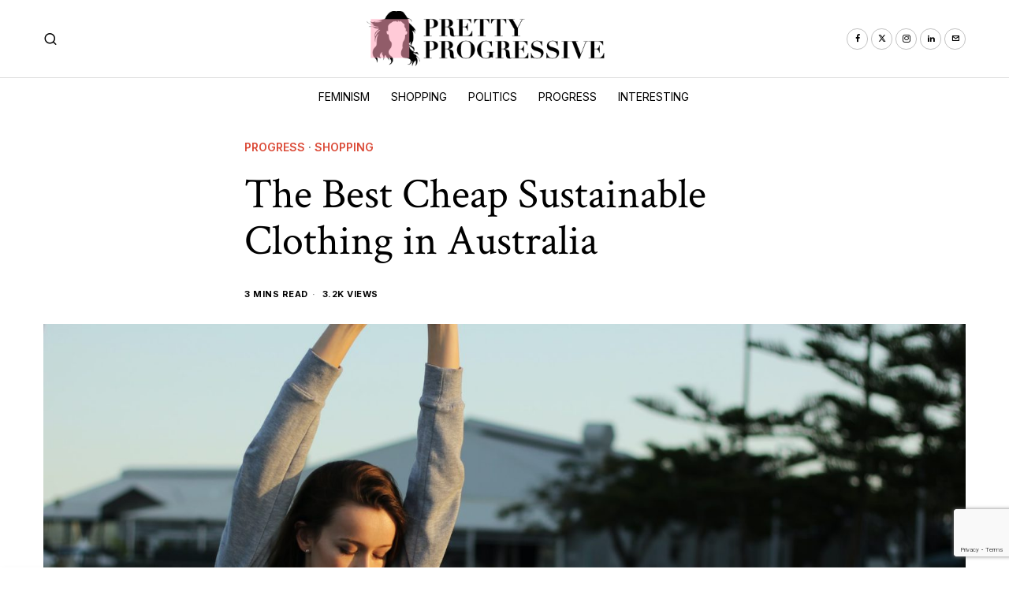

--- FILE ---
content_type: text/html; charset=UTF-8
request_url: https://prettyprogressive.com/the-best-cheap-sustainable-clothing-in-australia/
body_size: 29657
content:
<!DOCTYPE html>
<html lang="en-US" prefix="og: https://ogp.me/ns#" class="no-js">
<head>
	<meta charset="UTF-8">
	<meta name="viewport" content="width=device-width, initial-scale=1.0">
	<link rel="profile" href="http://gmpg.org/xfn/11">
    
	<!--[if lt IE 9]>
	<script src="https://prettyprogressive.com/wp-content/themes/fox/js/html5.js"></script>
	<![endif]-->
    
    <script>
    document.addEventListener('DOMContentLoaded',function(){
        var fox56_async_css = document.querySelectorAll('link[media="fox56_async"],style[media="fox56_async"]')
        if ( ! fox56_async_css ) {
            return;
        }
        for( var link of fox56_async_css ) {
            link.setAttribute('media','all')
        }
    });
</script>

<!-- Open Graph Meta Tags generated by Blog2Social 872 - https://www.blog2social.com -->
<meta property="og:title" content="The Best Cheap Sustainable Clothing in Australia"/>
<meta property="og:description" content="This article showcases our top picks for Cheap Sustainable Clothing in Australia. We reached out to industry leaders and experts who have contributed the sugges"/>
<meta property="og:url" content="/the-best-cheap-sustainable-clothing-in-australia/"/>
<meta property="og:image:alt" content="Photo by Christopher Campbell on Unsplash"/>
<meta property="og:image" content="https://prettyprogressive.com/wp-content/uploads/2023/04/christopher-campbell-kFCdfLbu6zA-unsplash.jpg"/>
<meta property="og:image:width" content="1920" />
<meta property="og:image:height" content="1280" />
<meta property="og:type" content="article"/>
<meta property="og:article:published_time" content="2023-04-21 22:27:55"/>
<meta property="og:article:modified_time" content="2023-04-13 22:31:50"/>
<meta property="og:article:tag" content="Clothing Brands"/>
<meta property="og:article:tag" content="Clothing in Australia"/>
<meta property="og:article:tag" content="Sustainable Clothing"/>
<!-- Open Graph Meta Tags generated by Blog2Social 872 - https://www.blog2social.com -->

<!-- Twitter Card generated by Blog2Social 872 - https://www.blog2social.com -->
<meta name="twitter:card" content="summary">
<meta name="twitter:title" content="The Best Cheap Sustainable Clothing in Australia"/>
<meta name="twitter:description" content="This article showcases our top picks for Cheap Sustainable Clothing in Australia. We reached out to industry leaders and experts who have contributed the sugges"/>
<meta name="twitter:image" content="https://prettyprogressive.com/wp-content/uploads/2023/04/christopher-campbell-kFCdfLbu6zA-unsplash.jpg"/>
<meta name="twitter:image:alt" content="Photo by Christopher Campbell on Unsplash"/>
<!-- Twitter Card generated by Blog2Social 872 - https://www.blog2social.com -->
<meta name="author" content="Alte Friedman"/>

<!-- Search Engine Optimization by Rank Math - https://rankmath.com/ -->
<title>The Best Cheap Sustainable Clothing in Australia - Pretty Progressive</title>
<meta name="description" content="This article showcases our top picks for Cheap Sustainable Clothing in Australia. We reached out to industry leaders and experts who have contributed the"/>
<meta name="robots" content="follow, index, max-snippet:-1, max-video-preview:-1, max-image-preview:large"/>
<link rel="canonical" href="https://prettyprogressive.com/the-best-cheap-sustainable-clothing-in-australia/" />
<meta property="og:locale" content="en_US" />
<meta property="og:type" content="article" />
<meta property="og:title" content="The Best Cheap Sustainable Clothing in Australia - Pretty Progressive" />
<meta property="og:description" content="This article showcases our top picks for Cheap Sustainable Clothing in Australia. We reached out to industry leaders and experts who have contributed the" />
<meta property="og:url" content="https://prettyprogressive.com/the-best-cheap-sustainable-clothing-in-australia/" />
<meta property="og:site_name" content="Pretty Progressive" />
<meta property="article:publisher" content="https://www.facebook.com/PrettyProgressive/" />
<meta property="article:tag" content="Clothing Brands" />
<meta property="article:tag" content="Clothing in Australia" />
<meta property="article:tag" content="Sustainable Clothing" />
<meta property="article:section" content="Progress" />
<meta property="og:image" content="https://prettyprogressive.com/wp-content/uploads/2023/04/christopher-campbell-kFCdfLbu6zA-unsplash.jpg" />
<meta property="og:image:secure_url" content="https://prettyprogressive.com/wp-content/uploads/2023/04/christopher-campbell-kFCdfLbu6zA-unsplash.jpg" />
<meta property="og:image:width" content="1920" />
<meta property="og:image:height" content="1280" />
<meta property="og:image:alt" content="Photo by Christopher Campbell on Unsplash" />
<meta property="og:image:type" content="image/jpeg" />
<meta property="article:published_time" content="2023-04-21T22:27:55+00:00" />
<meta name="twitter:card" content="summary_large_image" />
<meta name="twitter:title" content="The Best Cheap Sustainable Clothing in Australia - Pretty Progressive" />
<meta name="twitter:description" content="This article showcases our top picks for Cheap Sustainable Clothing in Australia. We reached out to industry leaders and experts who have contributed the" />
<meta name="twitter:site" content="@PrettyPrgrssive" />
<meta name="twitter:creator" content="@PrettyPrgrssive" />
<meta name="twitter:image" content="https://prettyprogressive.com/wp-content/uploads/2023/04/christopher-campbell-kFCdfLbu6zA-unsplash.jpg" />
<meta name="twitter:label1" content="Written by" />
<meta name="twitter:data1" content="Alte Friedman" />
<meta name="twitter:label2" content="Time to read" />
<meta name="twitter:data2" content="4 minutes" />
<script type="application/ld+json" class="rank-math-schema">{"@context":"https://schema.org","@graph":[{"@type":["HealthAndBeautyBusiness","Organization"],"@id":"https://prettyprogressive.com/#organization","name":"Pretty Progressive","url":"https://prettyprogressive.com","sameAs":["https://www.facebook.com/PrettyProgressive/","https://twitter.com/PrettyPrgrssive","https://www.linkedin.com/company/pretty-progressive/","https://www.instagram.com/pretty.progressive/"],"logo":{"@type":"ImageObject","@id":"https://prettyprogressive.com/#logo","url":"http://prettyprogressive.com/wp-content/uploads/2023/09/cropped-Pretty-Progressive-Logo-4-300x300-1.jpg","contentUrl":"http://prettyprogressive.com/wp-content/uploads/2023/09/cropped-Pretty-Progressive-Logo-4-300x300-1.jpg","caption":"Pretty Progressive","inLanguage":"en-US","width":"512","height":"512"},"openingHours":["Monday,Tuesday,Wednesday,Thursday,Friday,Saturday,Sunday 09:00-17:00"],"image":{"@id":"https://prettyprogressive.com/#logo"}},{"@type":"WebSite","@id":"https://prettyprogressive.com/#website","url":"https://prettyprogressive.com","name":"Pretty Progressive","publisher":{"@id":"https://prettyprogressive.com/#organization"},"inLanguage":"en-US"},{"@type":"ImageObject","@id":"https://prettyprogressive.com/wp-content/uploads/2023/04/christopher-campbell-kFCdfLbu6zA-unsplash.jpg","url":"https://prettyprogressive.com/wp-content/uploads/2023/04/christopher-campbell-kFCdfLbu6zA-unsplash.jpg","width":"1920","height":"1280","caption":"Photo by Christopher Campbell on Unsplash","inLanguage":"en-US"},{"@type":"BreadcrumbList","@id":"https://prettyprogressive.com/the-best-cheap-sustainable-clothing-in-australia/#breadcrumb","itemListElement":[{"@type":"ListItem","position":"1","item":{"@id":"https://prettyprogressive.com","name":"Home"}},{"@type":"ListItem","position":"2","item":{"@id":"https://prettyprogressive.com/category/progress/","name":"Progress"}},{"@type":"ListItem","position":"3","item":{"@id":"https://prettyprogressive.com/the-best-cheap-sustainable-clothing-in-australia/","name":"The Best Cheap Sustainable Clothing in Australia"}}]},{"@type":"WebPage","@id":"https://prettyprogressive.com/the-best-cheap-sustainable-clothing-in-australia/#webpage","url":"https://prettyprogressive.com/the-best-cheap-sustainable-clothing-in-australia/","name":"The Best Cheap Sustainable Clothing in Australia - Pretty Progressive","datePublished":"2023-04-21T22:27:55+00:00","dateModified":"2023-04-21T22:27:55+00:00","isPartOf":{"@id":"https://prettyprogressive.com/#website"},"primaryImageOfPage":{"@id":"https://prettyprogressive.com/wp-content/uploads/2023/04/christopher-campbell-kFCdfLbu6zA-unsplash.jpg"},"inLanguage":"en-US","breadcrumb":{"@id":"https://prettyprogressive.com/the-best-cheap-sustainable-clothing-in-australia/#breadcrumb"}},{"@type":"Person","@id":"https://prettyprogressive.com/author/alte-friedman/","name":"Alte Friedman","url":"https://prettyprogressive.com/author/alte-friedman/","image":{"@type":"ImageObject","@id":"https://prettyprogressive.com/wp-content/uploads/2023/07/326d0f15-1a8c-4716-96f4-547d58253b9f-150x150.png","url":"https://prettyprogressive.com/wp-content/uploads/2023/07/326d0f15-1a8c-4716-96f4-547d58253b9f-150x150.png","caption":"Alte Friedman","inLanguage":"en-US"},"worksFor":{"@id":"https://prettyprogressive.com/#organization"}},{"@type":"BlogPosting","headline":"The Best Cheap Sustainable Clothing in Australia - Pretty Progressive","datePublished":"2023-04-21T22:27:55+00:00","dateModified":"2023-04-21T22:27:55+00:00","articleSection":"Progress, Shopping","author":{"@id":"https://prettyprogressive.com/author/alte-friedman/","name":"Alte Friedman"},"publisher":{"@id":"https://prettyprogressive.com/#organization"},"description":"This article showcases our top picks for Cheap Sustainable Clothing in Australia. We reached out to industry leaders and experts who have contributed the","name":"The Best Cheap Sustainable Clothing in Australia - Pretty Progressive","@id":"https://prettyprogressive.com/the-best-cheap-sustainable-clothing-in-australia/#richSnippet","isPartOf":{"@id":"https://prettyprogressive.com/the-best-cheap-sustainable-clothing-in-australia/#webpage"},"image":{"@id":"https://prettyprogressive.com/wp-content/uploads/2023/04/christopher-campbell-kFCdfLbu6zA-unsplash.jpg"},"inLanguage":"en-US","mainEntityOfPage":{"@id":"https://prettyprogressive.com/the-best-cheap-sustainable-clothing-in-australia/#webpage"}}]}</script>
<!-- /Rank Math WordPress SEO plugin -->

<link rel='dns-prefetch' href='//www.googletagmanager.com' />
<link rel='dns-prefetch' href='//fonts.googleapis.com' />
<link rel="alternate" title="oEmbed (JSON)" type="application/json+oembed" href="https://prettyprogressive.com/wp-json/oembed/1.0/embed?url=https%3A%2F%2Fprettyprogressive.com%2Fthe-best-cheap-sustainable-clothing-in-australia%2F" />
<link rel="alternate" title="oEmbed (XML)" type="text/xml+oembed" href="https://prettyprogressive.com/wp-json/oembed/1.0/embed?url=https%3A%2F%2Fprettyprogressive.com%2Fthe-best-cheap-sustainable-clothing-in-australia%2F&#038;format=xml" />
<script id="ezoic-wp-plugin-cmp" src="https://cmp.gatekeeperconsent.com/min.js" data-cfasync="false"></script>
<script id="ezoic-wp-plugin-gatekeeper" src="https://the.gatekeeperconsent.com/cmp.min.js" data-cfasync="false"></script>
<style id='wp-img-auto-sizes-contain-inline-css'>
img:is([sizes=auto i],[sizes^="auto," i]){contain-intrinsic-size:3000px 1500px}
/*# sourceURL=wp-img-auto-sizes-contain-inline-css */
</style>
<link rel='stylesheet' id='dashicons-css' href='https://prettyprogressive.com/wp-includes/css/dashicons.min.css?ver=6.9' media='all' />
<style id='wp-emoji-styles-inline-css'>

	img.wp-smiley, img.emoji {
		display: inline !important;
		border: none !important;
		box-shadow: none !important;
		height: 1em !important;
		width: 1em !important;
		margin: 0 0.07em !important;
		vertical-align: -0.1em !important;
		background: none !important;
		padding: 0 !important;
	}
/*# sourceURL=wp-emoji-styles-inline-css */
</style>
<link rel='stylesheet' id='wp-block-library-css' href='https://prettyprogressive.com/wp-includes/css/dist/block-library/style.min.css?ver=6.9' media='all' />
<style id='classic-theme-styles-inline-css'>
/*! This file is auto-generated */
.wp-block-button__link{color:#fff;background-color:#32373c;border-radius:9999px;box-shadow:none;text-decoration:none;padding:calc(.667em + 2px) calc(1.333em + 2px);font-size:1.125em}.wp-block-file__button{background:#32373c;color:#fff;text-decoration:none}
/*# sourceURL=/wp-includes/css/classic-themes.min.css */
</style>
<style id='global-styles-inline-css'>
:root{--wp--preset--aspect-ratio--square: 1;--wp--preset--aspect-ratio--4-3: 4/3;--wp--preset--aspect-ratio--3-4: 3/4;--wp--preset--aspect-ratio--3-2: 3/2;--wp--preset--aspect-ratio--2-3: 2/3;--wp--preset--aspect-ratio--16-9: 16/9;--wp--preset--aspect-ratio--9-16: 9/16;--wp--preset--color--black: #000000;--wp--preset--color--cyan-bluish-gray: #abb8c3;--wp--preset--color--white: #ffffff;--wp--preset--color--pale-pink: #f78da7;--wp--preset--color--vivid-red: #cf2e2e;--wp--preset--color--luminous-vivid-orange: #ff6900;--wp--preset--color--luminous-vivid-amber: #fcb900;--wp--preset--color--light-green-cyan: #7bdcb5;--wp--preset--color--vivid-green-cyan: #00d084;--wp--preset--color--pale-cyan-blue: #8ed1fc;--wp--preset--color--vivid-cyan-blue: #0693e3;--wp--preset--color--vivid-purple: #9b51e0;--wp--preset--gradient--vivid-cyan-blue-to-vivid-purple: linear-gradient(135deg,rgb(6,147,227) 0%,rgb(155,81,224) 100%);--wp--preset--gradient--light-green-cyan-to-vivid-green-cyan: linear-gradient(135deg,rgb(122,220,180) 0%,rgb(0,208,130) 100%);--wp--preset--gradient--luminous-vivid-amber-to-luminous-vivid-orange: linear-gradient(135deg,rgb(252,185,0) 0%,rgb(255,105,0) 100%);--wp--preset--gradient--luminous-vivid-orange-to-vivid-red: linear-gradient(135deg,rgb(255,105,0) 0%,rgb(207,46,46) 100%);--wp--preset--gradient--very-light-gray-to-cyan-bluish-gray: linear-gradient(135deg,rgb(238,238,238) 0%,rgb(169,184,195) 100%);--wp--preset--gradient--cool-to-warm-spectrum: linear-gradient(135deg,rgb(74,234,220) 0%,rgb(151,120,209) 20%,rgb(207,42,186) 40%,rgb(238,44,130) 60%,rgb(251,105,98) 80%,rgb(254,248,76) 100%);--wp--preset--gradient--blush-light-purple: linear-gradient(135deg,rgb(255,206,236) 0%,rgb(152,150,240) 100%);--wp--preset--gradient--blush-bordeaux: linear-gradient(135deg,rgb(254,205,165) 0%,rgb(254,45,45) 50%,rgb(107,0,62) 100%);--wp--preset--gradient--luminous-dusk: linear-gradient(135deg,rgb(255,203,112) 0%,rgb(199,81,192) 50%,rgb(65,88,208) 100%);--wp--preset--gradient--pale-ocean: linear-gradient(135deg,rgb(255,245,203) 0%,rgb(182,227,212) 50%,rgb(51,167,181) 100%);--wp--preset--gradient--electric-grass: linear-gradient(135deg,rgb(202,248,128) 0%,rgb(113,206,126) 100%);--wp--preset--gradient--midnight: linear-gradient(135deg,rgb(2,3,129) 0%,rgb(40,116,252) 100%);--wp--preset--font-size--small: 13px;--wp--preset--font-size--medium: 20px;--wp--preset--font-size--large: 36px;--wp--preset--font-size--x-large: 42px;--wp--preset--spacing--20: 0.44rem;--wp--preset--spacing--30: 0.67rem;--wp--preset--spacing--40: 1rem;--wp--preset--spacing--50: 1.5rem;--wp--preset--spacing--60: 2.25rem;--wp--preset--spacing--70: 3.38rem;--wp--preset--spacing--80: 5.06rem;--wp--preset--shadow--natural: 6px 6px 9px rgba(0, 0, 0, 0.2);--wp--preset--shadow--deep: 12px 12px 50px rgba(0, 0, 0, 0.4);--wp--preset--shadow--sharp: 6px 6px 0px rgba(0, 0, 0, 0.2);--wp--preset--shadow--outlined: 6px 6px 0px -3px rgb(255, 255, 255), 6px 6px rgb(0, 0, 0);--wp--preset--shadow--crisp: 6px 6px 0px rgb(0, 0, 0);}:where(.is-layout-flex){gap: 0.5em;}:where(.is-layout-grid){gap: 0.5em;}body .is-layout-flex{display: flex;}.is-layout-flex{flex-wrap: wrap;align-items: center;}.is-layout-flex > :is(*, div){margin: 0;}body .is-layout-grid{display: grid;}.is-layout-grid > :is(*, div){margin: 0;}:where(.wp-block-columns.is-layout-flex){gap: 2em;}:where(.wp-block-columns.is-layout-grid){gap: 2em;}:where(.wp-block-post-template.is-layout-flex){gap: 1.25em;}:where(.wp-block-post-template.is-layout-grid){gap: 1.25em;}.has-black-color{color: var(--wp--preset--color--black) !important;}.has-cyan-bluish-gray-color{color: var(--wp--preset--color--cyan-bluish-gray) !important;}.has-white-color{color: var(--wp--preset--color--white) !important;}.has-pale-pink-color{color: var(--wp--preset--color--pale-pink) !important;}.has-vivid-red-color{color: var(--wp--preset--color--vivid-red) !important;}.has-luminous-vivid-orange-color{color: var(--wp--preset--color--luminous-vivid-orange) !important;}.has-luminous-vivid-amber-color{color: var(--wp--preset--color--luminous-vivid-amber) !important;}.has-light-green-cyan-color{color: var(--wp--preset--color--light-green-cyan) !important;}.has-vivid-green-cyan-color{color: var(--wp--preset--color--vivid-green-cyan) !important;}.has-pale-cyan-blue-color{color: var(--wp--preset--color--pale-cyan-blue) !important;}.has-vivid-cyan-blue-color{color: var(--wp--preset--color--vivid-cyan-blue) !important;}.has-vivid-purple-color{color: var(--wp--preset--color--vivid-purple) !important;}.has-black-background-color{background-color: var(--wp--preset--color--black) !important;}.has-cyan-bluish-gray-background-color{background-color: var(--wp--preset--color--cyan-bluish-gray) !important;}.has-white-background-color{background-color: var(--wp--preset--color--white) !important;}.has-pale-pink-background-color{background-color: var(--wp--preset--color--pale-pink) !important;}.has-vivid-red-background-color{background-color: var(--wp--preset--color--vivid-red) !important;}.has-luminous-vivid-orange-background-color{background-color: var(--wp--preset--color--luminous-vivid-orange) !important;}.has-luminous-vivid-amber-background-color{background-color: var(--wp--preset--color--luminous-vivid-amber) !important;}.has-light-green-cyan-background-color{background-color: var(--wp--preset--color--light-green-cyan) !important;}.has-vivid-green-cyan-background-color{background-color: var(--wp--preset--color--vivid-green-cyan) !important;}.has-pale-cyan-blue-background-color{background-color: var(--wp--preset--color--pale-cyan-blue) !important;}.has-vivid-cyan-blue-background-color{background-color: var(--wp--preset--color--vivid-cyan-blue) !important;}.has-vivid-purple-background-color{background-color: var(--wp--preset--color--vivid-purple) !important;}.has-black-border-color{border-color: var(--wp--preset--color--black) !important;}.has-cyan-bluish-gray-border-color{border-color: var(--wp--preset--color--cyan-bluish-gray) !important;}.has-white-border-color{border-color: var(--wp--preset--color--white) !important;}.has-pale-pink-border-color{border-color: var(--wp--preset--color--pale-pink) !important;}.has-vivid-red-border-color{border-color: var(--wp--preset--color--vivid-red) !important;}.has-luminous-vivid-orange-border-color{border-color: var(--wp--preset--color--luminous-vivid-orange) !important;}.has-luminous-vivid-amber-border-color{border-color: var(--wp--preset--color--luminous-vivid-amber) !important;}.has-light-green-cyan-border-color{border-color: var(--wp--preset--color--light-green-cyan) !important;}.has-vivid-green-cyan-border-color{border-color: var(--wp--preset--color--vivid-green-cyan) !important;}.has-pale-cyan-blue-border-color{border-color: var(--wp--preset--color--pale-cyan-blue) !important;}.has-vivid-cyan-blue-border-color{border-color: var(--wp--preset--color--vivid-cyan-blue) !important;}.has-vivid-purple-border-color{border-color: var(--wp--preset--color--vivid-purple) !important;}.has-vivid-cyan-blue-to-vivid-purple-gradient-background{background: var(--wp--preset--gradient--vivid-cyan-blue-to-vivid-purple) !important;}.has-light-green-cyan-to-vivid-green-cyan-gradient-background{background: var(--wp--preset--gradient--light-green-cyan-to-vivid-green-cyan) !important;}.has-luminous-vivid-amber-to-luminous-vivid-orange-gradient-background{background: var(--wp--preset--gradient--luminous-vivid-amber-to-luminous-vivid-orange) !important;}.has-luminous-vivid-orange-to-vivid-red-gradient-background{background: var(--wp--preset--gradient--luminous-vivid-orange-to-vivid-red) !important;}.has-very-light-gray-to-cyan-bluish-gray-gradient-background{background: var(--wp--preset--gradient--very-light-gray-to-cyan-bluish-gray) !important;}.has-cool-to-warm-spectrum-gradient-background{background: var(--wp--preset--gradient--cool-to-warm-spectrum) !important;}.has-blush-light-purple-gradient-background{background: var(--wp--preset--gradient--blush-light-purple) !important;}.has-blush-bordeaux-gradient-background{background: var(--wp--preset--gradient--blush-bordeaux) !important;}.has-luminous-dusk-gradient-background{background: var(--wp--preset--gradient--luminous-dusk) !important;}.has-pale-ocean-gradient-background{background: var(--wp--preset--gradient--pale-ocean) !important;}.has-electric-grass-gradient-background{background: var(--wp--preset--gradient--electric-grass) !important;}.has-midnight-gradient-background{background: var(--wp--preset--gradient--midnight) !important;}.has-small-font-size{font-size: var(--wp--preset--font-size--small) !important;}.has-medium-font-size{font-size: var(--wp--preset--font-size--medium) !important;}.has-large-font-size{font-size: var(--wp--preset--font-size--large) !important;}.has-x-large-font-size{font-size: var(--wp--preset--font-size--x-large) !important;}
:where(.wp-block-post-template.is-layout-flex){gap: 1.25em;}:where(.wp-block-post-template.is-layout-grid){gap: 1.25em;}
:where(.wp-block-term-template.is-layout-flex){gap: 1.25em;}:where(.wp-block-term-template.is-layout-grid){gap: 1.25em;}
:where(.wp-block-columns.is-layout-flex){gap: 2em;}:where(.wp-block-columns.is-layout-grid){gap: 2em;}
:root :where(.wp-block-pullquote){font-size: 1.5em;line-height: 1.6;}
/*# sourceURL=global-styles-inline-css */
</style>
<link rel='stylesheet' id='contact-form-7-css' href='https://prettyprogressive.com/wp-content/plugins/contact-form-7/includes/css/styles.css?ver=6.1.4' media='all' />
<link rel='stylesheet' id='fox-google-fonts-css' href='https://fonts.googleapis.com/css?family=Crimson+Text%3Aregular%7CEB+Garamond%3Aitalic%2Cregular%7CInter%3Aregular%2C600%2C700%7COranienbaum%3Aregular&#038;display=swap&#038;ver=6.9.1' media='all' />
<link rel='stylesheet' id='fox-icon56-v68-loading-css' href='https://prettyprogressive.com/wp-content/themes/fox/css56/icon56-v68-loading.css?ver=6.9.1' media='all' />
<link rel='stylesheet' id='fox-common-css' href='https://prettyprogressive.com/wp-content/themes/fox/css56/common.css?ver=6.9.1' media='all' />
<link rel='stylesheet' id='fox-common-below-css' href='https://prettyprogressive.com/wp-content/themes/fox/css56/common-below.css?ver=6.9.1' media='all' />
<link rel='stylesheet' id='fox-header-above-css' href='https://prettyprogressive.com/wp-content/themes/fox/css56/header-above.css?ver=6.9.1' media='all' />
<link rel='stylesheet' id='fox-header-below-css' href='https://prettyprogressive.com/wp-content/themes/fox/css56/header-below.css?ver=6.9.1' media='all' />
<link rel='stylesheet' id='fox-footer-css' href='https://prettyprogressive.com/wp-content/themes/fox/css56/footer.css?ver=6.9.1' media='all' />
<link rel='stylesheet' id='fox-widgets-css' href='https://prettyprogressive.com/wp-content/themes/fox/css56/widgets.css?ver=6.9.1' media='all' />
<link rel='stylesheet' id='fox-builder-common-css' href='https://prettyprogressive.com/wp-content/themes/fox/css56/builder/common.css?ver=6.9.1' media='all' />
<link rel='stylesheet' id='fox-builder-grid-css' href='https://prettyprogressive.com/wp-content/themes/fox/css56/builder/grid.css?ver=6.9.1' media='all' />
<link rel='stylesheet' id='fox-builder-list-css' href='https://prettyprogressive.com/wp-content/themes/fox/css56/builder/list.css?ver=6.9.1' media='all' />
<link rel='stylesheet' id='fox-builder-masonry-css' href='https://prettyprogressive.com/wp-content/themes/fox/css56/builder/masonry.css?ver=6.9.1' media='all' />
<link rel='stylesheet' id='fox-builder-carousel-css' href='https://prettyprogressive.com/wp-content/themes/fox/css56/builder/carousel.css?ver=6.9.1' media='all' />
<link rel='stylesheet' id='fox-builder-group-css' href='https://prettyprogressive.com/wp-content/themes/fox/css56/builder/group.css?ver=6.9.1' media='all' />
<link rel='stylesheet' id='fox-builder-others-css' href='https://prettyprogressive.com/wp-content/themes/fox/css56/builder/others.css?ver=6.9.1' media='all' />
<link rel='stylesheet' id='fox-misc-css' href='https://prettyprogressive.com/wp-content/themes/fox/css56/misc.css?ver=6.9.1' media='all' />
<link rel='stylesheet' id='fox-single-above-css' href='https://prettyprogressive.com/wp-content/themes/fox/css56/single-above.css?ver=6.9.1' media='all' />
<link rel='stylesheet' id='fox-tooltipster-css' href='https://prettyprogressive.com/wp-content/themes/fox/css56/tooltipster.css?ver=6.9.1' media='all' />
<link rel='stylesheet' id='fox-lightbox-css' href='https://prettyprogressive.com/wp-content/themes/fox/css56/lightbox.css?ver=6.9.1' media='all' />
<link rel='stylesheet' id='fox-single-below-css' href='https://prettyprogressive.com/wp-content/themes/fox/css56/single-below.css?ver=6.9.1' media='all' />
<style id='style56-inline-css'>
:root{--font-body:"EB Garamond", serif;}:root{--font-heading:"Crimson Text", serif;}:root{--font-nav:"Inter", sans-serif;}:root{--font-custom-1:"Oranienbaum", serif;}
/*# sourceURL=style56-inline-css */
</style>
<link rel='stylesheet' id='fox-child-style-css' href='https://prettyprogressive.com/wp-content/themes/fox-child-theme/style.css?ver=1.0' media='all' />
<script src="https://prettyprogressive.com/wp-includes/js/jquery/jquery.min.js?ver=3.7.1" id="jquery-core-js"></script>
<script src="https://prettyprogressive.com/wp-includes/js/jquery/jquery-migrate.min.js?ver=3.4.1" id="jquery-migrate-js"></script>

<!-- Google tag (gtag.js) snippet added by Site Kit -->
<!-- Google Analytics snippet added by Site Kit -->
<script src="https://www.googletagmanager.com/gtag/js?id=GT-KT4Z4K3P" id="google_gtagjs-js" async></script>
<script id="google_gtagjs-js-after">
window.dataLayer = window.dataLayer || [];function gtag(){dataLayer.push(arguments);}
gtag("set","linker",{"domains":["prettyprogressive.com"]});
gtag("js", new Date());
gtag("set", "developer_id.dZTNiMT", true);
gtag("config", "GT-KT4Z4K3P", {"googlesitekit_post_type":"post","googlesitekit_post_date":"20230421","googlesitekit_post_categories":"Progress; Shopping"});
//# sourceURL=google_gtagjs-js-after
</script>
<link rel="https://api.w.org/" href="https://prettyprogressive.com/wp-json/" /><link rel="alternate" title="JSON" type="application/json" href="https://prettyprogressive.com/wp-json/wp/v2/posts/13779" /><script id="ezoic-wp-plugin-js" async src="//www.ezojs.com/ezoic/sa.min.js"></script>
<script data-ezoic="1">window.ezstandalone = window.ezstandalone || {};ezstandalone.cmd = ezstandalone.cmd || [];</script>
<meta name="generator" content="Site Kit by Google 1.168.0" />    <style id="css-preview">
        .topbar56 .container .row { height : 40px ;} .topbar56 { border-bottom-width : 1px ;} .topbar56 { border-top-width : 0px ;} .topbar56__container { border-bottom-width : 0px ;} .topbar56__container { border-top-width : 0px ;} .topbar56, .topbar56 .container { border-color : #E0E0E0 ;} .main_header56 .container { padding-top : 14px ;} .main_header56 .container { padding-bottom : 14px ;} .main_header56 { background-size : cover ;} .main_header56 { background-position : center center ;} .main_header56 { background-attachment : scroll ;} .main_header56 { background-repeat : no-repeat ;} .main_header56 { border-bottom-width : 1px ;} .main_header56__container { border-bottom-width : 0px ;} .main_header56, .main_header56 .container { border-color : #E0E0E0 ;} .header_bottom56 .container .row { height : 48px ;} .header_bottom56 { border-bottom-width : 0px ;} .header_bottom56 { border-top-width : 0px ;} .header_bottom56__container { border-bottom-width : 0px ;} .header_bottom56__container { border-top-width : 0px ;} .header_bottom56, .header_bottom56__container { border-color : #E0E0E0 ;} .header_desktop56 .logo56 img { width : 350px ;} .header_mobile56 .logo56 img { height : 32px ;} .text-logo { font-family : var(--font-heading) ;} .text-logo { font-weight : 300 ;} .text-logo { font-size : 64px ;} .text-logo { line-height : 0.9 ;} .text-logo { letter-spacing : 0px ;} .text-logo { text-transform : uppercase ;} .logo56 { margin : 0px ;} .text-logo { color : #FF001F ;} .site-description { margin-top : 0px ;} .site-description { color : #CFCFCF ;} .slogan { font-family : var(--font-body) ;} .slogan { font-weight : 400 ;} .slogan { font-style : italic ;} .slogan { font-size : 24px ;} .slogan { line-height : 1.1 ;} .slogan { letter-spacing : 0.5px ;} .slogan { text-transform : none ;} .header56__social li + li { margin-left : 4px ;} .header56__social a { width : 27px ;} .header56__social a { height : 27px ;} .header56__social a { font-size : 10px ;} .header56__social a img { width : 10px ;} .header56__social a { border-radius : 30px ;} .header56__social a { border-width : 1px ;} .header56__social a { background : #FFFFFF ;} .header56__social a { color : #D0021B ;} .header56__social a { border-color : #C3C3C3 ;} .header56__social a:hover { background : #000000 ;} .header56__social a:hover { color : #FFFFFF ;} .header56__social a:hover { border-color : #000000 ;} .search-btn img, .searchform button img { width : 32px ;} .header56__search .search-btn { font-size : 18px ;} .header56__btn__1 { border-width : 1px ;} .header56__btn__1 { border-radius : 0px ;} .header56__btn__2 { border-width : 1px ;} .header56__btn__2 { border-radius : 0px ;} .hamburger--type-icon { font-size : 24px ;} .hamburger--type-icon { width : 40px ;} .hamburger--type-icon { height : 40px ;} .hamburger--type-icon { border-width : 0px ;} .hamburger--type-icon { border-radius : 0px ;} .hamburger--type-image { width : 40px ;} .mainnav ul.menu > li > a { padding-left : 12px ;} .mainnav ul.menu > li > a { padding-right : 12px ;} .mainnav ul.menu > li > a { font-weight : 400 ;} .mainnav ul.menu > li > a { font-size : 14px ;} .mainnav ul.menu > li > a { letter-spacing : 0px ;} .mainnav ul.menu > li > a { text-transform : uppercase ;} .mainnav ul.menu > li > a { line-height : 40px ;} .mainnav ul.menu > li > a:after { width : 90% ;} .mainnav ul.menu > li > a:after { left : calc((100% - 90%)/2) ;} .mainnav ul.menu > li > a:after { height : 2px ;} .mainnav .mk { font-size : 14px ;} .mainnav .mk { margin-left : 3px ;} .mainnav ul.sub-menu { width : 180px ;} .mega.column-2 > .sub-menu { width : calc(2*180px) ;} .mega.column-3 > .sub-menu { width : calc(3*180px) ;} .mainnav ul.sub-menu, .mainnav li.mega > .submenu-display-items .post-nav-item-title { font-family : var(--font-nav) ;} .mainnav ul.sub-menu, .mainnav li.mega > .submenu-display-items .post-nav-item-title { font-weight : 400 ;} .mainnav ul.sub-menu, .mainnav li.mega > .submenu-display-items .post-nav-item-title { font-size : 12px ;} .mainnav ul.sub-menu, .mainnav li.mega > .submenu-display-items .post-nav-item-title { letter-spacing : 0px ;} .mainnav ul.sub-menu, .mainnav li.mega > .submenu-display-items .post-nav-item-title { text-transform : uppercase ;} .mainnav ul.sub-menu { background : #fff ;} .mainnav ul.sub-menu { padding-top : 0px ;} .mainnav ul.sub-menu { padding-bottom : 0px ;} .mainnav ul.sub-menu { padding-left : 0px ;} .mainnav ul.sub-menu { padding-right : 0px ;} .mainnav ul.sub-menu { border-radius : 0px ;} .mainnav ul.sub-menu { box-shadow : 0 5px 20px rgba(0,0,0,0.0) ;} .mainnav ul.menu > li.menu-item-has-children:after,.mainnav ul.menu > li.mega:after { border-bottom-color : #fff ;} .mainnav ul.menu > li.menu-item-has-children:before,.mainnav ul.menu > li.mega:before { border-bottom-color : #ccc ;} .mainnav ul.sub-menu a { padding-left : 12px ;} .mainnav ul.sub-menu a { padding-right : 12px ;} .mainnav ul.sub-menu a { line-height : 28px ;} .header_mobile56 .container .row, .header_mobile56__height { height : 54px ;} .header_mobile56 { background-color : #fff ;} .header_mobile56 { border-bottom-width : 1px ;} .header_mobile56 { border-top-width : 0px ;} .header_mobile56 { border-color : #E0E0E0 ;} .header_mobile56 { box-shadow : 0 4px 10px rgba(0,0,0,0.0) ;} .offcanvas56 { width : 320px ;} .offcanvas56 { background-size : cover ;} .offcanvas56 { background-position : center center ;} .offcanvas56 { background-attachment : scroll ;} .offcanvas56 { background-repeat : no-repeat ;} .offcanvas56__overlay { background : rgba(0,0,0,0.5) ;} .offcanvas56 { padding-top : 16px ;} .offcanvas56 { padding-bottom : 16px ;} .offcanvas56 { padding-left : 16px ;} .offcanvas56 { padding-right : 16px ;} .offcanvas56__element + .offcanvas56__element { margin-top : 20px ;} .offcanvasnav56 ul.sub-menu, .offcanvasnav56 li + li { border-top-width : 0px ;} .offcanvasnav56 { font-family : var(--font-nav) ;} .offcanvasnav56 { font-weight : 600 ;} .offcanvasnav56 { font-size : 14px ;} .offcanvasnav56 a, .offcanvasnav56 .mk { line-height : 46px ;} .offcanvasnav56 .mk { width : 46px ;} .offcanvasnav56 .mk { height : 46px ;} .offcanvasnav56 a { padding-left : 0px ;} .offcanvasnav56 ul ul { font-family : var(--font-nav) ;} .offcanvasnav56 ul ul a, .offcanvasnav56 ul ul .mk { line-height : 32px ;} .offcanvasnav56 ul ul .mk { width : 32px ;} .offcanvasnav56 ul ul .mk { height : 32px ;} .masthead--sticky .masthead__wrapper.before-sticky { border-top-width : 1px ;} .masthead--sticky .masthead__wrapper.before-sticky { border-bottom-width : 0px ;} .masthead--sticky .masthead__wrapper.before-sticky { box-shadow : 0 3px 10px rgba(0,0,0,0.0) ;} .minimal-logo img { height : 24px ;} .builder56 { padding-top : 20px ;} .builder56 { padding-bottom : 60px ;} .builder56__section + .builder56__section { margin-top : 24px ;} .heading56, .section-heading h2, .fox-heading .heading-title-main { font-family : var(--font-custom-1) ;} .heading56, .section-heading h2, .fox-heading .heading-title-main { font-weight : 400 ;} .heading56, .section-heading h2, .fox-heading .heading-title-main { letter-spacing : 2px ;} .heading56, .section-heading h2, .fox-heading .heading-title-main { text-transform : uppercase ;} .titlebar56__main { width : 600px ;} .titlebar56 .container { padding : 14px 0 ;} .titlebar56 { border-top-width : 0px ;} .titlebar56 { border-bottom-width : 1px ;} .titlebar56 .container { border-top-width : 0px ;} .titlebar56 .container { border-bottom-width : 0px ;} .titlebar56, .titlebar56 .container { border-color : #000000 ;} .titlebar56__title { font-family : var(--font-custom-1) ;} .titlebar56__title { font-size : 50px ;} .titlebar56__title { text-transform : uppercase ;} .titlebar56__title { color : #D0021B ;} .titlebar56__description { font-family : var(--font-body) ;} .toparea56 .blog56--grid { column-gap : 32px ;} .toparea56 .blog56--list { column-gap : 32px ;} .toparea56 .masonry-cell { padding-left : calc(32px/2) ;} .toparea56 .masonry-cell { padding-right : calc(32px/2) ;} .toparea56 .main-masonry { margin-left : calc(-32px/2) ;} .toparea56 .main-masonry { margin-right : calc(-32px/2) ;} .toparea56 .row56 { column-gap : 32px ;} .toparea56 .blog56__sep { column-gap : 32px ;} .toparea56 .blog56__sep__line { transform : translate( calc(32px/2), 0 ) ;} .toparea56 .carousel-cell { padding : 0 16px ;} .toparea56 .carousel56__container { margin : 0 -16px ;} .toparea56 .blog56--grid { row-gap : 32px ;} .toparea56 .blog56--list { row-gap : 32px ;} .toparea56 .masonry-cell { padding-top : 32px ;} .toparea56 .main-masonry { margin-top : -32px ;} .toparea56 .post56__sep__line { top : calc(-32px/2) ;} .toparea56 .blog56__sep__line { border-right-width : 0px ;} .toparea56 .post56__sep__line { border-top-width : 0px ;} .toparea56 .post56--list--thumb-percent .thumbnail56 { width : 40% ;} .toparea56 .post56--list--thumb-percent .thumbnail56 + .post56__text { width : calc(100% - 40%) ;} .toparea56 .post56--list--thumb-pixel .thumbnail56 { width : 400px ;} .toparea56 .post56--list--thumb-pixel .thumbnail56 + .post56__text { width : calc(100% - 400px) ;} .toparea56 .post56--list--thumb-left .thumbnail56 { padding-right : 24px ;} .toparea56 > .container > .blog56--list .post56--list--thumb-right .thumbnail56 { padding-left : 24px ;} .pagination56 .page-numbers { border-width : 0px ;} .pagination56 .page-numbers { border-radius : 0px ;} .pagination56 .page-numbers { font-family : var(--font-heading) ;} .post56__padding { padding-bottom : 80% ;} .post56__height { height : 320px ;} .post56__overlay { background : rgba(0,0,0,.3) ;} .blog56--grid { column-gap : 28px ;} .blog56--list { column-gap : 28px ;} .masonry-cell { padding-left : calc(28px/2) ;} .masonry-cell { padding-right : calc(28px/2) ;} .main-masonry { margin-left : calc(-28px/2) ;} .main-masonry { margin-right : calc(-28px/2) ;} .row56 { column-gap : 28px ;} .blog56__sep { column-gap : 28px ;} .blog56__sep__line { transform : translate( calc(28px/2), 0 ) ;} .blog56--grid { row-gap : 32px ;} .blog56--list { row-gap : 32px ;} .masonry-cell { padding-top : 32px ;} .main-masonry { margin-top : -32px ;} .post56__sep__line { top : calc(-32px/2) ;} .component56 + .component56 { margin-top : 8px ;} .thumbnail56 { margin-bottom : 10px ;} .title56 { margin-bottom : 10px ;} .excerpt56 { margin-bottom : 10px ;} .blog56__sep__line { border-right-width : 1px ;} .blog56__sep__line { border-color : #E0E0E0 ;} .post56__sep__line { border-top-width : 1px ;} .post56 { border-radius : 0px ;} .post56 { box-shadow : 2px 8px 20px rgba(0,0,0,0.0) ;} .post56 .post56__text { padding : 0px ;} .post56--list--thumb-percent .thumbnail56 { width : 40% ;} .post56--list--thumb-percent .thumbnail56 + .post56__text { width : calc(100% - 40%) ;} .post56--list--thumb-pixel .thumbnail56 { width : 280px ;} .post56--list--thumb-pixel .thumbnail56 + .post56__text { width : calc(100% - 280px) ;} .post56--list--thumb-left .thumbnail56 { padding-right : 24px ;} .post56--list--thumb-right .thumbnail56 { padding-left : 24px ;} .thumbnail56 img, .thumbnail56__overlay { border-radius : 0px ;} .thumbnail56__overlay { background : #000 ;} .thumbnail56 .thumbnail56__hover-img { width : 40% ;} .title56 { font-family : var(--font-heading) ;} .title56 { font-weight : 400 ;} .title56 { font-size : 36px ;} .title56 { line-height : 1.1 ;} .title56 a:hover { text-decoration : underline ;} .excerpt56 { font-family : var(--font-body) ;} .excerpt56 { font-weight : 400 ;} .excerpt56 { line-height : 1.3 ;} .excerpt56 { letter-spacing : 0px ;} .excerpt56 { text-transform : none ;} .meta56__author a img { width : 32px ;} .meta56 { font-family : var(--font-nav) ;} .meta56 { font-weight : 700 ;} .meta56 { font-size : 11px ;} .meta56 { letter-spacing : 0.5px ;} .meta56 { text-transform : uppercase ;} .meta56__category--fancy { font-family : var(--font-nav) ;} .meta56__category--fancy { font-weight : 600 ;} .meta56__category--fancy { font-size : 14px ;} .meta56__category--fancy { letter-spacing : 0px ;} .meta56__category--fancy { text-transform : uppercase ;} .single56__title { font-family : var(--font-heading) ;} .single56__title { font-size : 3em ;} .single56__title { line-height : 1.1 ;} .single56__subtitle { max-width : 600px ;} .single56__subtitle { color : #7C7C7C ;} .single56__subtitle { font-family : var(--font-body) ;} .single56__subtitle { font-weight : 400 ;} .single56__subtitle { font-size : 24px ;} .single56__subtitle { line-height : 1.3 ;} .single56__subtitle { letter-spacing : 0px ;} .single56__subtitle { text-transform : none ;} :root { --narrow-width : 660px ;} .single56__post_content { font-family : var(--font-body) ;} .single56__post_content { font-weight : 400 ;} .single56__post_content { font-size : 21px ;} .single56__post_content { line-height : 1.5 ;} .single56__post_content { letter-spacing : 0px ;} .single56__post_content { text-transform : none ;} .single56__heading { font-family : var(--font-custom-1) ;} .single56__heading { font-weight : 400 ;} .single56__heading { font-size : 40px ;} .single56__heading { line-height : 1.3 ;} .single56__heading { letter-spacing : -1px ;} .single56__heading { text-transform : uppercase ;} .single56__heading { text-align : left ;} .single56--small-heading-normal .single56__heading { border-bottom-width : 0px ;} .single56--small-heading-normal .single56__heading { border-top-width : 0px ;} .single56--small-heading-normal .single56__heading, .single56__heading span:before, .single56__heading span:after { border-color : #060606 ;} .authorbox56 { border-top-width : 0px ;} .authorbox56 { border-right-width : 0px ;} .authorbox56 { border-bottom-width : 0px ;} .authorbox56 { border-left-width : 0px ;} .authorbox56__avatar { width : 90px ;} .authorbox56__text { width : calc(100% - 90px) ;} .authorbox56__name { margin-bottom : 10px ;} .authorbox56__name { font-weight : 700 ;} .authorbox56__name { font-size : 1.3em ;} .authorbox56__description { line-height : 1.4 ;} .terms56 a { font-family : var(--font-custom-1) ;} .terms56 a { line-height : 24px ;} .terms56 a { border-radius : 0px ;} .terms56 a { border-width : 0px ;} .singlenav56__post__bg { padding-bottom : 50% ;} .singlenav56--1cols .singlenav56__post__bg { padding-bottom : calc(50%/1.8) ;} .single56__related .title56 { font-size : 32px ;} .share56--inline a { width : 32px ;} .share56--inline a { height : 35px ;} .share56--full a { height : 35px ;} .share56 a { font-size : 25px ;} .share56--inline a { border-radius : 30px ;} .share56--full a { border-radius : 2px ;} .share56--inline li + li { margin-left : 6px ;} .share56--full ul { column-gap : 6px ;} .share56--custom a { border-width : 0px ;} .single56__bottom_posts .title56 { font-size : 26px ;} .sidedock56__heading { background : #000 ;} .progress56 { height : 2px ;} .page56__content { font-family : var(--font-body) ;} .page56__content { font-weight : 400 ;} .page56__content { font-size : 22px ;} .page56__content { letter-spacing : 0px ;} .page56__content { text-transform : none ;} .footer_sidebar56 .widget + .widget { margin-top : 12px ;} .footer_sidebar56  .widget + .widget { padding-top : 12px ;} .footer_sidebar56 { color : #FFFFFF ;} .footer_sidebar56 { background-color : #0A0A0B ;} .footer_sidebar56 { background-size : cover ;} .footer_sidebar56 { background-position : center center ;} .footer_sidebar56 { background-attachment : scroll ;} .footer_sidebar56 { background-repeat : no-repeat ;} .footer_sidebar56 .container { padding : 30px 0px ;} .footer56__row .footer56__col { padding : 0px 20px ;} .footer_bottom56 { background-size : cover ;} .footer_bottom56 { background-position : center center ;} .footer_bottom56 { background-attachment : scroll ;} .footer_bottom56 { background-repeat : no-repeat ;} .footer_bottom56 .container { padding : 10px 0 ;} .footer_bottom56 { border-top-width : 0px ;} .footer_bottom56 { border-color : #B1B1B1 ;} .footer_bottom56 .container { border-top-width : 1px ;} .footer_bottom56 .container { border-color : #BEBEBE ;} .footer56__social li + li { margin-left : 6px ;} .footer56__social a { width : 32px ;} .footer56__social a { height : 32px ;} .footer56__social a { font-size : 18px ;} .footer56__social a img { width : 18px ;} .footer56__social a { border-radius : 30px ;} .footer56__social a { border-width : 0px ;} .footer56__copyright { font-size : 14px ;} .footer56__nav li + li { margin-left : 10px ;} .footer56__nav a { font-size : 11px ;} .footer56__nav a { letter-spacing : 1px ;} .footer56__nav a { text-transform : uppercase ;} .scrollup56--noimage { color : #D0021B ;} .scrollup56--noimage { background : #FFFFFF ;} .scrollup56--noimage { border-width : 1px ;} .scrollup56--noimage { border-color : #E1E1E1 ;} .scrollup56--noimage:hover { color : #FFFFFF ;} .scrollup56--noimage:hover { background : #000000 ;} .scrollup56--noimage:hover { border-color : #000000 ;} body { font-weight : 400 ;} body { font-size : 18px ;} body { line-height : 1.45 ;} h1, h2, h3, h4, h5, h6 { font-weight : 400 ;} h1, h2, h3, h4, h5, h6 { line-height : 1.2 ;} h2 { font-size : 33px ;} h3 { font-size : 26px ;} h4 { font-size : 20px ;} body { color : #000000 ;} :root { --content-width : 1170px ;} .secondary56 .secondary56__sep { border-left-width : 0px ;} :root { --sidebar-content-spacing : 32px ;} body { background-size : cover ;} body { background-position : center center ;} body { background-attachment : scroll ;} body { background-repeat : no-repeat ;} body { border-top-width : 0px ;} body { border-right-width : 0px ;} body { border-bottom-width : 0px ;} body { border-left-width : 0px ;} body.layout-boxed #wi-all { background-size : cover ;} body.layout-boxed #wi-all { background-position : center center ;} body.layout-boxed #wi-all { background-attachment : scroll ;} body.layout-boxed #wi-all { background-repeat : no-repeat ;} body.layout-boxed #wi-all { border-top-width : 0px ;} body.layout-boxed #wi-all { border-right-width : 0px ;} body.layout-boxed #wi-all { border-bottom-width : 0px ;} body.layout-boxed #wi-all { border-left-width : 0px ;} :root { --button-border-radius : 0px ;} button,input[type="submit"],.btn56 { font-family : var(--font-nav) ;} button,input[type="submit"],.btn56 { font-weight : 700 ;} button,input[type="submit"],.btn56 { font-size : 12px ;} button,input[type="submit"],.btn56 { letter-spacing : 0px ;} button,input[type="submit"],.btn56 { text-transform : none ;} :root { --button-height : 48px ;} :root { --button-padding : 28px ;} :root { --button-shadow : 2px 8px 20px rgba(0,0,0,0.0) ;} :root { --button-hover-shadow : 2px 8px 20px rgba(0,0,0,0.0) ;} :root { --input-border-width : 1px ;} input[type="text"], input[type="number"], input[type="email"], input[type="url"], input[type="date"], input[type="password"], textarea, .fox-input { font-family : var(--font-nav) ;} input[type="text"], input[type="number"], input[type="email"], input[type="url"], input[type="date"], input[type="password"], textarea, .fox-input { font-weight : 400 ;} input[type="text"], input[type="number"], input[type="email"], input[type="url"], input[type="date"], input[type="password"], textarea, .fox-input { font-size : 16px ;} input[type="text"], input[type="number"], input[type="email"], input[type="url"], input[type="date"], input[type="password"], textarea, .fox-input { letter-spacing : 0px ;} input[type="text"], input[type="number"], input[type="email"], input[type="url"], input[type="date"], input[type="password"], textarea, .fox-input { text-transform : none ;} :root { --input-border-radius : 1px ;} :root { --input-height : 46px ;} :root { --input-placeholder-opacity : 0.6 ;} :root { --input-background : #F0F0F0 ;} :root { --input-shadow : 2px 8px 20px rgba(0,0,0,0.0) ;} :root { --input-focus-background : #E0E0E0 ;} :root { --input-focus-shadow : 2px 8px 20px rgba(0,0,0,0.0) ;} .secondary56 .widget + .widget { margin-top : 20px ;} .secondary56 .widget + .widget { padding-top : 20px ;} .secondary56 .widget + .widget { border-top-width : 0px ;} .widget-title, .secondary56 .wp-block-heading { text-align : left ;} .widget-title, .secondary56 .wp-block-heading { font-family : var(--font-custom-1) ;} .widget-title, .secondary56 .wp-block-heading { font-weight : 300 ;} .widget-title, .secondary56 .wp-block-heading { font-size : 32px ;} .widget-title, .secondary56 .wp-block-heading { letter-spacing : -1px ;} .widget-title, .secondary56 .wp-block-heading { text-transform : uppercase ;} .widget-title, .secondary56 .wp-block-heading { border-top-width : 0px ;} .widget-title, .secondary56 .wp-block-heading { border-right-width : 0px ;} .widget-title, .secondary56 .wp-block-heading { border-bottom-width : 1px ;} .widget-title, .secondary56 .wp-block-heading { border-left-width : 0px ;} .widget-title, .secondary56 .wp-block-heading { padding-top : 0px ;} .widget-title, .secondary56 .wp-block-heading { padding-right : 0px ;} .widget-title, .secondary56 .wp-block-heading { padding-bottom : 0px ;} .widget-title, .secondary56 .wp-block-heading { padding-left : 0px ;} .widget-title, .secondary56 .wp-block-heading { margin-top : 0px ;} .widget-title, .secondary56 .wp-block-heading { margin-right : 0px ;} .widget-title, .secondary56 .wp-block-heading { margin-bottom : 8px ;} .widget-title, .secondary56 .wp-block-heading { margin-left : 0px ;} :root { --list-widget-border-style : dotted ;} .widget_archive ul, .widget_nav_menu ul, .widget_meta ul, .widget_recent_entries ul, .widget_pages ul, .widget_categories ul, .widget_product_categories ul, .widget_recent_comments ul, ul.wp-block-categories-list, ul.wp-block-archives-list { font-family : var(--font-body) ;} .widget_archive ul, .widget_nav_menu ul, .widget_meta ul, .widget_recent_entries ul, .widget_pages ul, .widget_categories ul, .widget_product_categories ul, .widget_recent_comments ul, ul.wp-block-categories-list, ul.wp-block-archives-list { font-weight : 400 ;} .widget_archive ul, .widget_nav_menu ul, .widget_meta ul, .widget_recent_entries ul, .widget_pages ul, .widget_categories ul, .widget_product_categories ul, .widget_recent_comments ul, ul.wp-block-categories-list, ul.wp-block-archives-list { font-size : 19px ;} .widget_archive ul, .widget_nav_menu ul, .widget_meta ul, .widget_recent_entries ul, .widget_pages ul, .widget_categories ul, .widget_product_categories ul, .widget_recent_comments ul, ul.wp-block-categories-list, ul.wp-block-archives-list { text-transform : none ;} :root { --list-widget-spacing : 6px ;} .single56--link-4 .single56__content a { text-decoration : none ;} .single56--link-4 .single56__content a { text-decoration-thickness : 1px ;} .single56--link-4 .single56__content a:hover { text-decoration : none ;} .single56--link-4 .single56__content a:hover { text-decoration-thickness : 1px ;} blockquote { font-family : var(--font-custom-1) ;} blockquote { font-size : 20px ;} blockquote { letter-spacing : 0px ;} blockquote { text-transform : uppercase ;} blockquote { border-top-width : 0px ;} blockquote { border-right-width : 0px ;} blockquote { border-bottom-width : 0px ;} blockquote { border-left-width : 0px ;} .wp-caption-text, .wp-element-caption, .single_thumbnail56 figcaption, .thumbnail56 figcaption, .wp-block-image figcaption, .blocks-gallery-caption { color : #4B4B4B ;} .wp-caption-text, .single_thumbnail56 figcaption, .thumbnail56 figcaption, .wp-block-image figcaption, .blocks-gallery-caption { font-family : var(--font-body) ;} .wp-caption-text, .single_thumbnail56 figcaption, .thumbnail56 figcaption, .wp-block-image figcaption, .blocks-gallery-caption { font-weight : 400 ;} .wp-caption-text, .single_thumbnail56 figcaption, .thumbnail56 figcaption, .wp-block-image figcaption, .blocks-gallery-caption { font-size : 19px ;} .wp-caption-text, .single_thumbnail56 figcaption, .thumbnail56 figcaption, .wp-block-image figcaption, .blocks-gallery-caption { line-height : 1.2 ;} .wp-caption-text, .single_thumbnail56 figcaption, .thumbnail56 figcaption, .wp-block-image figcaption, .blocks-gallery-caption { text-transform : none ;} .wi-dropcap,.enable-dropcap .dropcap-content > p:first-of-type:first-letter, p.has-drop-cap:not(:focus):first-letter { font-family : var(--font-heading) ;} .wi-dropcap,.enable-dropcap .dropcap-content > p:first-of-type:first-letter, p.has-drop-cap:not(:focus):first-letter { font-weight : 400 ;} .wi-dropcap,.enable-dropcap .dropcap-content > p:first-of-type:first-letter, p.has-drop-cap:not(:focus):first-letter { font-size : 120px ;} .wi-dropcap,.enable-dropcap .dropcap-content > p:first-of-type:first-letter, p.has-drop-cap:not(:focus):first-letter { text-transform : uppercase ;} :root { --darkmode-bg : #000 ;} :root { --darkmode-border-color : rgba(255,255,255,0.12) ;} .lamp56--icon .lamp56__part, .lamp56--icon_text .lamp56__part { height : 24px ;} .lamp56--icon .lamp56__part { width : 24px ;} .lamp56__part i { font-size : 18px ;} .legacy-689456e04e6e5 .row { margin : 0 -10px ;} .legacy-689456e04e6e5 .col { padding : 0 10px ;} .legacy-689456e04e6e5 .row { margin-top : -20px ;} .legacy-689456e04e6e5 .col { padding-top : 20px ;} .legacy-689456e04e6e5 .col + .col { border-left-width : 0px ;} .legacy-689456e04e6e5 .secondary56__sep { border-left-width : 0px ;} .legacy-689456e04e715 .row56__col--big .post56--list--thumb-pixel .thumbnail56 { width : 400px ;} .legacy-689456e04e715 .row56__col--big .post56--list--thumb-pixel .thumbnail56 + .post56__text { width : calc(100% - 400px) ;} .legacy-689456e04e715 .row56__col--big .title56 { font-size : 42px ;} .legacy-689456e04e715 .row56__col--big .title56 { line-height : 1 ;} .legacy-689456e04e715 .row56__col--big .excerpt56 { font-size : 24px ;} .legacy-689456e04e715 .row56__col--big .excerpt56 { line-height : 1.2 ;} .legacy-689456e04e715 .row56__col--medium .post56--list--thumb-pixel .thumbnail56 { width : 120px ;} .legacy-689456e04e715 .row56__col--medium .post56--list--thumb-pixel .thumbnail56 + .post56__text { width : calc(100% - 120px) ;} .legacy-689456e04e715 .row56__col--small .post56--list--thumb-pixel .thumbnail56 { width : 90px ;} .legacy-689456e04e715 .row56__col--small .post56--list--thumb-pixel .thumbnail56 + .post56__text { width : calc(100% - 90px) ;} .legacy-689456e04e715 .post56__padding { padding-bottom : 80% ;} .legacy-689456e04e715 .post56__height { height : 320px ;} .legacy-689456e04e715 .post56__overlay { background : rgba(0,0,0,.3) ;} .legacy-689456e04e715 .post56 { border-radius : 0px ;} .legacy-689456e04e715 .post56 { box-shadow : 2px 8px 20px rgba(0,0,0,0.0) ;} .legacy-689456e04e715 .post56__text { padding : 0px ;} .legacy-689456e04e715 .row56 { column-gap : 32px ;} .legacy-689456e04e715 .blog56__sep { column-gap : 32px ;} .legacy-689456e04e715 .blog56__sep__line { transform : translate( calc(32px/2), 0 ) ;} .legacy-689456e04e715 .blog56--grid { row-gap : 32px ;} .legacy-689456e04e715 .post56__sep__line { top : calc(-32px/2) ;} .legacy-689456e04e715 .blog56--list { row-gap : 32px ;} .legacy-689456e04e715 .component56 + .component56 { margin-top : 8px ;} .legacy-689456e04e715 .thumbnail56 { margin-bottom : 10px ;} .legacy-689456e04e715 .title56 { margin-bottom : 10px ;} .legacy-689456e04e715 .excerpt56 { margin-bottom : 10px ;} .legacy-689456e04e715 .blog56__sep__line { border-right-width : 1px ;} .legacy-689456e04e715 .blog56__sep__line { border-color : #D6D6D6 ;} .legacy-689456e04e715 .post56__sep__line { border-top-width : 1px ;} .legacy-689456e04e715 .post56__sep__line { border-color : #E0E0E0 ;} .legacy-689456e04e715 .row56__col + .row56__col { border-top-color : #E0E0E0 ;} .legacy-689456e04e715 .thumbnail56 img { border-radius : 0px ;} .legacy-689456e04e715 .thumbnail56 .thumbnail56__hover-img { width : 40% ;} .legacy-689456e04e715 .meta56__author img { width : 32px ;} .legacy-689456e04eb34 .heading56--middle-line .heading56__line { height : 3px ;} .legacy-689456e04eb34 .heading56--border-top { border-top-width : 3px ;} .legacy-689456e04eb34 .heading56--border-bottom { border-bottom-width : 3px ;} .legacy-689456e04eb34 .heading56--border-around .heading56__text { border-width : 3px ;} .legacy-689456e04eb5c .row { margin : 0 -10px ;} .legacy-689456e04eb5c .col { padding : 0 10px ;} .legacy-689456e04eb5c .row { margin-top : -20px ;} .legacy-689456e04eb5c .col { padding-top : 20px ;} .legacy-689456e04eb5c .col + .col { border-left-width : 0px ;} .legacy-689456e04eb5c .secondary56__sep { border-left-width : 0px ;} .legacy-689456e04eb77 .compact-titles .title56 { border-top-width : 0px ;} .legacy-689456e04eb77 .post56__padding { padding-bottom : 80% ;} .legacy-689456e04eb77 .post56__height { height : 320px ;} .legacy-689456e04eb77 .post56__overlay { background : rgba(0,0,0,.3) ;} .legacy-689456e04eb77 .post56 { border-radius : 0px ;} .legacy-689456e04eb77 .post56 { box-shadow : 2px 8px 20px rgba(0,0,0,0.0) ;} .legacy-689456e04eb77 .post56__text { padding : 0px ;} .legacy-689456e04eb77 .blog56--grid { column-gap : 28px ;} .legacy-689456e04eb77 .blog56__sep { column-gap : 28px ;} .legacy-689456e04eb77 .blog56__sep__line { transform : translate( calc(28px/2), 0 ) ;} .legacy-689456e04eb77 .blog56--grid { row-gap : 38px ;} .legacy-689456e04eb77 .post56__sep__line { top : calc(-38px/2) ;} .legacy-689456e04eb77 .component56 + .component56 { margin-top : 8px ;} .legacy-689456e04eb77 .thumbnail56 { margin-bottom : 10px ;} .legacy-689456e04eb77 .title56 { margin-bottom : 10px ;} .legacy-689456e04eb77 .excerpt56 { margin-bottom : 10px ;} .legacy-689456e04eb77 .blog56__sep__line { border-right-width : 1px ;} .legacy-689456e04eb77 .blog56__sep__line { border-color : #E0E0E0 ;} .legacy-689456e04eb77 .post56__sep__line { border-top-width : 1px ;} .legacy-689456e04eb77 .post56__sep__line { border-color : #E0E0E0 ;} .legacy-689456e04eb77 .thumbnail56 img { border-radius : 0px ;} .legacy-689456e04eb77 .thumbnail56 .thumbnail56__hover-img { width : 40% ;} .legacy-689456e04eb77 .meta56__author img { width : 32px ;} .legacy-689456e04edbf .heading56--middle-line .heading56__line { height : 3px ;} .legacy-689456e04edbf .heading56--border-top { border-top-width : 3px ;} .legacy-689456e04edbf .heading56--border-bottom { border-bottom-width : 3px ;} .legacy-689456e04edbf .heading56--border-around .heading56__text { border-width : 3px ;} .legacy-689456e04ede1 .row { margin : 0 -10px ;} .legacy-689456e04ede1 .col { padding : 0 10px ;} .legacy-689456e04ede1 .row { margin-top : -20px ;} .legacy-689456e04ede1 .col { padding-top : 20px ;} .legacy-689456e04ede1 .col + .col { border-left-width : 0px ;} .legacy-689456e04ede1 .secondary56__sep { border-left-width : 0px ;} .legacy-689456e04ede1 .secondary56__sep { border-color : #DFDFDF ;} .legacy-689456e04edfb .compact-titles .title56 { border-top-width : 0px ;} .legacy-689456e04edfb .post56 { border-radius : 0px ;} .legacy-689456e04edfb .post56 { box-shadow : 2px 8px 20px rgba(0,0,0,0.0) ;} .legacy-689456e04edfb .post56__text { padding : 0px ;} .legacy-689456e04edfb .blog56--list { column-gap : 32px ;} .legacy-689456e04edfb .blog56__sep { column-gap : 32px ;} .legacy-689456e04edfb .blog56__sep__line { transform : translate( calc(32px/2), 0 ) ;} .legacy-689456e04edfb .blog56--grid { row-gap : 32px ;} .legacy-689456e04edfb .blog56--list { row-gap : 32px ;} .legacy-689456e04edfb .post56__sep__line { top : calc(-32px/2) ;} .legacy-689456e04edfb .component56 + .component56 { margin-top : 8px ;} .legacy-689456e04edfb .thumbnail56 { margin-bottom : 10px ;} .legacy-689456e04edfb .title56 { margin-bottom : 10px ;} .legacy-689456e04edfb .excerpt56 { margin-bottom : 10px ;} .legacy-689456e04edfb .blog56__sep__line { border-right-width : 0px ;} .legacy-689456e04edfb .post56__sep__line { border-top-width : 0px ;} .legacy-689456e04edfb .post56--list--thumb-percent .thumbnail56 { width : 40% ;} .legacy-689456e04edfb .post56--list--thumb-percent .thumbnail56 + .post56__text { width : calc(100% - 40%) ;} .legacy-689456e04edfb .post56--list--thumb-pixel .thumbnail56 { width : 280px ;} .legacy-689456e04edfb .post56--list--thumb-pixel .thumbnail56 + .post56__text { width : calc(100% - 280px) ;} .legacy-689456e04edfb .post56--list--thumb-left .thumbnail56 { padding-right : 24px ;} .legacy-689456e04edfb .post56--list--thumb-right .thumbnail56 { padding-left : 24px ;} .legacy-689456e04edfb .thumbnail56 img { border-radius : 0px ;} .legacy-689456e04edfb .thumbnail56 .thumbnail56__hover-img { width : 40% ;} .legacy-689456e04edfb .meta56__author img { width : 32px ;} .legacy-689456e04edfb .post56 .excerpt56 { color : #777777 ;} .legacy-689456e04edfb .title56 { font-size : 32px ;} .legacy-689456e04edfb .excerpt56 { font-size : 19px ;} .legacy-689456e04edfb .excerpt56 { line-height : 1.2 ;} .h2-h__section_64e5ba4e01e9b_1 { padding : 30px 0 0 ;} .h2-h__section_64e5ba4e01e9b_1 { border-color : #E0E0E0 ;} .legacy-689456e04f032 .row { margin : 0 -10px ;} .legacy-689456e04f032 .col { padding : 0 10px ;} .legacy-689456e04f032 .row { margin-top : -20px ;} .legacy-689456e04f032 .col { padding-top : 20px ;} .legacy-689456e04f032 .col + .col { border-left-width : 0px ;} .legacy-689456e04f032 .secondary56__sep { border-left-width : 0px ;}
@media(max-width:1024px) { .text-logo { font-size : 40px ;} .minimal-header { height : 54px ;} .builder56 { padding-top : 0px ;} .builder56 { padding-bottom : 40px ;} .builder56__section + .builder56__section { margin-top : 20px ;} .titlebar56 .container { padding : 10px 0 ;} .toparea56 .blog56--grid { column-gap : 20px ;} .toparea56 .blog56--list { column-gap : 20px ;} .toparea56 .masonry-cell { padding-left : calc(20px/2) ;} .toparea56 .masonry-cell { padding-right : calc(20px/2) ;} .toparea56 .main-masonry { margin-left : calc(-20px/2) ;} .toparea56 .main-masonry { margin-right : calc(-20px/2) ;} .toparea56 .row56 { column-gap : 20px ;} .toparea56 .blog56__sep { column-gap : 20px ;} .toparea56 .blog56__sep__line { transform : translate( calc(20px/2), 0 ) ;} .toparea56 .carousel-cell { padding : 0 8px ;} .toparea56 .carousel56__container { margin : 0 -8px ;} .toparea56 .blog56--grid { row-gap : 20px ;} .toparea56 .blog56--list { row-gap : 20px ;} .toparea56 .masonry-cell { padding-top : 20px ;} .toparea56 .main-masonry { margin-top : -20px ;} .toparea56 .post56__sep__line { top : calc(-20px/2) ;} .toparea56 .post56--list--thumb-percent .thumbnail56 { width : 40% ;} .toparea56 .post56--list--thumb-percent .thumbnail56 + .post56__text { width : calc(100% - 40%) ;} .toparea56 .post56--list--thumb-pixel .thumbnail56 { width : 300px ;} .toparea56 .post56--list--thumb-pixel .thumbnail56 + .post56__text { width : calc(100% - 300px) ;} .toparea56 .post56--list--thumb-left .thumbnail56 { padding-right : 16px ;} .toparea56 > .container > .blog56--list .post56--list--thumb-right .thumbnail56 { padding-left : 16px ;} .post56__padding { padding-bottom : 80% ;} .post56__height { height : 320px ;} .blog56--grid { column-gap : 20px ;} .blog56--list { column-gap : 20px ;} .masonry-cell { padding-left : calc(20px/2) ;} .masonry-cell { padding-right : calc(20px/2) ;} .main-masonry { margin-left : calc(-20px/2) ;} .main-masonry { margin-right : calc(-20px/2) ;} .row56 { column-gap : 20px ;} .blog56__sep { column-gap : 20px ;} .blog56__sep__line { transform : translate( calc(20px/2), 0 ) ;} .blog56--grid { row-gap : 20px ;} .blog56--list { row-gap : 20px ;} .masonry-cell { padding-top : 20px ;} .main-masonry { margin-top : -20px ;} .post56__sep__line { top : calc(-20px/2) ;} .component56 + .component56 { margin-top : 8px ;} .thumbnail56 { margin-bottom : 8px ;} .title56 { margin-bottom : 8px ;} .excerpt56 { margin-bottom : 8px ;} .post56 .post56__text { padding : 0px ;} .post56--list--thumb-percent .thumbnail56 { width : 40% ;} .post56--list--thumb-percent .thumbnail56 + .post56__text { width : calc(100% - 40%) ;} .post56--list--thumb-pixel .thumbnail56 { width : 280px ;} .post56--list--thumb-pixel .thumbnail56 + .post56__text { width : calc(100% - 280px) ;} .post56--list--thumb-left .thumbnail56 { padding-right : 16px ;} .post56--list--thumb-right .thumbnail56 { padding-left : 16px ;} .meta56__author a img { width : 28px ;} .single56__title { font-size : 2.25em ;} .single56__subtitle { font-size : 22px ;} .footer_sidebar56 .container { padding : 20px 0px ;} .footer56__row .footer56__col { padding : 0px 20px ;} .footer_bottom56 .container { padding : 10px 0 ;} .footer56__nav li + li { margin-left : 8px ;} .legacy-689456e04e6e5 .row { margin : 0 -10px ;} .legacy-689456e04e6e5 .col { padding : 0 10px ;} .legacy-689456e04e6e5 .row { margin-top : -20px ;} .legacy-689456e04e6e5 .col { padding-top : 20px ;} .legacy-689456e04e715 .row56__col--big .post56--list--thumb-pixel .thumbnail56 { width : 260px ;} .legacy-689456e04e715 .row56__col--big .post56--list--thumb-pixel .thumbnail56 + .post56__text { width : calc(100% - 260px) ;} .legacy-689456e04e715 .row56__col--medium .post56--list--thumb-pixel .thumbnail56 { width : 120px ;} .legacy-689456e04e715 .row56__col--medium .post56--list--thumb-pixel .thumbnail56 + .post56__text { width : calc(100% - 120px) ;} .legacy-689456e04e715 .row56__col--small .post56--list--thumb-pixel .thumbnail56 { width : 90px ;} .legacy-689456e04e715 .row56__col--small .post56--list--thumb-pixel .thumbnail56 + .post56__text { width : calc(100% - 90px) ;} .legacy-689456e04e715 .post56__padding { padding-bottom : 80% ;} .legacy-689456e04e715 .post56__height { height : 320px ;} .legacy-689456e04e715 .post56__text { padding : 0px ;} .legacy-689456e04e715 .row56 { column-gap : 20px ;} .legacy-689456e04e715 .blog56__sep { column-gap : 20px ;} .legacy-689456e04e715 .blog56__sep__line { transform : translate( calc(20px/2), 0 ) ;} .legacy-689456e04e715 .blog56--grid { row-gap : 20px ;} .legacy-689456e04e715 .row56__col + .row56__col { margin-top : calc(10px/2) ;} .legacy-689456e04e715 .row56__col + .row56__col { padding-top : calc(10px/2) ;} .legacy-689456e04e715 .post56__sep__line { top : calc(-20px/2) ;} .legacy-689456e04e715 .blog56--list { row-gap : 20px ;} .legacy-689456e04e715 .component56 + .component56 { margin-top : 8px ;} .legacy-689456e04e715 .thumbnail56 { margin-bottom : 8px ;} .legacy-689456e04e715 .title56 { margin-bottom : 8px ;} .legacy-689456e04e715 .excerpt56 { margin-bottom : 8px ;} .legacy-689456e04e715 .row56__col + .row56__col { border-top-width : 1px ;} .legacy-689456e04e715 .meta56__author img { width : 28px ;} .legacy-689456e04eb34 .heading56--middle-line .heading56__line { height : 2px ;} .legacy-689456e04eb34 .heading56--border-top { border-top-width : 2px ;} .legacy-689456e04eb34 .heading56--border-bottom { border-bottom-width : 2px ;} .legacy-689456e04eb34 .heading56--border-around .heading56__text { border-width : 2px ;} .legacy-689456e04eb5c .row { margin : 0 -10px ;} .legacy-689456e04eb5c .col { padding : 0 10px ;} .legacy-689456e04eb5c .row { margin-top : -20px ;} .legacy-689456e04eb5c .col { padding-top : 20px ;} .legacy-689456e04eb77 .post56__padding { padding-bottom : 80% ;} .legacy-689456e04eb77 .post56__height { height : 320px ;} .legacy-689456e04eb77 .post56__text { padding : 0px ;} .legacy-689456e04eb77 .blog56--grid { column-gap : 20px ;} .legacy-689456e04eb77 .blog56__sep { column-gap : 20px ;} .legacy-689456e04eb77 .blog56__sep__line { transform : translate( calc(20px/2), 0 ) ;} .legacy-689456e04eb77 .blog56--grid { row-gap : 20px ;} .legacy-689456e04eb77 .post56__sep__line { top : calc(-20px/2) ;} .legacy-689456e04eb77 .component56 + .component56 { margin-top : 8px ;} .legacy-689456e04eb77 .thumbnail56 { margin-bottom : 8px ;} .legacy-689456e04eb77 .title56 { margin-bottom : 8px ;} .legacy-689456e04eb77 .excerpt56 { margin-bottom : 8px ;} .legacy-689456e04eb77 .meta56__author img { width : 28px ;} .legacy-689456e04edbf .heading56--middle-line .heading56__line { height : 2px ;} .legacy-689456e04edbf .heading56--border-top { border-top-width : 2px ;} .legacy-689456e04edbf .heading56--border-bottom { border-bottom-width : 2px ;} .legacy-689456e04edbf .heading56--border-around .heading56__text { border-width : 2px ;} .legacy-689456e04ede1 .row { margin : 0 -10px ;} .legacy-689456e04ede1 .col { padding : 0 10px ;} .legacy-689456e04ede1 .row { margin-top : -20px ;} .legacy-689456e04ede1 .col { padding-top : 20px ;} .legacy-689456e04edfb .post56__text { padding : 0px ;} .legacy-689456e04edfb .blog56--list { column-gap : 20px ;} .legacy-689456e04edfb .blog56__sep { column-gap : 20px ;} .legacy-689456e04edfb .blog56__sep__line { transform : translate( calc(20px/2), 0 ) ;} .legacy-689456e04edfb .blog56--grid { row-gap : 20px ;} .legacy-689456e04edfb .blog56--list { row-gap : 20px ;} .legacy-689456e04edfb .post56__sep__line { top : calc(-20px/2) ;} .legacy-689456e04edfb .component56 + .component56 { margin-top : 8px ;} .legacy-689456e04edfb .thumbnail56 { margin-bottom : 8px ;} .legacy-689456e04edfb .title56 { margin-bottom : 8px ;} .legacy-689456e04edfb .excerpt56 { margin-bottom : 8px ;} .legacy-689456e04edfb .post56--list--thumb-percent .thumbnail56 { width : 40% ;} .legacy-689456e04edfb .post56--list--thumb-percent .thumbnail56 + .post56__text { width : calc(100% - 40%) ;} .legacy-689456e04edfb .post56--list--thumb-pixel .thumbnail56 { width : 280px ;} .legacy-689456e04edfb .post56--list--thumb-pixel .thumbnail56 + .post56__text { width : calc(100% - 280px) ;} .legacy-689456e04edfb .post56--list--thumb-left .thumbnail56 { padding-right : 16px ;} .legacy-689456e04edfb .post56--list--thumb-right .thumbnail56 { padding-left : 16px ;} .legacy-689456e04edfb .meta56__author img { width : 28px ;} .legacy-689456e04f032 .row { margin : 0 -10px ;} .legacy-689456e04f032 .col { padding : 0 10px ;} .legacy-689456e04f032 .row { margin-top : -20px ;} .legacy-689456e04f032 .col { padding-top : 20px ;} }
@media (min-width:1024px) { body.layout-boxed #wi-all { margin-top : 0px ;} body.layout-boxed #wi-all { margin-bottom : 0px ;} body.layout-boxed #wi-all { padding-top : 0px ;} body.layout-boxed #wi-all { padding-bottom : 0px ;} }
@media only screen and (min-width: 840px) { .secondary56 { width : 265px ;} .hassidebar > .container--main > .primary56 { width : calc(100% - 265px) ;} .legacy-689456e04e6e5 .secondary56 { width : 260px ;} .legacy-689456e04e6e5.widget56__row--hassidebar > .primary56 { width : calc(100% - 260px) ;} .legacy-689456e04eb5c .secondary56 { width : 260px ;} .legacy-689456e04eb5c.widget56__row--hassidebar > .primary56 { width : calc(100% - 260px) ;} .legacy-689456e04ede1 .secondary56 { width : 260px ;} .legacy-689456e04ede1.widget56__row--hassidebar > .primary56 { width : calc(100% - 260px) ;} .legacy-689456e04f032 .secondary56 { width : 260px ;} .legacy-689456e04f032.widget56__row--hassidebar > .primary56 { width : calc(100% - 260px) ;} }
@media(max-width:600px) { .text-logo { font-size : 32px ;} .offcanvas56 { top : 54px ;} .builder56 { padding-top : 0px ;} .builder56 { padding-bottom : 30px ;} .builder56__section + .builder56__section { margin-top : 16px ;} .titlebar56 .container { padding : 10px 0 ;} .titlebar56__title { font-size : 32px ;} .toparea56 .blog56--grid { column-gap : 10px ;} .toparea56 .blog56--list { column-gap : 10px ;} .toparea56 .masonry-cell { padding-left : calc(10px/2) ;} .toparea56 .masonry-cell { padding-right : calc(10px/2) ;} .toparea56 .main-masonry { margin-left : calc(-10px/2) ;} .toparea56 .main-masonry { margin-right : calc(-10px/2) ;} .toparea56 .row56 { column-gap : 10px ;} .toparea56 .blog56__sep { column-gap : 10px ;} .toparea56 .blog56__sep__line { transform : translate( calc(10px/2), 0 ) ;} .toparea56 .carousel-cell { padding : 0 8px ;} .toparea56 .carousel56__container { margin : 0 -8px ;} .toparea56 .blog56--grid { row-gap : 10px ;} .toparea56 .blog56--list { row-gap : 10px ;} .toparea56 .masonry-cell { padding-top : 10px ;} .toparea56 .main-masonry { margin-top : -10px ;} .toparea56 .post56__sep__line { top : calc(-10px/2) ;} .toparea56 .post56--list--thumb-percent .thumbnail56 { width : 30% ;} .toparea56 .post56--list--thumb-percent .thumbnail56 + .post56__text { width : calc(100% - 30%) ;} .toparea56 .post56--list--thumb-pixel .thumbnail56 { width : 100px ;} .toparea56 .post56--list--thumb-pixel .thumbnail56 + .post56__text { width : calc(100% - 100px) ;} .toparea56 .post56--list--thumb-left .thumbnail56 { padding-right : 8px ;} .toparea56 > .container > .blog56--list .post56--list--thumb-right .thumbnail56 { padding-left : 8px ;} .post56__padding { padding-bottom : 80% ;} .post56__height { height : 320px ;} .blog56--grid { column-gap : 10px ;} .blog56--list { column-gap : 10px ;} .masonry-cell { padding-left : calc(10px/2) ;} .masonry-cell { padding-right : calc(10px/2) ;} .main-masonry { margin-left : calc(-10px/2) ;} .main-masonry { margin-right : calc(-10px/2) ;} .row56 { column-gap : 10px ;} .blog56__sep { column-gap : 10px ;} .blog56__sep__line { transform : translate( calc(10px/2), 0 ) ;} .blog56--grid { row-gap : 10px ;} .blog56--list { row-gap : 10px ;} .masonry-cell { padding-top : 10px ;} .main-masonry { margin-top : -10px ;} .post56__sep__line { top : calc(-10px/2) ;} .component56 + .component56 { margin-top : 6px ;} .thumbnail56 { margin-bottom : 6px ;} .title56 { margin-bottom : 6px ;} .excerpt56 { margin-bottom : 6px ;} .post56 .post56__text { padding : 0px ;} .post56--list--thumb-percent .thumbnail56 { width : 30% ;} .post56--list--thumb-percent .thumbnail56 + .post56__text { width : calc(100% - 30%) ;} .post56--list--thumb-pixel .thumbnail56 { width : 100px ;} .post56--list--thumb-pixel .thumbnail56 + .post56__text { width : calc(100% - 100px) ;} .post56--list--thumb-left .thumbnail56 { padding-right : 8px ;} .post56--list--thumb-right .thumbnail56 { padding-left : 8px ;} .title56 { font-size : 24px ;} .meta56__author a img { width : 24px ;} .meta56 { font-size : 10px ;} .meta56__category--fancy { font-size : 12px ;} .single56__title { font-size : 1.75em ;} .single56__subtitle { font-size : 19px ;} .single56__post_content { font-size : 19px ;} .single56__heading { font-size : 1em ;} .authorbox56__avatar { width : 54px ;} .authorbox56__text { width : calc(100% - 54px) ;} .single56__related .title56 { font-size : 22px ;} .single56__bottom_posts .title56 { font-size : 22px ;} .page56__content { font-size : 19px ;} .footer_sidebar56 .container { padding : 10px 0px ;} .footer56__row .footer56__col { padding : 0px 20px ;} .footer_bottom56 .container { padding : 10px 0 ;} .footer56__nav li + li { margin-left : 6px ;} body { font-size : 16px ;} h2 { font-size : 24px ;} h3 { font-size : 20px ;} h4 { font-size : 16px ;} .widget-title, .secondary56 .wp-block-heading { font-size : 22px ;} blockquote { font-size : 16px ;} .wp-caption-text, .single_thumbnail56 figcaption, .thumbnail56 figcaption, .wp-block-image figcaption, .blocks-gallery-caption { font-size : 15px ;} .wi-dropcap,.enable-dropcap .dropcap-content > p:first-of-type:first-letter, p.has-drop-cap:not(:focus):first-letter { font-size : 50px ;} .legacy-689456e04e6e5 .row { margin : 0 -10px ;} .legacy-689456e04e6e5 .col { padding : 0 10px ;} .legacy-689456e04e6e5 .row { margin-top : -20px ;} .legacy-689456e04e6e5 .col { padding-top : 20px ;} .legacy-689456e04e715 .row56__col--big .post56--list--thumb-pixel .thumbnail56 { width : 90px ;} .legacy-689456e04e715 .row56__col--big .post56--list--thumb-pixel .thumbnail56 + .post56__text { width : calc(100% - 90px) ;} .legacy-689456e04e715 .row56__col--medium .post56--list--thumb-pixel .thumbnail56 { width : 90px ;} .legacy-689456e04e715 .row56__col--medium .post56--list--thumb-pixel .thumbnail56 + .post56__text { width : calc(100% - 90px) ;} .legacy-689456e04e715 .row56__col--small .post56--list--thumb-pixel .thumbnail56 { width : 90px ;} .legacy-689456e04e715 .row56__col--small .post56--list--thumb-pixel .thumbnail56 + .post56__text { width : calc(100% - 90px) ;} .legacy-689456e04e715 .post56__padding { padding-bottom : 80% ;} .legacy-689456e04e715 .post56__height { height : 320px ;} .legacy-689456e04e715 .post56__text { padding : 0px ;} .legacy-689456e04e715 .row56 { column-gap : 10px ;} .legacy-689456e04e715 .blog56__sep { column-gap : 10px ;} .legacy-689456e04e715 .blog56__sep__line { transform : translate( calc(10px/2), 0 ) ;} .legacy-689456e04e715 .blog56--grid { row-gap : 10px ;} .legacy-689456e04e715 .post56__sep__line { top : calc(-10px/2) ;} .legacy-689456e04e715 .blog56--list { row-gap : 10px ;} .legacy-689456e04e715 .component56 + .component56 { margin-top : 6px ;} .legacy-689456e04e715 .thumbnail56 { margin-bottom : 6px ;} .legacy-689456e04e715 .title56 { margin-bottom : 6px ;} .legacy-689456e04e715 .excerpt56 { margin-bottom : 6px ;} .legacy-689456e04e715 .meta56__author img { width : 24px ;} .legacy-689456e04eb34 .heading56--middle-line .heading56__line { height : 2px ;} .legacy-689456e04eb34 .heading56--border-top { border-top-width : 2px ;} .legacy-689456e04eb34 .heading56--border-bottom { border-bottom-width : 2px ;} .legacy-689456e04eb34 .heading56--border-around .heading56__text { border-width : 2px ;} .legacy-689456e04eb5c .row { margin : 0 -10px ;} .legacy-689456e04eb5c .col { padding : 0 10px ;} .legacy-689456e04eb5c .row { margin-top : -20px ;} .legacy-689456e04eb5c .col { padding-top : 20px ;} .legacy-689456e04eb77 .post56__padding { padding-bottom : 80% ;} .legacy-689456e04eb77 .post56__height { height : 320px ;} .legacy-689456e04eb77 .post56__text { padding : 0px ;} .legacy-689456e04eb77 .blog56--grid { column-gap : 10px ;} .legacy-689456e04eb77 .blog56__sep { column-gap : 10px ;} .legacy-689456e04eb77 .blog56__sep__line { transform : translate( calc(10px/2), 0 ) ;} .legacy-689456e04eb77 .blog56--grid { row-gap : 10px ;} .legacy-689456e04eb77 .post56__sep__line { top : calc(-10px/2) ;} .legacy-689456e04eb77 .component56 + .component56 { margin-top : 6px ;} .legacy-689456e04eb77 .thumbnail56 { margin-bottom : 6px ;} .legacy-689456e04eb77 .title56 { margin-bottom : 6px ;} .legacy-689456e04eb77 .excerpt56 { margin-bottom : 6px ;} .legacy-689456e04eb77 .meta56__author img { width : 24px ;} .legacy-689456e04edbf .heading56--middle-line .heading56__line { height : 2px ;} .legacy-689456e04edbf .heading56--border-top { border-top-width : 2px ;} .legacy-689456e04edbf .heading56--border-bottom { border-bottom-width : 2px ;} .legacy-689456e04edbf .heading56--border-around .heading56__text { border-width : 2px ;} .legacy-689456e04ede1 .row { margin : 0 -10px ;} .legacy-689456e04ede1 .col { padding : 0 10px ;} .legacy-689456e04ede1 .row { margin-top : -20px ;} .legacy-689456e04ede1 .col { padding-top : 20px ;} .legacy-689456e04edfb .post56__text { padding : 0px ;} .legacy-689456e04edfb .blog56--list { column-gap : 10px ;} .legacy-689456e04edfb .blog56__sep { column-gap : 10px ;} .legacy-689456e04edfb .blog56__sep__line { transform : translate( calc(10px/2), 0 ) ;} .legacy-689456e04edfb .blog56--grid { row-gap : 10px ;} .legacy-689456e04edfb .blog56--list { row-gap : 10px ;} .legacy-689456e04edfb .post56__sep__line { top : calc(-10px/2) ;} .legacy-689456e04edfb .component56 + .component56 { margin-top : 6px ;} .legacy-689456e04edfb .thumbnail56 { margin-bottom : 6px ;} .legacy-689456e04edfb .title56 { margin-bottom : 6px ;} .legacy-689456e04edfb .excerpt56 { margin-bottom : 6px ;} .legacy-689456e04edfb .post56--list--thumb-percent .thumbnail56 { width : 30% ;} .legacy-689456e04edfb .post56--list--thumb-percent .thumbnail56 + .post56__text { width : calc(100% - 30%) ;} .legacy-689456e04edfb .post56--list--thumb-pixel .thumbnail56 { width : 100px ;} .legacy-689456e04edfb .post56--list--thumb-pixel .thumbnail56 + .post56__text { width : calc(100% - 100px) ;} .legacy-689456e04edfb .post56--list--thumb-left .thumbnail56 { padding-right : 8px ;} .legacy-689456e04edfb .post56--list--thumb-right .thumbnail56 { padding-left : 8px ;} .legacy-689456e04edfb .meta56__author img { width : 24px ;} .legacy-689456e04edfb .title56 { font-size : 22px ;} .legacy-689456e04f032 .row { margin : 0 -10px ;} .legacy-689456e04f032 .col { padding : 0 10px ;} .legacy-689456e04f032 .row { margin-top : -20px ;} .legacy-689456e04f032 .col { padding-top : 20px ;} }            </style>
        <meta name="twitter:card" content="summary_large_image">
    <meta name="twitter:image" content="https://prettyprogressive.com/wp-content/uploads/2023/04/christopher-campbell-kFCdfLbu6zA-unsplash.jpg">
    <meta name="google-site-verification" content="zy3hmUuVVjKRoOWykCN9vXSmh48F8BENtS22PEMrNi8"><meta name="generator" content="Elementor 3.33.4; features: e_font_icon_svg, additional_custom_breakpoints; settings: css_print_method-external, google_font-enabled, font_display-swap">
			<style>
				.e-con.e-parent:nth-of-type(n+4):not(.e-lazyloaded):not(.e-no-lazyload),
				.e-con.e-parent:nth-of-type(n+4):not(.e-lazyloaded):not(.e-no-lazyload) * {
					background-image: none !important;
				}
				@media screen and (max-height: 1024px) {
					.e-con.e-parent:nth-of-type(n+3):not(.e-lazyloaded):not(.e-no-lazyload),
					.e-con.e-parent:nth-of-type(n+3):not(.e-lazyloaded):not(.e-no-lazyload) * {
						background-image: none !important;
					}
				}
				@media screen and (max-height: 640px) {
					.e-con.e-parent:nth-of-type(n+2):not(.e-lazyloaded):not(.e-no-lazyload),
					.e-con.e-parent:nth-of-type(n+2):not(.e-lazyloaded):not(.e-no-lazyload) * {
						background-image: none !important;
					}
				}
			</style>
			<link rel="icon" href="https://prettyprogressive.com/wp-content/uploads/2023/09/cropped-Pretty-Progressive-Logo-4-300x300-1-32x32.jpg" sizes="32x32" />
<link rel="icon" href="https://prettyprogressive.com/wp-content/uploads/2023/09/cropped-Pretty-Progressive-Logo-4-300x300-1-192x192.jpg" sizes="192x192" />
<link rel="apple-touch-icon" href="https://prettyprogressive.com/wp-content/uploads/2023/09/cropped-Pretty-Progressive-Logo-4-300x300-1-180x180.jpg" />
<meta name="msapplication-TileImage" content="https://prettyprogressive.com/wp-content/uploads/2023/09/cropped-Pretty-Progressive-Logo-4-300x300-1-270x270.jpg" />
		<style id="wp-custom-css">
			.main_header56__part.header56__part.header56__part--right.col-2-5{
	display:none !important
}
.wpforms-submit {
  background: black !important;
}
.header56__social a {
  color: black;
}
#topbar56 {
  display: none;
}		</style>
		    
</head>

<body class="wp-singular post-template-default single single-post postid-13779 single-format-standard wp-theme-fox wp-child-theme-fox-child-theme style--tagcloud-1 style--blockquote- the-fox elementor-default elementor-kit-15632" itemscope itemtype="https://schema.org/WebPage">
    
    <script>
function readCookie(name) {
    var nameEQ = encodeURIComponent(name) + "=";
    var ca = document.cookie.split(';');
    for (var i = 0; i < ca.length; i++) {
        var c = ca[i];
        while (c.charAt(0) === ' ')
            c = c.substring(1, c.length);
        if (c.indexOf(nameEQ) === 0)
            return decodeURIComponent(c.substring(nameEQ.length, c.length));
    }
    return null;
}
let cookie_prefix = 'fox_1_'
let user_darkmode = readCookie( cookie_prefix + 'user_darkmode' );
if ( 'dark' == user_darkmode ) {
    document.body.classList.add('darkmode');
} else if ( 'light' == user_darkmode ) {
    document.body.classList.remove('darkmode');
}
</script>
    
    <div id="wi-all" class="fox-outer-wrapper fox-all wi-all">

        <div class="masthead header_desktop56 masthead--sticky">
    <div class="masthead__wrapper">
                <div id="topbar56" class="topbar56 header56__section disable--sticky">
                <div class="container topbar56__container header56__section__container stretch--content textskin--light">
        <div class="row">
                        <div class="col topbar56__part header56__part header56__part--left col-1-2">
                        <div class="header56__element header56__hamburger">
            <span class="hamburger hamburger--type-icon"><i class="ic56-menu1 icon-menu"></i><i class="ic56-x icon-close"></i></span>        </div>
                <div class="header56__element header56__darkmode">
                <div class="lamp56 lamp56--icon_text">
        <div class="lamp56__part hastip lamp56__dark" role="tooltip" aria-label="Switch to light" data-microtip-position="bottom">
            <i class="ic56-moon"></i>
            <span>Dark</span>
        </div>
        <div class="lamp56__part hastip lamp56__light"role="tooltip" aria-label="Switch to dark" data-microtip-position="bottom">
            <i class="ic56-sun"></i>
            <span>Light</span>
        </div>
    </div>
            </div>
                    </div>
                        <div class="col topbar56__part header56__part header56__part--center col-0-1">
                            </div>
                        <div class="col topbar56__part header56__part header56__part--right col-1-2">
                        <div class="header56__element header56__html1">
                    </div>
                <div class="header56__element header56__button1">
            
<div class="button56 button56--inline">
    <a target="_self" class="btn56  header56__btn header56__btn__1 btn56--black btn56--small"><span class="btn-main-text">Button1</span></a>
</div>

        </div>
                    </div>
                    </div>
    </div>
            </div>
        <div id="header56" class="main_header56 header56__section">
                <div class="container main_header56__container header56__section__container stretch--content textskin--light">
        <div class="row">
                        <div class="col main_header56__part header56__part header56__part--left col-1-5">
                        <div class="header56__element header56__search">
            
    <span class="search-btn-modal search-btn">
    <i class="ic56-search"></i>    </span>

    <div class="search-wrapper-modal">
        
        <div class="container">
            <div class="modal-search-content">
    
                <div class="searchform">
    
    <form role="search" method="get" action="https://prettyprogressive.com/" itemprop="potentialAction" itemscope itemtype="https://schema.org/SearchAction" class="form">
        
        <input type="text" name="s" class="s search-field" value="" placeholder="Type &amp; hit enter" />
        
        <button class="submit" role="button" title="Go">
            <i class="ic56-search"></i>        </button>
        
    </form><!-- .form -->
    
</div><!-- .searchform -->                <div class="search-suggestion">
    <h4>Suggestions</h4>
    <nav role="navigation" itemscope itemtype="https://schema.org/SiteNavigationElement">
        
        <div class="menu"><ul id="menu-suggestions" class="menu"><li id="menu-item-15473" class="menu-item menu-item-type-taxonomy menu-item-object-category menu-item-15473"><a href="https://prettyprogressive.com/category/interesting/"><span>Interesting</span><u class="mk"></u></a></li>
<li id="menu-item-15474" class="menu-item menu-item-type-taxonomy menu-item-object-category current-post-ancestor current-menu-parent current-post-parent menu-item-15474"><a href="https://prettyprogressive.com/category/shopping/"><span>Shopping</span><u class="mk"></u></a></li>
<li id="menu-item-160" class="menu-item menu-item-type-taxonomy menu-item-object-category menu-item-160"><a href="https://prettyprogressive.com/category/health/"><span>Health</span><u class="mk"></u></a></li>
<li id="menu-item-15475" class="menu-item menu-item-type-taxonomy menu-item-object-category current-post-ancestor current-menu-parent current-post-parent menu-item-15475"><a href="https://prettyprogressive.com/category/progress/"><span>Progress</span><u class="mk"></u></a></li>
<li id="menu-item-161" class="menu-item menu-item-type-taxonomy menu-item-object-category menu-item-161"><a href="https://prettyprogressive.com/category/technology/"><span>Technology</span><u class="mk"></u></a></li>
<li id="menu-item-15476" class="menu-item menu-item-type-taxonomy menu-item-object-category menu-item-15476"><a href="https://prettyprogressive.com/category/book-lists/"><span>Book Lists</span><u class="mk"></u></a></li>
<li id="menu-item-162" class="menu-item menu-item-type-taxonomy menu-item-object-category menu-item-162"><a href="https://prettyprogressive.com/category/politics/"><span>Politics</span><u class="mk"></u></a></li>
<li id="menu-item-15477" class="menu-item menu-item-type-taxonomy menu-item-object-category menu-item-15477"><a href="https://prettyprogressive.com/category/health/"><span>Health</span><u class="mk"></u></a></li>
<li id="menu-item-163" class="menu-item menu-item-type-taxonomy menu-item-object-category menu-item-163"><a href="https://prettyprogressive.com/category/science/"><span>Science</span><u class="mk"></u></a></li>
<li id="menu-item-15478" class="menu-item menu-item-type-taxonomy menu-item-object-category menu-item-15478"><a href="https://prettyprogressive.com/category/feminism/"><span>Feminism</span><u class="mk"></u></a></li>
<li id="menu-item-164" class="menu-item menu-item-type-taxonomy menu-item-object-post_tag menu-item-164"><a href="https://prettyprogressive.com/tag/book/"><span>Book</span><u class="mk"></u></a></li>
<li id="menu-item-15479" class="menu-item menu-item-type-taxonomy menu-item-object-category menu-item-15479"><a href="https://prettyprogressive.com/category/industry/"><span>Industry</span><u class="mk"></u></a></li>
<li id="menu-item-165" class="menu-item menu-item-type-taxonomy menu-item-object-post_tag menu-item-165"><a href="https://prettyprogressive.com/tag/travel/"><span>Travel</span><u class="mk"></u></a></li>
<li id="menu-item-15480" class="menu-item menu-item-type-taxonomy menu-item-object-category menu-item-15480"><a href="https://prettyprogressive.com/category/technology/"><span>Technology</span><u class="mk"></u></a></li>
<li id="menu-item-166" class="menu-item menu-item-type-taxonomy menu-item-object-post_tag menu-item-166"><a href="https://prettyprogressive.com/tag/idea/"><span>Idea</span><u class="mk"></u></a></li>
</ul></div>        
    </nav>
</div><!-- .search-suggestion -->

                    
            </div><!-- .modal-search-content -->
        </div><!-- .header-search-form -->
        
        <span class="search-modal-close-btn"><i class="ic56-x"></i></span>
        
    </div><!-- .search-wrapper-modal -->
        
            </div>
                    </div>
                        <div class="col main_header56__part header56__part header56__part--center col-3-5">
                        <div class="header56__element header56__logo">
            
    <div class="fox-logo-container logo56">
        
        <div class="wi-logo-main fox-logo logo-type-image">
            <a href="https://prettyprogressive.com/" rel="home">
                <img fetchpriority="high" width="1000" height="200" src="https://prettyprogressive.com/wp-content/uploads/2023/11/PPwhite.png" class="darkmode-img-logo" alt="" loading="eager" decoding="async" srcset="https://prettyprogressive.com/wp-content/uploads/2023/11/PPwhite.png 1000w, https://prettyprogressive.com/wp-content/uploads/2023/11/PPwhite-300x60.png 300w, https://prettyprogressive.com/wp-content/uploads/2023/11/PPwhite-768x154.png 768w, https://prettyprogressive.com/wp-content/uploads/2023/11/PPwhite-60x12.png 60w" sizes="(max-width: 1000px) 100vw, 1000px" /><img width="1000" height="200" src="https://prettyprogressive.com/wp-content/uploads/2023/09/Pretty-Progressive-Logo-2-1.png" class="main-img-logo" alt="" loading="eager" decoding="async" srcset="https://prettyprogressive.com/wp-content/uploads/2023/09/Pretty-Progressive-Logo-2-1.png 1000w, https://prettyprogressive.com/wp-content/uploads/2023/09/Pretty-Progressive-Logo-2-1-300x60.png 300w, https://prettyprogressive.com/wp-content/uploads/2023/09/Pretty-Progressive-Logo-2-1-768x154.png 768w, https://prettyprogressive.com/wp-content/uploads/2023/09/Pretty-Progressive-Logo-2-1-60x12.png 60w, https://prettyprogressive.com/wp-content/uploads/2023/09/Pretty-Progressive-Logo-2-1-600x120.png 600w" sizes="(max-width: 1000px) 100vw, 1000px" />            </a>
        </div>

        
    </div><!-- .fox-logo-container -->

            </div>
                    </div>
                        <div class="col main_header56__part header56__part header56__part--right col-1-5">
                        <div class="header56__element header56__social">
            <div class="fox56-social-list"><ul><li class="social__item item--facebook ic-icon"><a href="https://www.facebook.com/prettyprgressive" target="_blank" role="tooltip" aria-label="Facebook" data-microtip-position="bottom"><i class="ic56-facebook"></i></a></li>
<li class="social__item item--x ic-icon"><a href="https://twitter.com/PrettyPrgrssive" target="_blank" role="tooltip" aria-label="X" data-microtip-position="bottom"><i class="ic56-x-twitter"></i></a></li>
<li class="social__item item--instagram ic-icon"><a href="https://www.instagram.com/pretty.progressive/" target="_blank" role="tooltip" aria-label="Instagram" data-microtip-position="bottom"><i class="ic56-instagram"></i></a></li>
<li class="social__item item--linkedin ic-icon"><a href="https://www.linkedin.com/company/pretty-progressive/" target="_blank" role="tooltip" aria-label="Linkedin" data-microtip-position="bottom"><i class="ic56-linkedin2"></i></a></li>
<li class="social__item item--email ic-icon"><a href="mailto:admin@prettyprogressive.com" target="_blank" role="tooltip" aria-label="Email" data-microtip-position="bottom"><i class="ic56-envelope"></i></a></li></ul></div>        </div>
                    </div>
                    </div>
    </div>
            </div>
        <div id="header_bottom56" class="header_bottom56 header56__section disable--sticky">
                <div class="container header_bottom56__container header56__section__container stretch--content textskin--light">
        <div class="row">
                        <div class="col header_bottom56__part header56__part header56__part--left col-0-1">
                            </div>
                        <div class="col header_bottom56__part header56__part header56__part--center col-1-1">
                        <div class="header56__element header56__nav">
            <nav class="mainnav nav--dropdown-indicator-angle-down nav--dropdown-shadow-none nav--active-none" role="navigation" itemscope itemtype="https://schema.org/SiteNavigationElement"><div class="menu"><ul id="menu-main-menu-this-one" class="menu"><li id="menu-item-2155" class="menu-item menu-item-type-taxonomy menu-item-object-category menu-item-2155"><a href="https://prettyprogressive.com/category/feminism/"><span>Feminism</span><u class="mk"></u></a></li>
<li id="menu-item-2157" class="menu-item menu-item-type-taxonomy menu-item-object-category current-post-ancestor current-menu-parent current-post-parent menu-item-2157"><a href="https://prettyprogressive.com/category/shopping/"><span>Shopping</span><u class="mk"></u></a></li>
<li id="menu-item-2156" class="menu-item menu-item-type-taxonomy menu-item-object-category menu-item-2156"><a href="https://prettyprogressive.com/category/politics/"><span>Politics</span><u class="mk"></u></a></li>
<li id="menu-item-2169" class="menu-item menu-item-type-taxonomy menu-item-object-category current-post-ancestor current-menu-parent current-post-parent menu-item-2169"><a href="https://prettyprogressive.com/category/progress/"><span>Progress</span><u class="mk"></u></a></li>
<li id="menu-item-2178" class="menu-item menu-item-type-taxonomy menu-item-object-category menu-item-2178"><a href="https://prettyprogressive.com/category/interesting/"><span>Interesting</span><u class="mk"></u></a></li>
</ul></div></nav>        </div>
                    </div>
                        <div class="col header_bottom56__part header56__part header56__part--right col-0-1">
                            </div>
                    </div>
    </div>
            </div>
            </div>
    
</div>
        <div id="header_mobile56" class="header_mobile56 header56__section header_mobile56--sticky">
            <div class="container header_mobile56__container header56__section__container">
        <div class="row">
                        <div class="col header_mobile56__part header56__part header56__part--left col-1-6">
                        <div class="header56__element header56__hamburger">
            <span class="hamburger hamburger--type-icon"><i class="ic56-menu1 icon-menu"></i><i class="ic56-x icon-close"></i></span>        </div>
                    </div>
                        <div class="col header_mobile56__part header56__part header56__part--center col-2-3">
                        <div class="header56__element header56__logo">
            
    <div class="fox-logo-container logo56">
        
        <div class="wi-logo-main fox-logo logo-type-image">
            <a href="https://prettyprogressive.com/" rel="home">
                <img fetchpriority="high" width="1000" height="200" src="https://prettyprogressive.com/wp-content/uploads/2023/11/PPwhite.png" class="darkmode-img-logo" alt="" loading="eager" decoding="async" srcset="https://prettyprogressive.com/wp-content/uploads/2023/11/PPwhite.png 1000w, https://prettyprogressive.com/wp-content/uploads/2023/11/PPwhite-300x60.png 300w, https://prettyprogressive.com/wp-content/uploads/2023/11/PPwhite-768x154.png 768w, https://prettyprogressive.com/wp-content/uploads/2023/11/PPwhite-60x12.png 60w" sizes="(max-width: 1000px) 100vw, 1000px" /><img width="1000" height="200" src="https://prettyprogressive.com/wp-content/uploads/2023/09/Pretty-Progressive-Logo-2-1.png" class="main-img-logo" alt="" loading="eager" decoding="async" srcset="https://prettyprogressive.com/wp-content/uploads/2023/09/Pretty-Progressive-Logo-2-1.png 1000w, https://prettyprogressive.com/wp-content/uploads/2023/09/Pretty-Progressive-Logo-2-1-300x60.png 300w, https://prettyprogressive.com/wp-content/uploads/2023/09/Pretty-Progressive-Logo-2-1-768x154.png 768w, https://prettyprogressive.com/wp-content/uploads/2023/09/Pretty-Progressive-Logo-2-1-60x12.png 60w, https://prettyprogressive.com/wp-content/uploads/2023/09/Pretty-Progressive-Logo-2-1-600x120.png 600w" sizes="(max-width: 1000px) 100vw, 1000px" />            </a>
        </div>

        
    </div><!-- .fox-logo-container -->

            </div>
                    </div>
                        <div class="col header_mobile56__part header56__part header56__part--right col-1-6">
                        <div class="header56__element header56__search">
            
    <span class="search-btn-modal search-btn">
    <i class="ic56-search"></i>    </span>

    <div class="search-wrapper-modal">
        
        <div class="container">
            <div class="modal-search-content">
    
                <div class="searchform">
    
    <form role="search" method="get" action="https://prettyprogressive.com/" itemprop="potentialAction" itemscope itemtype="https://schema.org/SearchAction" class="form">
        
        <input type="text" name="s" class="s search-field" value="" placeholder="Type &amp; hit enter" />
        
        <button class="submit" role="button" title="Go">
            <i class="ic56-search"></i>        </button>
        
    </form><!-- .form -->
    
</div><!-- .searchform -->                <div class="search-suggestion">
    <h4>Suggestions</h4>
    <nav role="navigation" itemscope itemtype="https://schema.org/SiteNavigationElement">
        
        <div class="menu"><ul id="menu-suggestions" class="menu"><li id="menu-item-15473" class="menu-item menu-item-type-taxonomy menu-item-object-category menu-item-15473"><a href="https://prettyprogressive.com/category/interesting/"><span>Interesting</span><u class="mk"></u></a></li>
<li id="menu-item-15474" class="menu-item menu-item-type-taxonomy menu-item-object-category current-post-ancestor current-menu-parent current-post-parent menu-item-15474"><a href="https://prettyprogressive.com/category/shopping/"><span>Shopping</span><u class="mk"></u></a></li>
<li id="menu-item-160" class="menu-item menu-item-type-taxonomy menu-item-object-category menu-item-160"><a href="https://prettyprogressive.com/category/health/"><span>Health</span><u class="mk"></u></a></li>
<li id="menu-item-15475" class="menu-item menu-item-type-taxonomy menu-item-object-category current-post-ancestor current-menu-parent current-post-parent menu-item-15475"><a href="https://prettyprogressive.com/category/progress/"><span>Progress</span><u class="mk"></u></a></li>
<li id="menu-item-161" class="menu-item menu-item-type-taxonomy menu-item-object-category menu-item-161"><a href="https://prettyprogressive.com/category/technology/"><span>Technology</span><u class="mk"></u></a></li>
<li id="menu-item-15476" class="menu-item menu-item-type-taxonomy menu-item-object-category menu-item-15476"><a href="https://prettyprogressive.com/category/book-lists/"><span>Book Lists</span><u class="mk"></u></a></li>
<li id="menu-item-162" class="menu-item menu-item-type-taxonomy menu-item-object-category menu-item-162"><a href="https://prettyprogressive.com/category/politics/"><span>Politics</span><u class="mk"></u></a></li>
<li id="menu-item-15477" class="menu-item menu-item-type-taxonomy menu-item-object-category menu-item-15477"><a href="https://prettyprogressive.com/category/health/"><span>Health</span><u class="mk"></u></a></li>
<li id="menu-item-163" class="menu-item menu-item-type-taxonomy menu-item-object-category menu-item-163"><a href="https://prettyprogressive.com/category/science/"><span>Science</span><u class="mk"></u></a></li>
<li id="menu-item-15478" class="menu-item menu-item-type-taxonomy menu-item-object-category menu-item-15478"><a href="https://prettyprogressive.com/category/feminism/"><span>Feminism</span><u class="mk"></u></a></li>
<li id="menu-item-164" class="menu-item menu-item-type-taxonomy menu-item-object-post_tag menu-item-164"><a href="https://prettyprogressive.com/tag/book/"><span>Book</span><u class="mk"></u></a></li>
<li id="menu-item-15479" class="menu-item menu-item-type-taxonomy menu-item-object-category menu-item-15479"><a href="https://prettyprogressive.com/category/industry/"><span>Industry</span><u class="mk"></u></a></li>
<li id="menu-item-165" class="menu-item menu-item-type-taxonomy menu-item-object-post_tag menu-item-165"><a href="https://prettyprogressive.com/tag/travel/"><span>Travel</span><u class="mk"></u></a></li>
<li id="menu-item-15480" class="menu-item menu-item-type-taxonomy menu-item-object-category menu-item-15480"><a href="https://prettyprogressive.com/category/technology/"><span>Technology</span><u class="mk"></u></a></li>
<li id="menu-item-166" class="menu-item menu-item-type-taxonomy menu-item-object-post_tag menu-item-166"><a href="https://prettyprogressive.com/tag/idea/"><span>Idea</span><u class="mk"></u></a></li>
</ul></div>        
    </nav>
</div><!-- .search-suggestion -->

                    
            </div><!-- .modal-search-content -->
        </div><!-- .header-search-form -->
        
        <span class="search-modal-close-btn"><i class="ic56-x"></i></span>
        
    </div><!-- .search-wrapper-modal -->
        
            </div>
                    </div>
                    </div>
    </div>
        </div>
    <div class="header_mobile56__height"></div>
        
        <div id="wi-main" class="wi-main fox-main">
<div class="single-placement"><article id="wi-content" class="single56 single56--2 no-sidebar single56--narrow single56--thumbnail-stretch-container single56--link-3 single56--small-heading-around can-stretch-full can-stretch-wide post-13779 post type-post status-publish format-standard has-post-thumbnail hentry category-progress category-shopping tag-clothing-brands tag-clothing-in-australia tag-sustainable-clothing" itemscope itemtype="https://schema.org/CreativeWork">

    
                <div class="container container--single-header single56__outer">
                <div class="single56__header single56__block align-left">
            <div class="meta56 component56">
        <div class="meta56__item meta56__category--fancy meta56__category--fancy--plain">
    <a href="https://prettyprogressive.com/category/progress/" rel="tag">Progress</a><span class="sep">&middot;</span><a href="https://prettyprogressive.com/category/shopping/" rel="tag">Shopping</a>    </div>    </div>
        <h1 class="post-title single56__title">The Best Cheap Sustainable Clothing in Australia</h1>
    <div class="meta56 component56">
        <div class="meta56__item meta56__reading-time">
        3 mins read    </div>
        <div class="meta56__item meta56__view">
        3.2K views    </div>    </div>
        </div>
                    <div class="single56__thumbnail single56__element single56__element">    <figure class="single_thumbnail56 thumbnail56--standard post-thumbnail">
        <img width="1920" height="1280" src="https://prettyprogressive.com/wp-content/uploads/2023/04/christopher-campbell-kFCdfLbu6zA-unsplash.jpg" class="attachment-full size-full wp-post-image" alt="Photo by Christopher Campbell on Unsplash" loading="eager" decoding="async" srcset="https://prettyprogressive.com/wp-content/uploads/2023/04/christopher-campbell-kFCdfLbu6zA-unsplash.jpg 1920w, https://prettyprogressive.com/wp-content/uploads/2023/04/christopher-campbell-kFCdfLbu6zA-unsplash-300x200.jpg 300w, https://prettyprogressive.com/wp-content/uploads/2023/04/christopher-campbell-kFCdfLbu6zA-unsplash-1024x683.jpg 1024w, https://prettyprogressive.com/wp-content/uploads/2023/04/christopher-campbell-kFCdfLbu6zA-unsplash-768x512.jpg 768w, https://prettyprogressive.com/wp-content/uploads/2023/04/christopher-campbell-kFCdfLbu6zA-unsplash-1536x1024.jpg 1536w, https://prettyprogressive.com/wp-content/uploads/2023/04/christopher-campbell-kFCdfLbu6zA-unsplash-620x413.jpg 620w, https://prettyprogressive.com/wp-content/uploads/2023/04/christopher-campbell-kFCdfLbu6zA-unsplash-1240x827.jpg 1240w, https://prettyprogressive.com/wp-content/uploads/2023/04/christopher-campbell-kFCdfLbu6zA-unsplash-600x400.jpg 600w, https://prettyprogressive.com/wp-content/uploads/2023/04/christopher-campbell-kFCdfLbu6zA-unsplash-407x271.jpg 407w, https://prettyprogressive.com/wp-content/uploads/2023/04/christopher-campbell-kFCdfLbu6zA-unsplash-813x542.jpg 813w, https://prettyprogressive.com/wp-content/uploads/2023/04/christopher-campbell-kFCdfLbu6zA-unsplash-608x405.jpg 608w, https://prettyprogressive.com/wp-content/uploads/2023/04/christopher-campbell-kFCdfLbu6zA-unsplash-833x555.jpg 833w, https://prettyprogressive.com/wp-content/uploads/2023/04/christopher-campbell-kFCdfLbu6zA-unsplash-1260x840.jpg 1260w, https://prettyprogressive.com/wp-content/uploads/2023/04/christopher-campbell-kFCdfLbu6zA-unsplash-72x48.jpg 72w, https://prettyprogressive.com/wp-content/uploads/2023/04/christopher-campbell-kFCdfLbu6zA-unsplash-144x96.jpg 144w, https://prettyprogressive.com/wp-content/uploads/2023/04/christopher-campbell-kFCdfLbu6zA-unsplash-313x209.jpg 313w" sizes="(max-width: 1920px) 100vw, 1920px" />            </figure>
    </div>
            </div>
        <div class="container container--main single56__outer">
            <div class="primary56">
                    <div class="single56__body">
        <div class="single56__share single56__element">
            <div class="share56 share56--full share56--brand">
                <ul>
                                        <li class="li-facebook">
                <a href="https://www.facebook.com/sharer/sharer.php?u=https%3A%2F%2Fprettyprogressive.com%2Fthe-best-cheap-sustainable-clothing-in-australia%2F" data-share="facebook" aria-label="Facebook" role="tooltip" data-microtip-position="top">
                    <i class="ic56-facebook"></i>
                    <span>Facebook</span>
                </a>
            </li>
                                        <li class="li-twitter">
                <a href="https://x.com/intent/tweet?url=https%3A%2F%2Fprettyprogressive.com%2Fthe-best-cheap-sustainable-clothing-in-australia%2F&#038;text=The+Best+Cheap+Sustainable+Clothing+in+Australia" data-share="twitter" aria-label="X" role="tooltip" data-microtip-position="top">
                    <i class="ic56-x-twitter"></i>
                    <span>X</span>
                </a>
            </li>
                                        <li class="li-pinterest">
                <a href="https://pinterest.com/pin/create/button/?url=https%3A%2F%2Fprettyprogressive.com%2Fthe-best-cheap-sustainable-clothing-in-australia%2F&#038;description=The+Best+Cheap+Sustainable+Clothing+in+Australia" data-share="pinterest" aria-label="Pinterest" role="tooltip" data-microtip-position="top">
                    <i class="ic56-pinterest"></i>
                    <span>Pinterest</span>
                </a>
            </li>
                                        <li class="li-email">
                <a href="mailto:?subject=The%20Best%20Cheap%20Sustainable%20Clothing%20in%20Australia&#038;body=https%3A%2F%2Fprettyprogressive.com%2Fthe-best-cheap-sustainable-clothing-in-australia%2F" data-share="email" aria-label="Email" role="tooltip" data-microtip-position="top">
                    <i class="ic56-envelope"></i>
                    <span>Email</span>
                </a>
            </li>
                        
            <li class="li-share">
                <a href="#" rel="nofollow">
                    <i class="ic56-share"></i>
                </a>
                <div class="li-share-dropdown"><ul></ul></div>
            </li>
        </ul>
    </div>
    </div>
    <div class="entry-content single56__element single56__content single56__post_content single56__body_area">
        This article showcases our top picks for <span data-sheets-value="{&quot;1&quot;:2,&quot;2&quot;:&quot;Cheap Sustainable Clothing in Australia&quot;}" data-sheets-userformat="{&quot;2&quot;:513,&quot;3&quot;:{&quot;1&quot;:0},&quot;12&quot;:0}">Cheap Sustainable Clothing in Australia</span>. We reached out to industry leaders and experts who have contributed the suggestions within this article (they have been credited for their contributions below).



We are keen to hear your feedback on all of our content and our comment section is a moderated space to express your thoughts and feelings related (or not) to this article <strong>This list is in no particular order.</strong>


<h2 class="has-text-align-center wp-block-heading"><a href="https://usa.spell.co/?sscid=31k7_yqn8l&amp;" target="_blank" rel="noopener">Spell</a></h2>



<p class="has-background" style="background-color: #f4dfe4;">This product was recommended by <strong>Derrick Hathaway </strong> from <a href="https://www.vem-medical.com/" target="_blank" rel="noopener">VEM-Medical</a></p>




<div class="wp-block-columns is-layout-flex wp-container-core-columns-is-layout-9d6595d7 wp-block-columns-is-layout-flex">
<div class="wp-block-column is-layout-flow wp-block-column-is-layout-flow">
<figure class="wp-block-image size-large"><img decoding="async" class="wp-image-4629" src="https://i.imgur.com/XqOFto1.png" alt="" /></figure>
</div>
 
<div class="wp-block-column is-layout-flow wp-block-column-is-layout-flow">Spell uses the finest sustainable fibers available to make some of the most upscale modern boho chic clothing. Their multipurpose and feminine designs are influenced by exotic locales, antique finds, and childhood memories where nostalgia, beauty, and freedom blend and complement the female spirit perfectly.

 
<div class="wp-block-button aligncenter"><a class="wp-block-button__link" href="https://usa.spell.co/?sscid=31k7_yqn8l&amp;" target="_blank" rel="noreferrer noopener">Buy or learn more</a></div>
</div>
</div>




<hr class="wp-block-separator is-style-dots" />


<h2 class="has-text-align-center wp-block-heading"><a href="https://merrypeople.com/" target="_blank" rel="noopener">Merry People</a></h2>



<p class="has-background" style="background-color: #f4dfe4;">This product was recommended by <strong>Derrick Hathaway </strong> from <a href="https://www.vem-medical.com/" target="_blank" rel="noopener">VEM-Medical</a></p>




<div class="wp-block-columns is-layout-flex wp-container-core-columns-is-layout-9d6595d7 wp-block-columns-is-layout-flex">
<div class="wp-block-column is-layout-flow wp-block-column-is-layout-flow">
<figure class="wp-block-image size-large"><img decoding="async" class="wp-image-4629" src="https://i.imgur.com/wPm82Nt.png" alt="" /></figure>
</div>
 
<div class="wp-block-column is-layout-flow wp-block-column-is-layout-flow">The company makes vegan, cozy, and functional gumboots that update the traditional waterproof boot with contemporary style. All of their boots are made with 100% natural rubber and feature cutting-edge technology to support and keep your feet warm.

 
<div class="wp-block-button aligncenter"><a class="wp-block-button__link" href="https://merrypeople.com/" target="_blank" rel="noreferrer noopener">Buy or learn more</a></div>
</div>
</div>




<hr class="wp-block-separator is-style-dots" />


<h2 class="has-text-align-center wp-block-heading"><a href="https://cereslife.com/" target="_blank" rel="noopener">Ceres Life</a></h2>



<p class="has-background" style="background-color: #f4dfe4;">This product was recommended by <strong>Derrick Hathaway </strong> from <a href="https://www.vem-medical.com/" target="_blank" rel="noopener">VEM-Medical</a></p>




<div class="wp-block-columns is-layout-flex wp-container-core-columns-is-layout-9d6595d7 wp-block-columns-is-layout-flex">
<div class="wp-block-column is-layout-flow wp-block-column-is-layout-flow">
<figure class="wp-block-image size-large"><img decoding="async" class="wp-image-4629" src="https://i.imgur.com/qYk9dzx.png" alt="" /></figure>
</div>
 
<div class="wp-block-column is-layout-flow wp-block-column-is-layout-flow">Ceres Life has everything you need for your everyday essentials outfits in a variety of delicate patterns and natural colors, including basic t-shirts, long-sleeve tops, cozy cardigans, oversized shirts, and floaty dresses.

 
<div class="wp-block-button aligncenter"><a class="wp-block-button__link" href="https://cereslife.com/" target="_blank" rel="noreferrer noopener">Buy or learn more</a></div>
</div>
</div>




<hr class="wp-block-separator is-style-dots" />


<h2 class="has-text-align-center wp-block-heading"><a href="https://boody.com/" target="_blank" rel="noopener">Boody</a></h2>



<p class="has-background" style="background-color: #f4dfe4;">This product was recommended by <strong>Bonnie Fisher</strong> from <a href="http://betterworldapparel.com/" target="_blank" rel="noopener">Better World Apparel</a></p>




<div class="wp-block-columns is-layout-flex wp-container-core-columns-is-layout-9d6595d7 wp-block-columns-is-layout-flex">
<div class="wp-block-column is-layout-flow wp-block-column-is-layout-flow">
<figure class="wp-block-image size-large"><img decoding="async" class="wp-image-4629" src="https://i.imgur.com/jNBkL0U.png" alt="" /></figure>
</div>
 
<div class="wp-block-column is-layout-flow wp-block-column-is-layout-flow">Boody is an Australian ethical clothing brand that uses bamboo viscose to produce most of its lovely, affordable, and sustainable underwear. The brand has the WRAP certification, which ensures ethical work conditions. Also: all bamboo used in production comes from FSC-certified sustainably managed forests.

 
<div class="wp-block-button aligncenter"><a class="wp-block-button__link" href="https://boody.com/" target="_blank" rel="noreferrer noopener">Buy or learn more</a></div>
</div>
</div>




<hr class="wp-block-separator is-style-dots" />


<h2 class="has-text-align-center wp-block-heading"><a href="https://www.outlanddenim.com.au/" target="_blank" rel="noopener">Outland Denim</a></h2>



<p class="has-background" style="background-color: #f4dfe4;">This product was recommended by <strong>Bonnie Fisher</strong> from <a href="http://betterworldapparel.com/" target="_blank" rel="noopener">Better World Apparel</a></p>




<div class="wp-block-columns is-layout-flex wp-container-core-columns-is-layout-9d6595d7 wp-block-columns-is-layout-flex">
<div class="wp-block-column is-layout-flow wp-block-column-is-layout-flow">
<figure class="wp-block-image size-large"><img decoding="async" class="wp-image-4629" src="https://i.imgur.com/kERaRBf.png" alt="" /></figure>
</div>
 
<div class="wp-block-column is-layout-flow wp-block-column-is-layout-flow">We don&#8217;t waste any opportunity to talk about brands that have sustainable denim! Outland Denim is an Australian denim company that offers ethical and sustainable premium denim jeans from organic cotton. The brand uses innovative techniques to create affordable, environmentally friendly jeans for women and men.

 
<div class="wp-block-button aligncenter"><a class="wp-block-button__link" href="https://www.outlanddenim.com.au/" target="_blank" rel="noreferrer noopener">Buy or learn more</a></div>
</div>
</div>




<hr class="wp-block-separator is-style-dots" />


<h2 class="has-text-align-center wp-block-heading"><a href="https://www.braintreehempclothing.com.au/" target="_blank" rel="noopener">Braintree</a></h2>



<p class="has-background" style="background-color: #f4dfe4;">This product was recommended by <strong>Bonnie Fisher</strong> from <a href="http://betterworldapparel.com/" target="_blank" rel="noopener">Better World Apparel</a></p>




<div class="wp-block-columns is-layout-flex wp-container-core-columns-is-layout-9d6595d7 wp-block-columns-is-layout-flex">
<div class="wp-block-column is-layout-flow wp-block-column-is-layout-flow">
<figure class="wp-block-image size-large"><img decoding="async" class="wp-image-4629" src="https://i.imgur.com/hrA2c1W.png" alt="" /></figure>
</div>
 
<div class="wp-block-column is-layout-flow wp-block-column-is-layout-flow">Braintree is an environmental clothing brand that uses natural fabrics, such as organic cotton and hemp in its production. Braintree markets hemp clothing as a superior fashion alternative focusing on environmental advantages, quality, and comfort.

 
<div class="wp-block-button aligncenter"><a class="wp-block-button__link" href="https://www.braintreehempclothing.com.au/" target="_blank" rel="noreferrer noopener">Buy or learn more</a></div>
</div>
</div>




<hr class="wp-block-separator is-style-dots" />


<h2 class="has-text-align-center wp-block-heading"><a href="https://www.glassons.com/" target="_blank" rel="noopener">Glassons</a></h2>



<p class="has-background" style="background-color: #f4dfe4;">This product was recommended by <strong>Gill Jones</strong> from <a href="https://www.lifeisapicnic.co.uk/best-beach-trolley/" target="_blank" rel="noopener">Life is a Picnic</a></p>




<div class="wp-block-columns is-layout-flex wp-container-core-columns-is-layout-9d6595d7 wp-block-columns-is-layout-flex">
<div class="wp-block-column is-layout-flow wp-block-column-is-layout-flow">
<figure class="wp-block-image size-large"><img decoding="async" class="wp-image-4629" src="https://i.imgur.com/d970Tkf.png" alt="" /></figure>
</div>
 
<div class="wp-block-column is-layout-flow wp-block-column-is-layout-flow">This beloved Australian brand is known for its multitude of staple styles that are both practical, and fashion-forward. At an affordable price bracket, the company has vowed to bring ethical and sustainable fashion to the forefront. Glassons will have eliminated 90 per cent of single use plastics within the business.

 
<div class="wp-block-button aligncenter"><a class="wp-block-button__link" href="https://www.glassons.com/" target="_blank" rel="noreferrer noopener">Buy or learn more</a></div>
</div>
</div>




<hr class="wp-block-separator is-style-dots" />


<h2 class="has-text-align-center wp-block-heading"><a href="https://us.pe-nation.com/" target="_blank" rel="noopener">P.E. Nation</a></h2>



<p class="has-background" style="background-color: #f4dfe4;">This product was recommended by <strong>Melissa Terry </strong> from <a href="https://www.vem-tooling.com/" target="_blank" rel="noopener">VEM Tooling</a></p>




<div class="wp-block-columns is-layout-flex wp-container-core-columns-is-layout-9d6595d7 wp-block-columns-is-layout-flex">
<div class="wp-block-column is-layout-flow wp-block-column-is-layout-flow">
<figure class="wp-block-image size-large"><img decoding="async" class="wp-image-4629" src="https://i.imgur.com/qeUX7rm.png" alt="" /></figure>
</div>
 
<div class="wp-block-column is-layout-flow wp-block-column-is-layout-flow">P.E. Nation is a Sydney, Australia-based active-streetwear label. Its goal is to positively influence your lifestyle by encouraging you to become physically active, confident, self-reliant, and open to new experiences. The brand designs high-end sportswear and activewear that can keep up with the hectic pace of modern city living. Full-court jackets, track record tanks, arena sports bras, hooded blazers, and seamless shorts are some of the key pieces in the brand&#8217;s newest collection, which is based on athleisure aesthetics. P.E. Nation aims to provide customers with cutting-edge, comfortable, and stylish clothing that is also well-made.

 
<div class="wp-block-button aligncenter"><a class="wp-block-button__link" href="https://us.pe-nation.com/" target="_blank" rel="noreferrer noopener">Buy or learn more</a></div>
</div>
</div>




<hr class="wp-block-separator is-style-dots" />


<h2 class="has-text-align-center wp-block-heading"><a href="https://etiko.com.au/" target="_blank" rel="noopener">Etiko</a></h2>



<p class="has-background" style="background-color: #f4dfe4;">This product was recommended by <strong>Melissa Terry </strong> from <a href="https://www.vem-tooling.com/" target="_blank" rel="noopener">VEM Tooling</a></p>




<div class="wp-block-columns is-layout-flex wp-container-core-columns-is-layout-9d6595d7 wp-block-columns-is-layout-flex">
<div class="wp-block-column is-layout-flow wp-block-column-is-layout-flow">
<figure class="wp-block-image size-large"><img decoding="async" class="wp-image-4629" src="https://i.imgur.com/ePeeQMt.png" alt="" /></figure>
</div>
 
<div class="wp-block-column is-layout-flow wp-block-column-is-layout-flow">Founded in 2005 in Australia, Etiko is a socially conscious clothing line that produces Fair Trade-certified and vegan clothing, shoes, and accessories for women, men, and children. Organic cotton and natural rubber create trendy sneakers, thongs, sweatpants, leggings, hoodies, and shirts. Etiko is also a B Corp-approved business. It selects raw materials that are obtained and traded ethically. It compensates people dedicated to positively impacting the workplace and their communities with a living wage and social premiums.

 
<div class="wp-block-button aligncenter"><a class="wp-block-button__link" href="https://etiko.com.au/" target="_blank" rel="noreferrer noopener">Buy or learn more</a></div>
</div>
</div>




<hr class="wp-block-separator is-style-dots" />


<h2 class="has-text-align-center wp-block-heading"><a href="https://www.asterandoak.com.au/" target="_blank" rel="noopener">Aster &amp; Oak</a></h2>



<p class="has-background" style="background-color: #f4dfe4;">This product was recommended by <strong>Irene Graham</strong> from <a href="https://www.spylix.com/" target="_blank" rel="noopener">Spylix</a></p>




<div class="wp-block-columns is-layout-flex wp-container-core-columns-is-layout-9d6595d7 wp-block-columns-is-layout-flex">
<div class="wp-block-column is-layout-flow wp-block-column-is-layout-flow">
<figure class="wp-block-image size-large"><img decoding="async" class="wp-image-4629" src="https://i.imgur.com/VXM9Tn4.png" alt="" /></figure>
</div>
 
<div class="wp-block-column is-layout-flow wp-block-column-is-layout-flow">Aster &amp; Oak is a West Australian company that makes a one-of-a-kind line of baby and children&#8217;s clothing that is incredibly comfortable and breathable because certified organic cotton is used. As a result, it can produce ethically made apparel that is completely free of harmful substances and is suitable for people with allergies. It creates the most delightfully fanciful illustrations, colored with natural colors, to maintain the integrity of the original illustrations.

 
<div class="wp-block-button aligncenter"><a class="wp-block-button__link" href="https://www.asterandoak.com.au/" target="_blank" rel="noreferrer noopener">Buy or learn more</a></div>
</div>
</div>




<hr class="wp-block-separator is-style-dots" />


<h2 class="has-text-align-center wp-block-heading"><a href="https://us.kowtowclothing.com/" target="_blank" rel="noopener">Kowtow</a></h2>



<p class="has-background" style="background-color: #f4dfe4;">This product was recommended by <strong>Irene Graham</strong> from <a href="https://www.spylix.com/" target="_blank" rel="noopener">Spylix</a></p>




<div class="wp-block-columns is-layout-flex wp-container-core-columns-is-layout-9d6595d7 wp-block-columns-is-layout-flex">
<div class="wp-block-column is-layout-flow wp-block-column-is-layout-flow">
<figure class="wp-block-image size-large"><img decoding="async" class="wp-image-4629" src="https://i.imgur.com/BQ6Kl2z.png" alt="" /></figure>
</div>
 
<div class="wp-block-column is-layout-flow wp-block-column-is-layout-flow">Kowtow is a sustainable, affordable, natural, and timeless womenswear brand that uses non-toxic, largely organic, renewable, and biodegradable materials. The apparel line aims to effect positive change via fashion by designing each fabric in-house, from the yarn up, with a different weave, weight, stitch, color, and design. Sweaters, jumpers, nightwear, swimwear, jeans, tees, and dresses are some of Kowtow&#8217;s modern wardrobe&#8217;s many economical and organic staples.

 
<div class="wp-block-button aligncenter"><a class="wp-block-button__link" href="https://us.kowtowclothing.com/" target="_blank" rel="noreferrer noopener">Buy or learn more</a></div>
</div>
</div>




<hr class="wp-block-separator is-style-dots" />

    </div>
        <div class="single56__share single56__element">
            <div class="share56 share56--full share56--brand">
                <ul>
                                        <li class="li-facebook">
                <a href="https://www.facebook.com/sharer/sharer.php?u=https%3A%2F%2Fprettyprogressive.com%2Fthe-best-cheap-sustainable-clothing-in-australia%2F" data-share="facebook" aria-label="Facebook" role="tooltip" data-microtip-position="top">
                    <i class="ic56-facebook"></i>
                    <span>Facebook</span>
                </a>
            </li>
                                        <li class="li-twitter">
                <a href="https://x.com/intent/tweet?url=https%3A%2F%2Fprettyprogressive.com%2Fthe-best-cheap-sustainable-clothing-in-australia%2F&#038;text=The+Best+Cheap+Sustainable+Clothing+in+Australia" data-share="twitter" aria-label="X" role="tooltip" data-microtip-position="top">
                    <i class="ic56-x-twitter"></i>
                    <span>X</span>
                </a>
            </li>
                                        <li class="li-pinterest">
                <a href="https://pinterest.com/pin/create/button/?url=https%3A%2F%2Fprettyprogressive.com%2Fthe-best-cheap-sustainable-clothing-in-australia%2F&#038;description=The+Best+Cheap+Sustainable+Clothing+in+Australia" data-share="pinterest" aria-label="Pinterest" role="tooltip" data-microtip-position="top">
                    <i class="ic56-pinterest"></i>
                    <span>Pinterest</span>
                </a>
            </li>
                                        <li class="li-email">
                <a href="mailto:?subject=The%20Best%20Cheap%20Sustainable%20Clothing%20in%20Australia&#038;body=https%3A%2F%2Fprettyprogressive.com%2Fthe-best-cheap-sustainable-clothing-in-australia%2F" data-share="email" aria-label="Email" role="tooltip" data-microtip-position="top">
                    <i class="ic56-envelope"></i>
                    <span>Email</span>
                </a>
            </li>
                        
            <li class="li-share">
                <a href="#" rel="nofollow">
                    <i class="ic56-share"></i>
                </a>
                <div class="li-share-dropdown"><ul></ul></div>
            </li>
        </ul>
    </div>
    </div>
    <div class="single56__related single56__element">
                    <h2 class="single56__heading"><span>Related Posts</span></h2>
        <style id="css-blog-single-related-13779">
            </style>
    <div class="blog56-wrapper widget56 single-related-13779" >
    <div class="blog56 blog56--list blog56--grid--1cols blog56--grid--tablet--1cols blog56--grid--mobile--1cols list56--mobile-list">
        <article class="post56 valign-top post56--list--thumb-pixel post56--list--thumb-left list56--mobile-list griditem56 post56--list post56--normal align-left post-14725 post type-post status-publish format-standard has-post-thumbnail hentry category-technology tag-clothing-brands tag-uk-brands tag-women-fashion" itemscope itemtype="https://schema.org/CreativeWork">

            <figure class="thumbnail56 component56 hover--fade">
                        <a href="https://prettyprogressive.com/the-best-feminine-clothing-brands-in-the-uk/">
                    <img width="720" height="429" src="https://prettyprogressive.com/wp-content/uploads/2023/07/pexels-nino-sanger-15265382.jpg" class="attachment-thumbnail-large size-thumbnail-large" alt="Photo by Nino Sanger" loading="eager" fetchpriority="high" srcset="https://prettyprogressive.com/wp-content/uploads/2023/07/pexels-nino-sanger-15265382.jpg 1280w, https://prettyprogressive.com/wp-content/uploads/2023/07/pexels-nino-sanger-15265382-300x179.jpg 300w, https://prettyprogressive.com/wp-content/uploads/2023/07/pexels-nino-sanger-15265382-1024x610.jpg 1024w, https://prettyprogressive.com/wp-content/uploads/2023/07/pexels-nino-sanger-15265382-768x457.jpg 768w, https://prettyprogressive.com/wp-content/uploads/2023/07/pexels-nino-sanger-15265382-620x369.jpg 620w, https://prettyprogressive.com/wp-content/uploads/2023/07/pexels-nino-sanger-15265382-1240x738.jpg 1240w, https://prettyprogressive.com/wp-content/uploads/2023/07/pexels-nino-sanger-15265382-600x357.jpg 600w, https://prettyprogressive.com/wp-content/uploads/2023/07/pexels-nino-sanger-15265382-407x242.jpg 407w, https://prettyprogressive.com/wp-content/uploads/2023/07/pexels-nino-sanger-15265382-813x484.jpg 813w, https://prettyprogressive.com/wp-content/uploads/2023/07/pexels-nino-sanger-15265382-608x362.jpg 608w, https://prettyprogressive.com/wp-content/uploads/2023/07/pexels-nino-sanger-15265382-833x496.jpg 833w, https://prettyprogressive.com/wp-content/uploads/2023/07/pexels-nino-sanger-15265382-1260x750.jpg 1260w, https://prettyprogressive.com/wp-content/uploads/2023/07/pexels-nino-sanger-15265382-81x48.jpg 81w, https://prettyprogressive.com/wp-content/uploads/2023/07/pexels-nino-sanger-15265382-161x96.jpg 161w, https://prettyprogressive.com/wp-content/uploads/2023/07/pexels-nino-sanger-15265382-313x186.jpg 313w" sizes="(max-width: 720px) 100vw, 720px" />                            </a>
                    </figure>
        <div class="post56__text">

                
            <h3 class="title56 component56">
        <a href="https://prettyprogressive.com/the-best-feminine-clothing-brands-in-the-uk/">
            The Best Feminine Clothing Brands in the UK        </a>
    </h3>
        <div class="excerpt56 component56 excerpt56--cols--1 ">
        This article showcases our top picks for the Feminine Clothing Brands in the UK. We reached out to industry leaders and experts who have    </div>
        <div class="meta56 component56">
        <div class="meta56__item meta56__date" title="15 Jul, 2023 13:54:24">
        July 15, 2023    </div>    </div>
    
        
    </div><!-- .post56__text -->

    <div class="post56__sep__line"></div>

    
</article><!-- .post56 -->
    <article class="post56 valign-top post56--list--thumb-pixel post56--list--thumb-left list56--mobile-list griditem56 post56--list post56--normal align-left post-14697 post type-post status-publish format-standard has-post-thumbnail hentry category-feminism tag-clothing-brands tag-fashion-brands tag-women-fashion" itemscope itemtype="https://schema.org/CreativeWork">

            <figure class="thumbnail56 component56 hover--fade">
                        <a href="https://prettyprogressive.com/the-best-feminist-fashion-brands-to-elevate-your-style/">
                    <img width="720" height="434" src="https://prettyprogressive.com/wp-content/uploads/2023/07/pexels-cottonbro-studio-7871145.jpg" class="attachment-thumbnail-large size-thumbnail-large" alt="Photo by cottonbro studio" loading="eager" fetchpriority="high" srcset="https://prettyprogressive.com/wp-content/uploads/2023/07/pexels-cottonbro-studio-7871145.jpg 1280w, https://prettyprogressive.com/wp-content/uploads/2023/07/pexels-cottonbro-studio-7871145-300x181.jpg 300w, https://prettyprogressive.com/wp-content/uploads/2023/07/pexels-cottonbro-studio-7871145-1024x618.jpg 1024w, https://prettyprogressive.com/wp-content/uploads/2023/07/pexels-cottonbro-studio-7871145-768x463.jpg 768w, https://prettyprogressive.com/wp-content/uploads/2023/07/pexels-cottonbro-studio-7871145-620x374.jpg 620w, https://prettyprogressive.com/wp-content/uploads/2023/07/pexels-cottonbro-studio-7871145-1240x748.jpg 1240w, https://prettyprogressive.com/wp-content/uploads/2023/07/pexels-cottonbro-studio-7871145-600x362.jpg 600w, https://prettyprogressive.com/wp-content/uploads/2023/07/pexels-cottonbro-studio-7871145-407x245.jpg 407w, https://prettyprogressive.com/wp-content/uploads/2023/07/pexels-cottonbro-studio-7871145-813x490.jpg 813w, https://prettyprogressive.com/wp-content/uploads/2023/07/pexels-cottonbro-studio-7871145-608x367.jpg 608w, https://prettyprogressive.com/wp-content/uploads/2023/07/pexels-cottonbro-studio-7871145-833x502.jpg 833w, https://prettyprogressive.com/wp-content/uploads/2023/07/pexels-cottonbro-studio-7871145-1260x760.jpg 1260w, https://prettyprogressive.com/wp-content/uploads/2023/07/pexels-cottonbro-studio-7871145-80x48.jpg 80w, https://prettyprogressive.com/wp-content/uploads/2023/07/pexels-cottonbro-studio-7871145-159x96.jpg 159w, https://prettyprogressive.com/wp-content/uploads/2023/07/pexels-cottonbro-studio-7871145-313x189.jpg 313w" sizes="(max-width: 720px) 100vw, 720px" />                            </a>
                    </figure>
        <div class="post56__text">

                
            <h3 class="title56 component56">
        <a href="https://prettyprogressive.com/the-best-feminist-fashion-brands-to-elevate-your-style/">
            The Best Feminist Fashion Brands To Elevate Your Style        </a>
    </h3>
        <div class="excerpt56 component56 excerpt56--cols--1 ">
        This article showcases our top picks for the Feminist Fashion Brands. We reached out to industry leaders and experts who have contributed the suggestions    </div>
        <div class="meta56 component56">
        <div class="meta56__item meta56__date" title="14 Jul, 2023 12:48:59">
        July 14, 2023    </div>    </div>
    
        
    </div><!-- .post56__text -->

    <div class="post56__sep__line"></div>

    
</article><!-- .post56 -->
    <article class="post56 valign-top post56--list--thumb-pixel post56--list--thumb-left list56--mobile-list griditem56 post56--list post56--normal align-left post-14696 post type-post status-publish format-standard has-post-thumbnail hentry category-technology tag-clothing-brands tag-dress-brands tag-women-fashion" itemscope itemtype="https://schema.org/CreativeWork">

            <figure class="thumbnail56 component56 hover--fade">
                        <a href="https://prettyprogressive.com/the-best-feminine-dress-brands-for-your-wardrobe-essentials/">
                    <img width="720" height="405" src="https://prettyprogressive.com/wp-content/uploads/2023/07/pexels-владимир-васильев-5003441.jpg" class="attachment-thumbnail-large size-thumbnail-large" alt="Photo by Владимир Васильев" loading="eager" fetchpriority="high" srcset="https://prettyprogressive.com/wp-content/uploads/2023/07/pexels-владимир-васильев-5003441.jpg 1280w, https://prettyprogressive.com/wp-content/uploads/2023/07/pexels-владимир-васильев-5003441-300x169.jpg 300w, https://prettyprogressive.com/wp-content/uploads/2023/07/pexels-владимир-васильев-5003441-1024x576.jpg 1024w, https://prettyprogressive.com/wp-content/uploads/2023/07/pexels-владимир-васильев-5003441-768x432.jpg 768w, https://prettyprogressive.com/wp-content/uploads/2023/07/pexels-владимир-васильев-5003441-192x108.jpg 192w, https://prettyprogressive.com/wp-content/uploads/2023/07/pexels-владимир-васильев-5003441-384x216.jpg 384w, https://prettyprogressive.com/wp-content/uploads/2023/07/pexels-владимир-васильев-5003441-407x229.jpg 407w, https://prettyprogressive.com/wp-content/uploads/2023/07/pexels-владимир-васильев-5003441-813x457.jpg 813w, https://prettyprogressive.com/wp-content/uploads/2023/07/pexels-владимир-васильев-5003441-620x349.jpg 620w, https://prettyprogressive.com/wp-content/uploads/2023/07/pexels-владимир-васильев-5003441-1240x698.jpg 1240w, https://prettyprogressive.com/wp-content/uploads/2023/07/pexels-владимир-васильев-5003441-600x338.jpg 600w, https://prettyprogressive.com/wp-content/uploads/2023/07/pexels-владимир-васильев-5003441-608x342.jpg 608w, https://prettyprogressive.com/wp-content/uploads/2023/07/pexels-владимир-васильев-5003441-833x469.jpg 833w, https://prettyprogressive.com/wp-content/uploads/2023/07/pexels-владимир-васильев-5003441-1260x709.jpg 1260w, https://prettyprogressive.com/wp-content/uploads/2023/07/pexels-владимир-васильев-5003441-85x48.jpg 85w, https://prettyprogressive.com/wp-content/uploads/2023/07/pexels-владимир-васильев-5003441-171x96.jpg 171w, https://prettyprogressive.com/wp-content/uploads/2023/07/pexels-владимир-васильев-5003441-313x176.jpg 313w" sizes="(max-width: 720px) 100vw, 720px" />                            </a>
                    </figure>
        <div class="post56__text">

                
            <h3 class="title56 component56">
        <a href="https://prettyprogressive.com/the-best-feminine-dress-brands-for-your-wardrobe-essentials/">
            The Best Feminine Dress Brands For Your Wardrobe Essentials        </a>
    </h3>
        <div class="excerpt56 component56 excerpt56--cols--1 ">
        This article showcases our top picks for the Feminine Dress Brands. We reached out to industry leaders and experts who have contributed the suggestions    </div>
        <div class="meta56 component56">
        <div class="meta56__item meta56__date" title="13 Jul, 2023 13:59:14">
        July 13, 2023    </div>    </div>
    
        
    </div><!-- .post56__text -->

    <div class="post56__sep__line"></div>

    
</article><!-- .post56 -->
    
        <div class="blog56__sep">
            <div class="blog56__sep__line line--1"></div>
            <div class="blog56__sep__line line--2"></div>
            <div class="blog56__sep__line line--3"></div>
            <div class="blog56__sep__line line--4"></div>
            <div class="blog56__sep__line line--5"></div>
        </div>

    </div>
    </div>
                </div>
        <div class="single-tags entry-tags post-tags tags56 single56__element single56__tags align-left">

                <h3 class="single56__heading tag-label">
            <span>Tags</span>
        </h3>
        
        <div class="terms56">
            <ul><li><a href="https://prettyprogressive.com/tag/clothing-brands/" rel="tag">Clothing Brands</a></li><li><a href="https://prettyprogressive.com/tag/clothing-in-australia/" rel="tag">Clothing in Australia</a></li><li><a href="https://prettyprogressive.com/tag/sustainable-clothing/" rel="tag">Sustainable Clothing</a></li></ul>        </div><!-- .terms56 -->

    </div><!-- .single-tags -->
        <div class="authorboxes56 single56__element single56__authorbox"><div class="authorbox56 authorbox56--simple authorbox56--full authorbox56--avatar-circle">
    <div class="authorbox56__inner">
        <a href="https://prettyprogressive.com/author/alte-friedman/" class="authorbox56__avatar">
            <img alt='' src='https://prettyprogressive.com/wp-content/uploads/2023/07/326d0f15-1a8c-4716-96f4-547d58253b9f-150x150.png' srcset='https://prettyprogressive.com/wp-content/uploads/2023/07/326d0f15-1a8c-4716-96f4-547d58253b9f-150x150.png 2x' class='avatar avatar-300 photo' height='300' width='300' decoding='async'/>        </a>
        <div class="authorbox56__text">
                        <div class="authorbox56__content active" data-tab="author">
                                <h3 class="authorbox56__name">
                    <a href="https://prettyprogressive.com/author/alte-friedman/">Alte Friedman</a>
                </h3>
                
                                <div class="authorbox56__description">
                    <p>=</p>
                </div>
                
                
            </div>

                    </div><!-- authorbox56__text -->
    </div><!-- authorbox56__inner -->
</div>
</div>
        </div><!-- .single56__body -->
                </div>
                    </div>
        <div class="singlenav56 single56__element singlenav56--advanced singlenav56--advanced singlenav56--2cols">

        
                    <div class="singlenav56__post singlenav56__post--prev">
                    <div class="singlenav56__post__bg">
                        <img width="1024" height="683" src="https://prettyprogressive.com/wp-content/uploads/2023/04/crystalweed-cannabis-Qd37vTyByBs-unsplash-1024x683.jpg" class="attachment-large size-large wp-post-image" alt="Photo by CRYSTALWEED cannabis on Unsplash" decoding="async" srcset="https://prettyprogressive.com/wp-content/uploads/2023/04/crystalweed-cannabis-Qd37vTyByBs-unsplash-1024x683.jpg 1024w, https://prettyprogressive.com/wp-content/uploads/2023/04/crystalweed-cannabis-Qd37vTyByBs-unsplash-300x200.jpg 300w, https://prettyprogressive.com/wp-content/uploads/2023/04/crystalweed-cannabis-Qd37vTyByBs-unsplash-768x512.jpg 768w, https://prettyprogressive.com/wp-content/uploads/2023/04/crystalweed-cannabis-Qd37vTyByBs-unsplash-1536x1024.jpg 1536w, https://prettyprogressive.com/wp-content/uploads/2023/04/crystalweed-cannabis-Qd37vTyByBs-unsplash-620x413.jpg 620w, https://prettyprogressive.com/wp-content/uploads/2023/04/crystalweed-cannabis-Qd37vTyByBs-unsplash-1240x827.jpg 1240w, https://prettyprogressive.com/wp-content/uploads/2023/04/crystalweed-cannabis-Qd37vTyByBs-unsplash-600x400.jpg 600w, https://prettyprogressive.com/wp-content/uploads/2023/04/crystalweed-cannabis-Qd37vTyByBs-unsplash-407x271.jpg 407w, https://prettyprogressive.com/wp-content/uploads/2023/04/crystalweed-cannabis-Qd37vTyByBs-unsplash-813x542.jpg 813w, https://prettyprogressive.com/wp-content/uploads/2023/04/crystalweed-cannabis-Qd37vTyByBs-unsplash-608x405.jpg 608w, https://prettyprogressive.com/wp-content/uploads/2023/04/crystalweed-cannabis-Qd37vTyByBs-unsplash-833x555.jpg 833w, https://prettyprogressive.com/wp-content/uploads/2023/04/crystalweed-cannabis-Qd37vTyByBs-unsplash-1260x840.jpg 1260w, https://prettyprogressive.com/wp-content/uploads/2023/04/crystalweed-cannabis-Qd37vTyByBs-unsplash-72x48.jpg 72w, https://prettyprogressive.com/wp-content/uploads/2023/04/crystalweed-cannabis-Qd37vTyByBs-unsplash-144x96.jpg 144w, https://prettyprogressive.com/wp-content/uploads/2023/04/crystalweed-cannabis-Qd37vTyByBs-unsplash-313x209.jpg 313w, https://prettyprogressive.com/wp-content/uploads/2023/04/crystalweed-cannabis-Qd37vTyByBs-unsplash.jpg 1920w" sizes="(max-width: 1024px) 100vw, 1024px" />                    </div>
                    <div class="singlenav56__post__overlay"></div>
                    <div class="singlenav56__post__text">
                        <div class=".singlenav56__post__text__inner">
                            <span>Previous Story</span>
                            <h4>How To Identify If Hemp-Derived Delta 9 THC Is Legal In Your Country?</h4>
                        </div>
                    </div>
                    <a href="https://prettyprogressive.com/how-to-identify-if-hemp-derived-delta-9-thc-is-legal-in-your-country/" aria-label="How To Identify If Hemp-Derived Delta 9 THC Is Legal In Your Country?"></a>
                </div>
                                <div class="singlenav56__post singlenav56__post--next">
                    <div class="singlenav56__post__bg">
                        <img width="1024" height="683" src="https://prettyprogressive.com/wp-content/uploads/2023/04/josh-olalde-X1P1_EDNnok-unsplash-1024x683.jpg" class="attachment-large size-large wp-post-image" alt="Photo by Josh Olalde on Unsplash" decoding="async" srcset="https://prettyprogressive.com/wp-content/uploads/2023/04/josh-olalde-X1P1_EDNnok-unsplash-1024x683.jpg 1024w, https://prettyprogressive.com/wp-content/uploads/2023/04/josh-olalde-X1P1_EDNnok-unsplash-300x200.jpg 300w, https://prettyprogressive.com/wp-content/uploads/2023/04/josh-olalde-X1P1_EDNnok-unsplash-768x512.jpg 768w, https://prettyprogressive.com/wp-content/uploads/2023/04/josh-olalde-X1P1_EDNnok-unsplash-1536x1024.jpg 1536w, https://prettyprogressive.com/wp-content/uploads/2023/04/josh-olalde-X1P1_EDNnok-unsplash-620x413.jpg 620w, https://prettyprogressive.com/wp-content/uploads/2023/04/josh-olalde-X1P1_EDNnok-unsplash-1240x827.jpg 1240w, https://prettyprogressive.com/wp-content/uploads/2023/04/josh-olalde-X1P1_EDNnok-unsplash-600x400.jpg 600w, https://prettyprogressive.com/wp-content/uploads/2023/04/josh-olalde-X1P1_EDNnok-unsplash-407x271.jpg 407w, https://prettyprogressive.com/wp-content/uploads/2023/04/josh-olalde-X1P1_EDNnok-unsplash-813x542.jpg 813w, https://prettyprogressive.com/wp-content/uploads/2023/04/josh-olalde-X1P1_EDNnok-unsplash-608x405.jpg 608w, https://prettyprogressive.com/wp-content/uploads/2023/04/josh-olalde-X1P1_EDNnok-unsplash-833x555.jpg 833w, https://prettyprogressive.com/wp-content/uploads/2023/04/josh-olalde-X1P1_EDNnok-unsplash-1260x840.jpg 1260w, https://prettyprogressive.com/wp-content/uploads/2023/04/josh-olalde-X1P1_EDNnok-unsplash-72x48.jpg 72w, https://prettyprogressive.com/wp-content/uploads/2023/04/josh-olalde-X1P1_EDNnok-unsplash-144x96.jpg 144w, https://prettyprogressive.com/wp-content/uploads/2023/04/josh-olalde-X1P1_EDNnok-unsplash-313x209.jpg 313w, https://prettyprogressive.com/wp-content/uploads/2023/04/josh-olalde-X1P1_EDNnok-unsplash.jpg 1920w" sizes="(max-width: 1024px) 100vw, 1024px" />                    </div>
                    <div class="singlenav56__post__overlay"></div>
                    <div class="singlenav56__post__text">
                        <div class=".singlenav56__post__text__inner">
                            <span>Next Story</span>
                            <h4>The Best Cheap Sustainable Building Materials</h4>
                        </div>
                    </div>
                    <a href="https://prettyprogressive.com/the-best-cheap-sustainable-building-materials/" aria-label="The Best Cheap Sustainable Building Materials"></a>
                </div>
                
    
</div>
        <div class="single56__bottom_posts single56__element">    <h2 class="single56__heading"><span>Latest from Progress</span></h2>
    <div class="blog56-wrapper widget56 bottom-posts-13779" >

    <div class="blog56 blog56--grid blog56--grid--5cols blog56--grid--tablet--3cols blog56--grid--mobile--1cols">
        <article class="post56 griditem56 post56--grid post56--normal align-left post-17016 post type-post status-publish format-standard has-post-thumbnail hentry category-content category-progress tag-assisted-living tag-senior-years tag-supportive-environment" itemscope itemtype="https://schema.org/CreativeWork">

            <figure class="thumbnail56 component56 hover--fade">
                        <a href="https://prettyprogressive.com/styling-out-your-senior-years-in-assisted-living/">
                    <img width="720" height="480" src="https://prettyprogressive.com/wp-content/uploads/2024/02/pexels-photo-7561105-720x480.jpeg" class="attachment-thumbnail-large size-thumbnail-large" alt="Styling Out Your Senior Years in Assisted Living" loading="eager" fetchpriority="high" srcset="https://prettyprogressive.com/wp-content/uploads/2024/02/pexels-photo-7561105-720x480.jpeg 720w, https://prettyprogressive.com/wp-content/uploads/2024/02/pexels-photo-7561105-300x200.jpeg 300w, https://prettyprogressive.com/wp-content/uploads/2024/02/pexels-photo-7561105-1024x682.jpeg 1024w, https://prettyprogressive.com/wp-content/uploads/2024/02/pexels-photo-7561105-768x512.jpeg 768w, https://prettyprogressive.com/wp-content/uploads/2024/02/pexels-photo-7561105-1536x1024.jpeg 1536w, https://prettyprogressive.com/wp-content/uploads/2024/02/pexels-photo-7561105-60x40.jpeg 60w, https://prettyprogressive.com/wp-content/uploads/2024/02/pexels-photo-7561105.jpeg 1880w" sizes="(max-width: 720px) 100vw, 720px" />                            </a>
                    </figure>
        <div class="post56__text">

                
            <h3 class="title56 component56">
        <a href="https://prettyprogressive.com/styling-out-your-senior-years-in-assisted-living/">
            Styling Out Your Senior Years in Assisted Living        </a>
    </h3>
        <div class="excerpt56 component56 excerpt56--cols--1 ">
        As we gracefully transition into our senior years, the essence of style and elegance need not fade away. Assisted living communities provide a supportive    </div>
    
        
    </div><!-- .post56__text -->

    <div class="post56__sep__line"></div>

    
</article><!-- .post56 -->
    <article class="post56 griditem56 post56--grid post56--normal align-left post-15028 post type-post status-publish format-standard has-post-thumbnail hentry category-progress" itemscope itemtype="https://schema.org/CreativeWork">

            <figure class="thumbnail56 component56 hover--fade">
                        <a href="https://prettyprogressive.com/addressing-ableism-in-schools-creating-inclusive-and-accessible-environments/">
                    <img width="720" height="480" src="https://prettyprogressive.com/wp-content/uploads/2023/07/bernard-hermant-bspqe48inmg-unsplash-scaled.jpeg" class="attachment-thumbnail-large size-thumbnail-large" alt="yellow inflatable smiling emoji balloon in focus photography" loading="eager" fetchpriority="high" srcset="https://prettyprogressive.com/wp-content/uploads/2023/07/bernard-hermant-bspqe48inmg-unsplash-scaled.jpeg 2560w, https://prettyprogressive.com/wp-content/uploads/2023/07/bernard-hermant-bspqe48inmg-unsplash-scaled-300x200.jpeg 300w, https://prettyprogressive.com/wp-content/uploads/2023/07/bernard-hermant-bspqe48inmg-unsplash-scaled-1024x683.jpeg 1024w, https://prettyprogressive.com/wp-content/uploads/2023/07/bernard-hermant-bspqe48inmg-unsplash-scaled-768x512.jpeg 768w" sizes="(max-width: 720px) 100vw, 720px" />                            </a>
                    </figure>
        <div class="post56__text">

                
            <h3 class="title56 component56">
        <a href="https://prettyprogressive.com/addressing-ableism-in-schools-creating-inclusive-and-accessible-environments/">
            Addressing Ableism in Schools: Creating Inclusive and Accessible Environments        </a>
    </h3>
        <div class="excerpt56 component56 excerpt56--cols--1 ">
        Key Takeaways Ableism in schools is a pervasive issue that affects students with disabilities. It is important to create inclusive and accessible environments in    </div>
    
        
    </div><!-- .post56__text -->

    <div class="post56__sep__line"></div>

    
</article><!-- .post56 -->
    <article class="post56 griditem56 post56--grid post56--normal align-left post-14852 post type-post status-publish format-standard has-post-thumbnail hentry category-progress" itemscope itemtype="https://schema.org/CreativeWork">

            <figure class="thumbnail56 component56 hover--fade">
                        <a href="https://prettyprogressive.com/understanding-amab-nonbinary-challenging-gender-norms-and-promoting-inclusivity/">
                    <img width="376" height="480" src="https://prettyprogressive.com/wp-content/uploads/2023/07/image_848.jpg" class="attachment-thumbnail-large size-thumbnail-large" alt="" loading="eager" fetchpriority="high" srcset="https://prettyprogressive.com/wp-content/uploads/2023/07/image_848.jpg 1080w, https://prettyprogressive.com/wp-content/uploads/2023/07/image_848-235x300.jpg 235w, https://prettyprogressive.com/wp-content/uploads/2023/07/image_848-802x1024.jpg 802w, https://prettyprogressive.com/wp-content/uploads/2023/07/image_848-768x981.jpg 768w, https://prettyprogressive.com/wp-content/uploads/2023/07/image_848-620x792.jpg 620w, https://prettyprogressive.com/wp-content/uploads/2023/07/image_848-300x383.jpg 300w, https://prettyprogressive.com/wp-content/uploads/2023/07/image_848-600x766.jpg 600w, https://prettyprogressive.com/wp-content/uploads/2023/07/image_848-407x520.jpg 407w, https://prettyprogressive.com/wp-content/uploads/2023/07/image_848-813x1038.jpg 813w, https://prettyprogressive.com/wp-content/uploads/2023/07/image_848-608x776.jpg 608w, https://prettyprogressive.com/wp-content/uploads/2023/07/image_848-833x1064.jpg 833w, https://prettyprogressive.com/wp-content/uploads/2023/07/image_848-38x48.jpg 38w, https://prettyprogressive.com/wp-content/uploads/2023/07/image_848-75x96.jpg 75w, https://prettyprogressive.com/wp-content/uploads/2023/07/image_848-313x400.jpg 313w" sizes="(max-width: 376px) 100vw, 376px" />                            </a>
                    </figure>
        <div class="post56__text">

                
            <h3 class="title56 component56">
        <a href="https://prettyprogressive.com/understanding-amab-nonbinary-challenging-gender-norms-and-promoting-inclusivity/">
            Understanding Amab Nonbinary: Challenging Gender Norms and Promoting Inclusivity        </a>
    </h3>
        <div class="excerpt56 component56 excerpt56--cols--1 ">
        Key Takeaways Before diving into the topic of amab nonbinary, let&#8217;s quickly summarize the key takeaways: Amab nonbinary refers to individuals who were assigned    </div>
    
        
    </div><!-- .post56__text -->

    <div class="post56__sep__line"></div>

    
</article><!-- .post56 -->
    <article class="post56 griditem56 post56--grid post56--normal align-left post-14860 post type-post status-publish format-standard has-post-thumbnail hentry category-progress tag-guthealth tag-hormonebalance tag-metabolism" itemscope itemtype="https://schema.org/CreativeWork">

            <figure class="thumbnail56 component56 hover--fade">
                        <a href="https://prettyprogressive.com/the-role-of-gut-health-in-hormone-balance/">
                    <img width="720" height="480" src="https://prettyprogressive.com/wp-content/uploads/2023/07/vitalii-pavlyshynets-kcRFW-Hje8Y-unsplash.jpg" class="attachment-thumbnail-large size-thumbnail-large" alt="Photo by Vitalii Pavlyshynets on Unsplash" loading="eager" fetchpriority="high" srcset="https://prettyprogressive.com/wp-content/uploads/2023/07/vitalii-pavlyshynets-kcRFW-Hje8Y-unsplash.jpg 1920w, https://prettyprogressive.com/wp-content/uploads/2023/07/vitalii-pavlyshynets-kcRFW-Hje8Y-unsplash-300x200.jpg 300w, https://prettyprogressive.com/wp-content/uploads/2023/07/vitalii-pavlyshynets-kcRFW-Hje8Y-unsplash-1024x683.jpg 1024w, https://prettyprogressive.com/wp-content/uploads/2023/07/vitalii-pavlyshynets-kcRFW-Hje8Y-unsplash-768x512.jpg 768w, https://prettyprogressive.com/wp-content/uploads/2023/07/vitalii-pavlyshynets-kcRFW-Hje8Y-unsplash-1536x1025.jpg 1536w, https://prettyprogressive.com/wp-content/uploads/2023/07/vitalii-pavlyshynets-kcRFW-Hje8Y-unsplash-620x414.jpg 620w, https://prettyprogressive.com/wp-content/uploads/2023/07/vitalii-pavlyshynets-kcRFW-Hje8Y-unsplash-1240x827.jpg 1240w, https://prettyprogressive.com/wp-content/uploads/2023/07/vitalii-pavlyshynets-kcRFW-Hje8Y-unsplash-600x400.jpg 600w, https://prettyprogressive.com/wp-content/uploads/2023/07/vitalii-pavlyshynets-kcRFW-Hje8Y-unsplash-407x272.jpg 407w, https://prettyprogressive.com/wp-content/uploads/2023/07/vitalii-pavlyshynets-kcRFW-Hje8Y-unsplash-813x542.jpg 813w, https://prettyprogressive.com/wp-content/uploads/2023/07/vitalii-pavlyshynets-kcRFW-Hje8Y-unsplash-608x406.jpg 608w, https://prettyprogressive.com/wp-content/uploads/2023/07/vitalii-pavlyshynets-kcRFW-Hje8Y-unsplash-833x556.jpg 833w, https://prettyprogressive.com/wp-content/uploads/2023/07/vitalii-pavlyshynets-kcRFW-Hje8Y-unsplash-1260x841.jpg 1260w, https://prettyprogressive.com/wp-content/uploads/2023/07/vitalii-pavlyshynets-kcRFW-Hje8Y-unsplash-72x48.jpg 72w, https://prettyprogressive.com/wp-content/uploads/2023/07/vitalii-pavlyshynets-kcRFW-Hje8Y-unsplash-144x96.jpg 144w, https://prettyprogressive.com/wp-content/uploads/2023/07/vitalii-pavlyshynets-kcRFW-Hje8Y-unsplash-313x209.jpg 313w" sizes="(max-width: 720px) 100vw, 720px" />                            </a>
                    </figure>
        <div class="post56__text">

                
            <h3 class="title56 component56">
        <a href="https://prettyprogressive.com/the-role-of-gut-health-in-hormone-balance/">
            The Role Of Gut Health In Hormone Balance        </a>
    </h3>
        <div class="excerpt56 component56 excerpt56--cols--1 ">
        The body functions through a complex symphony of hormones that control many vital processes. These include digestion, fat metabolism, estrogen balance, fertility, and mood    </div>
    
        
    </div><!-- .post56__text -->

    <div class="post56__sep__line"></div>

    
</article><!-- .post56 -->
    <article class="post56 griditem56 post56--grid post56--normal align-left post-14807 post type-post status-publish format-standard has-post-thumbnail hentry category-progress tag-ecofriendly tag-gemstones tag-sustainability" itemscope itemtype="https://schema.org/CreativeWork">

            <figure class="thumbnail56 component56 hover--fade">
                        <a href="https://prettyprogressive.com/the-sustainability-factor-why-lab-grown-gemstones-are-eco-friendly/">
                    <img width="720" height="480" src="https://prettyprogressive.com/wp-content/uploads/2023/07/word-image-14807-1.jpeg" class="attachment-thumbnail-large size-thumbnail-large" alt="The Sustainability Factor: Why Lab-Grown Gemstones Are Eco-Friendly?" loading="eager" fetchpriority="high" srcset="https://prettyprogressive.com/wp-content/uploads/2023/07/word-image-14807-1.jpeg 1920w, https://prettyprogressive.com/wp-content/uploads/2023/07/word-image-14807-1-300x200.jpeg 300w, https://prettyprogressive.com/wp-content/uploads/2023/07/word-image-14807-1-1024x683.jpeg 1024w, https://prettyprogressive.com/wp-content/uploads/2023/07/word-image-14807-1-768x512.jpeg 768w, https://prettyprogressive.com/wp-content/uploads/2023/07/word-image-14807-1-1536x1024.jpeg 1536w, https://prettyprogressive.com/wp-content/uploads/2023/07/word-image-14807-1-620x413.jpeg 620w, https://prettyprogressive.com/wp-content/uploads/2023/07/word-image-14807-1-1240x827.jpeg 1240w, https://prettyprogressive.com/wp-content/uploads/2023/07/word-image-14807-1-600x400.jpeg 600w, https://prettyprogressive.com/wp-content/uploads/2023/07/word-image-14807-1-407x271.jpeg 407w, https://prettyprogressive.com/wp-content/uploads/2023/07/word-image-14807-1-813x542.jpeg 813w, https://prettyprogressive.com/wp-content/uploads/2023/07/word-image-14807-1-608x405.jpeg 608w, https://prettyprogressive.com/wp-content/uploads/2023/07/word-image-14807-1-833x555.jpeg 833w, https://prettyprogressive.com/wp-content/uploads/2023/07/word-image-14807-1-1260x840.jpeg 1260w, https://prettyprogressive.com/wp-content/uploads/2023/07/word-image-14807-1-72x48.jpeg 72w, https://prettyprogressive.com/wp-content/uploads/2023/07/word-image-14807-1-144x96.jpeg 144w, https://prettyprogressive.com/wp-content/uploads/2023/07/word-image-14807-1-313x209.jpeg 313w" sizes="(max-width: 720px) 100vw, 720px" />                            </a>
                    </figure>
        <div class="post56__text">

                
            <h3 class="title56 component56">
        <a href="https://prettyprogressive.com/the-sustainability-factor-why-lab-grown-gemstones-are-eco-friendly/">
            The Sustainability Factor: Why Lab-Grown Gemstones Are Eco-Friendly?        </a>
    </h3>
        <div class="excerpt56 component56 excerpt56--cols--1 ">
        Natural gemstones are lovely pieces everyone would love to have in their homes and wardrobes. However, with each mining procedure, environmental damage is done.    </div>
    
        
    </div><!-- .post56__text -->

    <div class="post56__sep__line"></div>

    
</article><!-- .post56 -->
    
                <div class="blog56__sep">
            <div class="blog56__sep__line line--1"></div>
            <div class="blog56__sep__line line--2"></div>
            <div class="blog56__sep__line line--3"></div>
            <div class="blog56__sep__line line--4"></div>
            <div class="blog56__sep__line line--5"></div>
        </div>
        
    </div>
    </div><!-- .blog56-wrapper -->
    </div>
    
            
</article><!-- .post -->
</div>
    
    </div><!-- #wi-main -->

    
    <footer id="wi-footer" class="site-footer" itemscope itemtype="https://schema.org/WPFooter">
        
                
                
            <div id="footer-sidebar-placement">
        
<div class="footer-widgets footer-sidebar footer_sidebar56 footer-sidebar-1-1-1-1 skin--dark stretch--content valign--stretch">

    <div class="container">

        <div class="row footer56__row">

            
            <aside class="widget-area footer56__col col-1-4">

                <div class="footer__col__inner"><div id="text-2" class="widget widget_text">			<div class="textwidget"><p>Pretty Progressive is a community platform with contributors from across the world. Without those who sacrifice their time to write, share, promote and contribute content to our website, we would be nothing.</p>
</div>
		</div></div>
                
            </aside><!-- .footer-col -->

            
            <aside class="widget-area footer56__col col-1-4">

                <div class="footer__col__inner"><div id="nav_menu-3" class="widget widget_nav_menu"><h3 class="widget-title"><span>Helpful</span></h3><nav class="menu-helpful-container" aria-label="Helpful"><ul id="menu-helpful" class="menu"><li id="menu-item-125" class="menu-item menu-item-type-custom menu-item-object-custom menu-item-125"><a href="https://prettyprogressive.com/partner-and-contribute-with-us/">Partnerships</a></li>
<li id="menu-item-126" class="menu-item menu-item-type-custom menu-item-object-custom menu-item-126"><a href="https://prettyprogressive.com/advertising-opportunities-with-pretty-progressive/">Advertise</a></li>
<li id="menu-item-127" class="menu-item menu-item-type-custom menu-item-object-custom menu-item-127"><a href="https://prettyprogressive.com/ways-to-give-back/">Ways to Give back</a></li>
<li id="menu-item-128" class="menu-item menu-item-type-custom menu-item-object-custom menu-item-128"><a href="https://prettyprogressive.com/guideline-for-contributors/">Contributor Guidelines</a></li>
<li id="menu-item-17395" class="menu-item menu-item-type-custom menu-item-object-custom menu-item-17395"><a href="https://prettyprogressive.com/about-us/">About Us</a></li>
<li id="menu-item-17401" class="menu-item menu-item-type-custom menu-item-object-custom menu-item-17401"><a href="https://prettyprogressive.com/contact-us/">Contact Us</a></li>
</ul></nav></div></div>
                
            </aside><!-- .footer-col -->

            
            <aside class="widget-area footer56__col col-1-4">

                <div class="footer__col__inner"><div id="social-3" class="widget widget_social"><h3 class="widget-title"><span>Connect</span></h3><style>#social-3 .fox56-social-list a{ border-width:0px }</style>
<div class="social56--widget fox56-social-list align-left">
    <ul><li class="social__item item--facebook ic-icon"><a href="https://www.facebook.com/prettyprgressive" target="_blank" role="tooltip" aria-label="Facebook" data-microtip-position="top"><i class="ic56-facebook"></i></a></li>
<li class="social__item item--x ic-icon"><a href="https://twitter.com/PrettyPrgrssive" target="_blank" role="tooltip" aria-label="X" data-microtip-position="top"><i class="ic56-x-twitter"></i></a></li>
<li class="social__item item--instagram ic-icon"><a href="https://www.instagram.com/pretty.progressive/" target="_blank" role="tooltip" aria-label="Instagram" data-microtip-position="top"><i class="ic56-instagram"></i></a></li>
<li class="social__item item--linkedin ic-icon"><a href="https://www.linkedin.com/company/pretty-progressive/" target="_blank" role="tooltip" aria-label="Linkedin" data-microtip-position="top"><i class="ic56-linkedin2"></i></a></li>
<li class="social__item item--email ic-icon"><a href="mailto:admin@prettyprogressive.com" target="_blank" role="tooltip" aria-label="Email" data-microtip-position="top"><i class="ic56-envelope"></i></a></li></ul></div>

</div></div>
                
            </aside><!-- .footer-col -->

            
            <aside class="widget-area footer56__col col-1-4">

                <div class="footer__col__inner">      <div id="mailpoet_form-2" class="widget widget_mailpoet_form">
  
      <h3 class="widget-title"><span>Newsletter Signup</span></h3>
  
  <div class="
    mailpoet_form_popup_overlay
      "></div>
  <div
    id="mailpoet_form_1"
    class="
      mailpoet_form
      mailpoet_form_widget
      mailpoet_form_position_
      mailpoet_form_animation_
    "
      >

    <style type="text/css">
     #mailpoet_form_1 .mailpoet_form #form_email_1 { width: 100% !important; }
#mailpoet_form_1 .mailpoet_form form { padding: 0; }
#mailpoet_form_1 .mailpoet_form .mailpoet_spacer { display: none; }
#mailpoet_form_1 .mailpoet_text { color: #000 !important; }
#mailpoet_form_1 .mailpoet_validate_success { color: inherit !important; width: 100%; text-align: left; top: 15%; font-weight: bold; }
#mailpoet_form_1 .mailpoet_submit { text-transform: none; font-style: inherit !important; }#mailpoet_form_1{border-radius: 25px;text-align: center;}#mailpoet_form_1 form.mailpoet_form {padding: 30px;}#mailpoet_form_1{width: 100%;}#mailpoet_form_1 .mailpoet_message {margin: 0; padding: 0 20px;}
        #mailpoet_form_1 .mailpoet_validate_success {color: #00d084}
        #mailpoet_form_1 input.parsley-success {color: #00d084}
        #mailpoet_form_1 select.parsley-success {color: #00d084}
        #mailpoet_form_1 textarea.parsley-success {color: #00d084}
      
        #mailpoet_form_1 .mailpoet_validate_error {color: #cf2e2e}
        #mailpoet_form_1 input.parsley-error {color: #cf2e2e}
        #mailpoet_form_1 select.parsley-error {color: #cf2e2e}
        #mailpoet_form_1 textarea.textarea.parsley-error {color: #cf2e2e}
        #mailpoet_form_1 .parsley-errors-list {color: #cf2e2e}
        #mailpoet_form_1 .parsley-required {color: #cf2e2e}
        #mailpoet_form_1 .parsley-custom-error-message {color: #cf2e2e}
      #mailpoet_form_1 .mailpoet_paragraph.last {margin-bottom: 0} @media (max-width: 500px) {#mailpoet_form_1 {background-image: none;}} @media (min-width: 500px) {#mailpoet_form_1 .last .mailpoet_paragraph:last-child {margin-bottom: 0}}  @media (max-width: 500px) {#mailpoet_form_1 .mailpoet_form_column:last-child .mailpoet_paragraph:last-child {margin-bottom: 0}} 
    </style>

    <form
      target="_self"
      method="post"
      action="https://prettyprogressive.com/wp-admin/admin-post.php?action=mailpoet_subscription_form"
      class="mailpoet_form mailpoet_form_form mailpoet_form_widget"
      novalidate
      data-delay=""
      data-exit-intent-enabled=""
      data-font-family=""
      data-cookie-expiration-time=""
    >
      <input type="hidden" name="data[form_id]" value="1" />
      <input type="hidden" name="token" value="3d80e9d675" />
      <input type="hidden" name="api_version" value="v1" />
      <input type="hidden" name="endpoint" value="subscribers" />
      <input type="hidden" name="mailpoet_method" value="subscribe" />

      <label class="mailpoet_hp_email_label" style="display: none !important;">Please leave this field empty<input type="email" name="data[email]"/></label><div class='mailpoet_spacer' style='height: 1px;'></div>
<div class='mailpoet_spacer' style='height: 1px;'></div>
<div class="mailpoet_paragraph "><input type="email" autocomplete="email" class="mailpoet_text" id="form_email_1" name="data[form_field_MzFjMTc2NDlkMmNmX2VtYWls]" title="Email Address" value="" style="width:100%;box-sizing:border-box;background-color:#f1f1f1;border-style:solid;border-radius:40px !important;border-width:0px;border-color:#313131;padding:15px;margin: 0 auto;font-family:&#039;Montserrat&#039;;font-size:16px;line-height:1.5;height:auto;" data-automation-id="form_email"  placeholder="Email Address *" aria-label="Email Address *" data-parsley-errors-container=".mailpoet_error_1fhv3" data-parsley-required="true" required aria-required="true" data-parsley-minlength="6" data-parsley-maxlength="150" data-parsley-type-message="This value should be a valid email." data-parsley-required-message="This field is required."/><span class="mailpoet_error_1fhv3"></span></div>
<div class="mailpoet_recaptcha" data-sitekey="6LctXQAsAAAAACDN129Y-_4vMEBfoNz5v49Q5DXs" data-size="invisible">
      <div class="mailpoet_recaptcha_container"></div>
      <noscript>
        <div>
          <div class="mailpoet_recaptcha_noscript_container">
            <div>
              <iframe src="https://www.google.com/recaptcha/api/fallback?k=6LctXQAsAAAAACDN129Y-_4vMEBfoNz5v49Q5DXs" frameborder="0" scrolling="no">
              </iframe>
            </div>
          </div>
          <div class="mailpoet_recaptcha_noscript_input">
            <textarea id="g-recaptcha-response" name="data[recaptcha]" class="g-recaptcha-response">
            </textarea>
          </div>
        </div>
      </noscript>
      <input class="mailpoet_recaptcha_field" type="hidden" name="recaptchaWidgetId">
    </div><div class="mailpoet_paragraph "><input type="submit" class="mailpoet_submit" value="Sign Up" data-automation-id="subscribe-submit-button" data-font-family='Montserrat' style="width:100%;box-sizing:border-box;background-color:#ffffff;border-style:solid;border-radius:40px !important;border-width:0px;border-color:#313131;padding:15px;margin: 0 auto;font-family:&#039;Montserrat&#039;;font-size:20px;line-height:1.5;height:auto;color:#000000;font-weight:bold;" /><span class="mailpoet_form_loading"><span class="mailpoet_bounce1"></span><span class="mailpoet_bounce2"></span><span class="mailpoet_bounce3"></span></span></div>

      <div class="mailpoet_message">
        <p class="mailpoet_validate_success"
                style="display:none;"
                >You’ve been successfully subscribed to our newsletter!
        </p>
        <p class="mailpoet_validate_error"
                style="display:none;"
                >        </p>
      </div>
    </form>

      </div>

      </div>
  </div>
                
            </aside><!-- .footer-col -->

            
        </div><!-- .footer-widgets-inner -->

    </div><!-- .container -->

</div><!-- #footer-widgets -->

    </div>
            <div id="footer-bottom-placement">
    
<div role="contentinfo" class="footer_bottom56 footer-bottom classic-footer-bottom stretch--content skin--dark classic-footer-bottom-inline footer_bottom--inline">

    <div class="container">

        
        <div class="footer_bottom__row row">

            <div class="footer_bottom__col footer_bottom__col--left col col-1-2">
                                    <div class="footer56__element footer56__element--logo footer56__logo">
                        <a href="https://prettyprogressive.com/"><img width="1000" height="200" src="https://prettyprogressive.com/wp-content/uploads/2023/11/PPwhite.png" class="main-footer-logo" alt="" decoding="async" srcset="https://prettyprogressive.com/wp-content/uploads/2023/11/PPwhite.png 1000w, https://prettyprogressive.com/wp-content/uploads/2023/11/PPwhite-300x60.png 300w, https://prettyprogressive.com/wp-content/uploads/2023/11/PPwhite-768x154.png 768w, https://prettyprogressive.com/wp-content/uploads/2023/11/PPwhite-60x12.png 60w" sizes="(max-width: 1000px) 100vw, 1000px" /></a>                    </div>
                            </div>

            <div class="footer_bottom__col footer_bottom__col--right col col-1-2">
                                    <div class="footer56__element footer56__element--copyright footer56__copyright">
                        <p>Copyright © 2025 All rights reserved. Owned by <a href='https://thefairmedia.com'>Fair Media Group</a>.</p>
                    </div>
                            </div>

        </div><!-- .footer_bottom__row -->

        
    </div><!-- .container -->

</div><!-- #footer-bottom -->
    </div>

    </footer>


    <div class="handborder handborder--top"></div>
    <div class="handborder handborder--right"></div>
    <div class="handborder handborder--bottom"></div>
    <div class="handborder handborder--left"></div>
</div><!-- #wi-all -->

<script type="speculationrules">
{"prefetch":[{"source":"document","where":{"and":[{"href_matches":"/*"},{"not":{"href_matches":["/wp-*.php","/wp-admin/*","/wp-content/uploads/*","/wp-content/*","/wp-content/plugins/*","/wp-content/themes/fox-child-theme/*","/wp-content/themes/fox/*","/*\\?(.+)"]}},{"not":{"selector_matches":"a[rel~=\"nofollow\"]"}},{"not":{"selector_matches":".no-prefetch, .no-prefetch a"}}]},"eagerness":"conservative"}]}
</script>
<div class="offcanvas56"><div class="offcanvas56__container offcanvas56--hasanimation"><div class="offcanvas56__element offcanvas56__search"><div class="searchform">
    
    <form role="search" method="get" action="https://prettyprogressive.com/" itemprop="potentialAction" itemscope itemtype="https://schema.org/SearchAction" class="form">
        
        <input type="text" name="s" class="s search-field" value="" placeholder="Type &amp; hit enter" />
        
        <button class="submit" role="button" title="Go">
            <i class="ic56-search"></i>        </button>
        
    </form><!-- .form -->
    
</div><!-- .searchform --></div>
<div class="offcanvas56__element offcanvas56-mainnav"><nav class="offcanvasnav56 nav--cols-2" role="navigation" itemscope itemtype="https://schema.org/SiteNavigationElement"><div class="menu"><ul id="menu-main-menu-this-one" class="menu"><li id="menu-item-2155" class="menu-item menu-item-type-taxonomy menu-item-object-category menu-item-2155"><a href="https://prettyprogressive.com/category/feminism/"><span>Feminism</span><u class="mk"></u></a></li>
<li id="menu-item-2157" class="menu-item menu-item-type-taxonomy menu-item-object-category current-post-ancestor current-menu-parent current-post-parent menu-item-2157"><a href="https://prettyprogressive.com/category/shopping/"><span>Shopping</span><u class="mk"></u></a></li>
<li id="menu-item-2156" class="menu-item menu-item-type-taxonomy menu-item-object-category menu-item-2156"><a href="https://prettyprogressive.com/category/politics/"><span>Politics</span><u class="mk"></u></a></li>
<li id="menu-item-2169" class="menu-item menu-item-type-taxonomy menu-item-object-category current-post-ancestor current-menu-parent current-post-parent menu-item-2169"><a href="https://prettyprogressive.com/category/progress/"><span>Progress</span><u class="mk"></u></a></li>
<li id="menu-item-2178" class="menu-item menu-item-type-taxonomy menu-item-object-category menu-item-2178"><a href="https://prettyprogressive.com/category/interesting/"><span>Interesting</span><u class="mk"></u></a></li>
</ul></div></nav></div>
<div class="offcanvas56__element offcanvas56__social header56__social fox56-social-list"><ul><li class="social__item item--facebook ic-icon"><a href="https://www.facebook.com/prettyprgressive" target="_blank" role="tooltip" aria-label="Facebook" data-microtip-position="top"><i class="ic56-facebook"></i></a></li>
<li class="social__item item--x ic-icon"><a href="https://twitter.com/PrettyPrgrssive" target="_blank" role="tooltip" aria-label="X" data-microtip-position="top"><i class="ic56-x-twitter"></i></a></li>
<li class="social__item item--instagram ic-icon"><a href="https://www.instagram.com/pretty.progressive/" target="_blank" role="tooltip" aria-label="Instagram" data-microtip-position="top"><i class="ic56-instagram"></i></a></li>
<li class="social__item item--linkedin ic-icon"><a href="https://www.linkedin.com/company/pretty-progressive/" target="_blank" role="tooltip" aria-label="Linkedin" data-microtip-position="top"><i class="ic56-linkedin2"></i></a></li>
<li class="social__item item--email ic-icon"><a href="mailto:admin@prettyprogressive.com" target="_blank" role="tooltip" aria-label="Email" data-microtip-position="top"><i class="ic56-envelope"></i></a></li></ul></div>
<div class="offcanvas56__element offcanvas56__sidebar"></div></div></div><div class="offcanvas56__overlay"></div>
<div class="scrollup__placeholder">
    <div class="scrollup56 scrollup56--icon scrollup56--noimage scrollup56--circle">
    <i class="ic56-chevrons-up"></i></div>
    </div>
    <progress value="0" class="progress56 progress56--header">
        <div class="progress56__container">
            <span class="progress56__bar"></span>
        </div>
    </progress>
        <div class="sidedock56-placement">
<div class="sidedock56">
    
        <h4 class="sidedock56__heading">Don't Miss</h4>
        
    <div class="sidedock56__content">
                <div class="sidedock56__post">
                        <figure class="sidedock56__post__thumbnail">
                <a href="https://prettyprogressive.com/the-best-feminine-clothing-brands-in-the-uk/">
                    <img width="150" height="150" src="https://prettyprogressive.com/wp-content/uploads/2023/07/pexels-nino-sanger-15265382-150x150.jpg" class="attachment-thumbnail size-thumbnail wp-post-image" alt="Photo by Nino Sanger" decoding="async" srcset="https://prettyprogressive.com/wp-content/uploads/2023/07/pexels-nino-sanger-15265382-150x150.jpg 150w, https://prettyprogressive.com/wp-content/uploads/2023/07/pexels-nino-sanger-15265382-192x192.jpg 192w, https://prettyprogressive.com/wp-content/uploads/2023/07/pexels-nino-sanger-15265382-384x384.jpg 384w, https://prettyprogressive.com/wp-content/uploads/2023/07/pexels-nino-sanger-15265382-110x110.jpg 110w, https://prettyprogressive.com/wp-content/uploads/2023/07/pexels-nino-sanger-15265382-220x220.jpg 220w, https://prettyprogressive.com/wp-content/uploads/2023/07/pexels-nino-sanger-15265382-440x440.jpg 440w, https://prettyprogressive.com/wp-content/uploads/2023/07/pexels-nino-sanger-15265382-311x311.jpg 311w, https://prettyprogressive.com/wp-content/uploads/2023/07/pexels-nino-sanger-15265382-24x24.jpg 24w, https://prettyprogressive.com/wp-content/uploads/2023/07/pexels-nino-sanger-15265382-48x48.jpg 48w, https://prettyprogressive.com/wp-content/uploads/2023/07/pexels-nino-sanger-15265382-96x96.jpg 96w, https://prettyprogressive.com/wp-content/uploads/2023/07/pexels-nino-sanger-15265382-300x300.jpg 300w" sizes="(max-width: 150px) 100vw, 150px" />                </a>
            </figure>
                        <div class="sidedock56__post__text">
                <h3 class="sidedock56__post__title title56"><a href="https://prettyprogressive.com/the-best-feminine-clothing-brands-in-the-uk/">The Best Feminine Clothing Brands in the UK</a></h3>
                    <div class="excerpt56 component56 excerpt56--cols--1 ">
            </div>
                </div>
        </div>
                <div class="sidedock56__post">
                        <figure class="sidedock56__post__thumbnail">
                <a href="https://prettyprogressive.com/the-best-feminist-fashion-brands-to-elevate-your-style/">
                    <img width="150" height="150" src="https://prettyprogressive.com/wp-content/uploads/2023/07/pexels-cottonbro-studio-7871145-150x150.jpg" class="attachment-thumbnail size-thumbnail wp-post-image" alt="Photo by cottonbro studio" decoding="async" srcset="https://prettyprogressive.com/wp-content/uploads/2023/07/pexels-cottonbro-studio-7871145-150x150.jpg 150w, https://prettyprogressive.com/wp-content/uploads/2023/07/pexels-cottonbro-studio-7871145-192x192.jpg 192w, https://prettyprogressive.com/wp-content/uploads/2023/07/pexels-cottonbro-studio-7871145-384x384.jpg 384w, https://prettyprogressive.com/wp-content/uploads/2023/07/pexels-cottonbro-studio-7871145-110x110.jpg 110w, https://prettyprogressive.com/wp-content/uploads/2023/07/pexels-cottonbro-studio-7871145-220x220.jpg 220w, https://prettyprogressive.com/wp-content/uploads/2023/07/pexels-cottonbro-studio-7871145-440x440.jpg 440w, https://prettyprogressive.com/wp-content/uploads/2023/07/pexels-cottonbro-studio-7871145-311x311.jpg 311w, https://prettyprogressive.com/wp-content/uploads/2023/07/pexels-cottonbro-studio-7871145-24x24.jpg 24w, https://prettyprogressive.com/wp-content/uploads/2023/07/pexels-cottonbro-studio-7871145-48x48.jpg 48w, https://prettyprogressive.com/wp-content/uploads/2023/07/pexels-cottonbro-studio-7871145-96x96.jpg 96w, https://prettyprogressive.com/wp-content/uploads/2023/07/pexels-cottonbro-studio-7871145-300x300.jpg 300w" sizes="(max-width: 150px) 100vw, 150px" />                </a>
            </figure>
                        <div class="sidedock56__post__text">
                <h3 class="sidedock56__post__title title56"><a href="https://prettyprogressive.com/the-best-feminist-fashion-brands-to-elevate-your-style/">The Best Feminist Fashion Brands To Elevate Your Style</a></h3>
                    <div class="excerpt56 component56 excerpt56--cols--1 ">
            </div>
                </div>
        </div>
            </div><!-- .sidedock56__content -->

    <span class="close">
        <i class="ic56-x"></i>
    </span>

</div>
</div>
    <span data-fox_version="6.9.1" data-demo="hawaii"></span>
        <span fox56_is_new_customer="1"></span>
    <span fox56_has_activated_6="1"></span>
    <span fox56_has_framework=""></span>
    			<script>
				const lazyloadRunObserver = () => {
					const lazyloadBackgrounds = document.querySelectorAll( `.e-con.e-parent:not(.e-lazyloaded)` );
					const lazyloadBackgroundObserver = new IntersectionObserver( ( entries ) => {
						entries.forEach( ( entry ) => {
							if ( entry.isIntersecting ) {
								let lazyloadBackground = entry.target;
								if( lazyloadBackground ) {
									lazyloadBackground.classList.add( 'e-lazyloaded' );
								}
								lazyloadBackgroundObserver.unobserve( entry.target );
							}
						});
					}, { rootMargin: '200px 0px 200px 0px' } );
					lazyloadBackgrounds.forEach( ( lazyloadBackground ) => {
						lazyloadBackgroundObserver.observe( lazyloadBackground );
					} );
				};
				const events = [
					'DOMContentLoaded',
					'elementor/lazyload/observe',
				];
				events.forEach( ( event ) => {
					document.addEventListener( event, lazyloadRunObserver );
				} );
			</script>
			<script data-ezoic="1">ezstandalone.cmd.push(function () { ezstandalone.showAds(); });</script>
<link rel='stylesheet' id='mailpoet_public-css' href='https://prettyprogressive.com/wp-content/plugins/mailpoet/assets/dist/css/mailpoet-public.b1f0906e.css?ver=6.9' media='all' />
<style id='core-block-supports-inline-css'>
.wp-container-core-columns-is-layout-9d6595d7{flex-wrap:nowrap;}
/*# sourceURL=core-block-supports-inline-css */
</style>
<script src="https://prettyprogressive.com/wp-includes/js/dist/hooks.min.js?ver=dd5603f07f9220ed27f1" id="wp-hooks-js"></script>
<script src="https://prettyprogressive.com/wp-includes/js/dist/i18n.min.js?ver=c26c3dc7bed366793375" id="wp-i18n-js"></script>
<script id="wp-i18n-js-after">
wp.i18n.setLocaleData( { 'text direction\u0004ltr': [ 'ltr' ] } );
//# sourceURL=wp-i18n-js-after
</script>
<script src="https://prettyprogressive.com/wp-content/plugins/contact-form-7/includes/swv/js/index.js?ver=6.1.4" id="swv-js"></script>
<script id="contact-form-7-js-before">
var wpcf7 = {
    "api": {
        "root": "https:\/\/prettyprogressive.com\/wp-json\/",
        "namespace": "contact-form-7\/v1"
    },
    "cached": 1
};
//# sourceURL=contact-form-7-js-before
</script>
<script src="https://prettyprogressive.com/wp-content/plugins/contact-form-7/includes/js/index.js?ver=6.1.4" id="contact-form-7-js"></script>
<script src="https://prettyprogressive.com/wp-content/themes/fox/js56/jquery.magnific-popup.js?ver=1.1.0" id="wi-magnific-popup-js"></script>
<script src="https://prettyprogressive.com/wp-content/themes/fox/js56/tooltipster.bundle.min.js?ver=4.2.6" id="wi-tooltipster-js"></script>
<script src="https://prettyprogressive.com/wp-content/themes/fox/js56/jquery.fitvids.js?ver=1769455196" id="wi-fitvids-js"></script>
<script id="wi-main56-js-extra">
var WITHEMES56 = {"l10n":{"prev":"Previous","next":"Next","loading":"Loading.."},"ajaxurl":"https://prettyprogressive.com/wp-admin/admin-ajax.php","siteurl":"https://prettyprogressive.com","site_id":"1","enable_lightbox":"1"};
//# sourceURL=wi-main56-js-extra
</script>
<script src="https://prettyprogressive.com/wp-content/themes/fox/js56/main.js?ver=6.9.1" id="wi-main56-js"></script>
<script src="https://www.google.com/recaptcha/api.js?render=explicit&amp;ver=6.9" id="mailpoet_recaptcha-js"></script>
<script id="mailpoet_public-js-extra">
var MailPoetForm = {"ajax_url":"https://prettyprogressive.com/wp-admin/admin-ajax.php","is_rtl":"","ajax_common_error_message":"An error has happened while performing a request, please try again later."};
//# sourceURL=mailpoet_public-js-extra
</script>
<script src="https://prettyprogressive.com/wp-content/plugins/mailpoet/assets/dist/js/public.js?ver=5.17.4" id="mailpoet_public-js" defer data-wp-strategy="defer"></script>
<script id="wp-emoji-settings" type="application/json">
{"baseUrl":"https://s.w.org/images/core/emoji/17.0.2/72x72/","ext":".png","svgUrl":"https://s.w.org/images/core/emoji/17.0.2/svg/","svgExt":".svg","source":{"concatemoji":"https://prettyprogressive.com/wp-includes/js/wp-emoji-release.min.js?ver=6.9"}}
</script>
<script type="module">
/*! This file is auto-generated */
const a=JSON.parse(document.getElementById("wp-emoji-settings").textContent),o=(window._wpemojiSettings=a,"wpEmojiSettingsSupports"),s=["flag","emoji"];function i(e){try{var t={supportTests:e,timestamp:(new Date).valueOf()};sessionStorage.setItem(o,JSON.stringify(t))}catch(e){}}function c(e,t,n){e.clearRect(0,0,e.canvas.width,e.canvas.height),e.fillText(t,0,0);t=new Uint32Array(e.getImageData(0,0,e.canvas.width,e.canvas.height).data);e.clearRect(0,0,e.canvas.width,e.canvas.height),e.fillText(n,0,0);const a=new Uint32Array(e.getImageData(0,0,e.canvas.width,e.canvas.height).data);return t.every((e,t)=>e===a[t])}function p(e,t){e.clearRect(0,0,e.canvas.width,e.canvas.height),e.fillText(t,0,0);var n=e.getImageData(16,16,1,1);for(let e=0;e<n.data.length;e++)if(0!==n.data[e])return!1;return!0}function u(e,t,n,a){switch(t){case"flag":return n(e,"\ud83c\udff3\ufe0f\u200d\u26a7\ufe0f","\ud83c\udff3\ufe0f\u200b\u26a7\ufe0f")?!1:!n(e,"\ud83c\udde8\ud83c\uddf6","\ud83c\udde8\u200b\ud83c\uddf6")&&!n(e,"\ud83c\udff4\udb40\udc67\udb40\udc62\udb40\udc65\udb40\udc6e\udb40\udc67\udb40\udc7f","\ud83c\udff4\u200b\udb40\udc67\u200b\udb40\udc62\u200b\udb40\udc65\u200b\udb40\udc6e\u200b\udb40\udc67\u200b\udb40\udc7f");case"emoji":return!a(e,"\ud83e\u1fac8")}return!1}function f(e,t,n,a){let r;const o=(r="undefined"!=typeof WorkerGlobalScope&&self instanceof WorkerGlobalScope?new OffscreenCanvas(300,150):document.createElement("canvas")).getContext("2d",{willReadFrequently:!0}),s=(o.textBaseline="top",o.font="600 32px Arial",{});return e.forEach(e=>{s[e]=t(o,e,n,a)}),s}function r(e){var t=document.createElement("script");t.src=e,t.defer=!0,document.head.appendChild(t)}a.supports={everything:!0,everythingExceptFlag:!0},new Promise(t=>{let n=function(){try{var e=JSON.parse(sessionStorage.getItem(o));if("object"==typeof e&&"number"==typeof e.timestamp&&(new Date).valueOf()<e.timestamp+604800&&"object"==typeof e.supportTests)return e.supportTests}catch(e){}return null}();if(!n){if("undefined"!=typeof Worker&&"undefined"!=typeof OffscreenCanvas&&"undefined"!=typeof URL&&URL.createObjectURL&&"undefined"!=typeof Blob)try{var e="postMessage("+f.toString()+"("+[JSON.stringify(s),u.toString(),c.toString(),p.toString()].join(",")+"));",a=new Blob([e],{type:"text/javascript"});const r=new Worker(URL.createObjectURL(a),{name:"wpTestEmojiSupports"});return void(r.onmessage=e=>{i(n=e.data),r.terminate(),t(n)})}catch(e){}i(n=f(s,u,c,p))}t(n)}).then(e=>{for(const n in e)a.supports[n]=e[n],a.supports.everything=a.supports.everything&&a.supports[n],"flag"!==n&&(a.supports.everythingExceptFlag=a.supports.everythingExceptFlag&&a.supports[n]);var t;a.supports.everythingExceptFlag=a.supports.everythingExceptFlag&&!a.supports.flag,a.supports.everything||((t=a.source||{}).concatemoji?r(t.concatemoji):t.wpemoji&&t.twemoji&&(r(t.twemoji),r(t.wpemoji)))});
//# sourceURL=https://prettyprogressive.com/wp-includes/js/wp-emoji-loader.min.js
</script>

</body>
</html>
<!--
Performance optimized by W3 Total Cache. Learn more: https://www.boldgrid.com/w3-total-cache/?utm_source=w3tc&utm_medium=footer_comment&utm_campaign=free_plugin

Page Caching using Disk: Enhanced 

Served from: prettyprogressive.com @ 2026-01-26 19:19:56 by W3 Total Cache
-->

--- FILE ---
content_type: text/html; charset=utf-8
request_url: https://www.google.com/recaptcha/api2/anchor?ar=1&k=6LctXQAsAAAAACDN129Y-_4vMEBfoNz5v49Q5DXs&co=aHR0cHM6Ly9wcmV0dHlwcm9ncmVzc2l2ZS5jb206NDQz&hl=en&v=PoyoqOPhxBO7pBk68S4YbpHZ&size=invisible&anchor-ms=20000&execute-ms=30000&cb=j8pd0jkw86ki
body_size: 49441
content:
<!DOCTYPE HTML><html dir="ltr" lang="en"><head><meta http-equiv="Content-Type" content="text/html; charset=UTF-8">
<meta http-equiv="X-UA-Compatible" content="IE=edge">
<title>reCAPTCHA</title>
<style type="text/css">
/* cyrillic-ext */
@font-face {
  font-family: 'Roboto';
  font-style: normal;
  font-weight: 400;
  font-stretch: 100%;
  src: url(//fonts.gstatic.com/s/roboto/v48/KFO7CnqEu92Fr1ME7kSn66aGLdTylUAMa3GUBHMdazTgWw.woff2) format('woff2');
  unicode-range: U+0460-052F, U+1C80-1C8A, U+20B4, U+2DE0-2DFF, U+A640-A69F, U+FE2E-FE2F;
}
/* cyrillic */
@font-face {
  font-family: 'Roboto';
  font-style: normal;
  font-weight: 400;
  font-stretch: 100%;
  src: url(//fonts.gstatic.com/s/roboto/v48/KFO7CnqEu92Fr1ME7kSn66aGLdTylUAMa3iUBHMdazTgWw.woff2) format('woff2');
  unicode-range: U+0301, U+0400-045F, U+0490-0491, U+04B0-04B1, U+2116;
}
/* greek-ext */
@font-face {
  font-family: 'Roboto';
  font-style: normal;
  font-weight: 400;
  font-stretch: 100%;
  src: url(//fonts.gstatic.com/s/roboto/v48/KFO7CnqEu92Fr1ME7kSn66aGLdTylUAMa3CUBHMdazTgWw.woff2) format('woff2');
  unicode-range: U+1F00-1FFF;
}
/* greek */
@font-face {
  font-family: 'Roboto';
  font-style: normal;
  font-weight: 400;
  font-stretch: 100%;
  src: url(//fonts.gstatic.com/s/roboto/v48/KFO7CnqEu92Fr1ME7kSn66aGLdTylUAMa3-UBHMdazTgWw.woff2) format('woff2');
  unicode-range: U+0370-0377, U+037A-037F, U+0384-038A, U+038C, U+038E-03A1, U+03A3-03FF;
}
/* math */
@font-face {
  font-family: 'Roboto';
  font-style: normal;
  font-weight: 400;
  font-stretch: 100%;
  src: url(//fonts.gstatic.com/s/roboto/v48/KFO7CnqEu92Fr1ME7kSn66aGLdTylUAMawCUBHMdazTgWw.woff2) format('woff2');
  unicode-range: U+0302-0303, U+0305, U+0307-0308, U+0310, U+0312, U+0315, U+031A, U+0326-0327, U+032C, U+032F-0330, U+0332-0333, U+0338, U+033A, U+0346, U+034D, U+0391-03A1, U+03A3-03A9, U+03B1-03C9, U+03D1, U+03D5-03D6, U+03F0-03F1, U+03F4-03F5, U+2016-2017, U+2034-2038, U+203C, U+2040, U+2043, U+2047, U+2050, U+2057, U+205F, U+2070-2071, U+2074-208E, U+2090-209C, U+20D0-20DC, U+20E1, U+20E5-20EF, U+2100-2112, U+2114-2115, U+2117-2121, U+2123-214F, U+2190, U+2192, U+2194-21AE, U+21B0-21E5, U+21F1-21F2, U+21F4-2211, U+2213-2214, U+2216-22FF, U+2308-230B, U+2310, U+2319, U+231C-2321, U+2336-237A, U+237C, U+2395, U+239B-23B7, U+23D0, U+23DC-23E1, U+2474-2475, U+25AF, U+25B3, U+25B7, U+25BD, U+25C1, U+25CA, U+25CC, U+25FB, U+266D-266F, U+27C0-27FF, U+2900-2AFF, U+2B0E-2B11, U+2B30-2B4C, U+2BFE, U+3030, U+FF5B, U+FF5D, U+1D400-1D7FF, U+1EE00-1EEFF;
}
/* symbols */
@font-face {
  font-family: 'Roboto';
  font-style: normal;
  font-weight: 400;
  font-stretch: 100%;
  src: url(//fonts.gstatic.com/s/roboto/v48/KFO7CnqEu92Fr1ME7kSn66aGLdTylUAMaxKUBHMdazTgWw.woff2) format('woff2');
  unicode-range: U+0001-000C, U+000E-001F, U+007F-009F, U+20DD-20E0, U+20E2-20E4, U+2150-218F, U+2190, U+2192, U+2194-2199, U+21AF, U+21E6-21F0, U+21F3, U+2218-2219, U+2299, U+22C4-22C6, U+2300-243F, U+2440-244A, U+2460-24FF, U+25A0-27BF, U+2800-28FF, U+2921-2922, U+2981, U+29BF, U+29EB, U+2B00-2BFF, U+4DC0-4DFF, U+FFF9-FFFB, U+10140-1018E, U+10190-1019C, U+101A0, U+101D0-101FD, U+102E0-102FB, U+10E60-10E7E, U+1D2C0-1D2D3, U+1D2E0-1D37F, U+1F000-1F0FF, U+1F100-1F1AD, U+1F1E6-1F1FF, U+1F30D-1F30F, U+1F315, U+1F31C, U+1F31E, U+1F320-1F32C, U+1F336, U+1F378, U+1F37D, U+1F382, U+1F393-1F39F, U+1F3A7-1F3A8, U+1F3AC-1F3AF, U+1F3C2, U+1F3C4-1F3C6, U+1F3CA-1F3CE, U+1F3D4-1F3E0, U+1F3ED, U+1F3F1-1F3F3, U+1F3F5-1F3F7, U+1F408, U+1F415, U+1F41F, U+1F426, U+1F43F, U+1F441-1F442, U+1F444, U+1F446-1F449, U+1F44C-1F44E, U+1F453, U+1F46A, U+1F47D, U+1F4A3, U+1F4B0, U+1F4B3, U+1F4B9, U+1F4BB, U+1F4BF, U+1F4C8-1F4CB, U+1F4D6, U+1F4DA, U+1F4DF, U+1F4E3-1F4E6, U+1F4EA-1F4ED, U+1F4F7, U+1F4F9-1F4FB, U+1F4FD-1F4FE, U+1F503, U+1F507-1F50B, U+1F50D, U+1F512-1F513, U+1F53E-1F54A, U+1F54F-1F5FA, U+1F610, U+1F650-1F67F, U+1F687, U+1F68D, U+1F691, U+1F694, U+1F698, U+1F6AD, U+1F6B2, U+1F6B9-1F6BA, U+1F6BC, U+1F6C6-1F6CF, U+1F6D3-1F6D7, U+1F6E0-1F6EA, U+1F6F0-1F6F3, U+1F6F7-1F6FC, U+1F700-1F7FF, U+1F800-1F80B, U+1F810-1F847, U+1F850-1F859, U+1F860-1F887, U+1F890-1F8AD, U+1F8B0-1F8BB, U+1F8C0-1F8C1, U+1F900-1F90B, U+1F93B, U+1F946, U+1F984, U+1F996, U+1F9E9, U+1FA00-1FA6F, U+1FA70-1FA7C, U+1FA80-1FA89, U+1FA8F-1FAC6, U+1FACE-1FADC, U+1FADF-1FAE9, U+1FAF0-1FAF8, U+1FB00-1FBFF;
}
/* vietnamese */
@font-face {
  font-family: 'Roboto';
  font-style: normal;
  font-weight: 400;
  font-stretch: 100%;
  src: url(//fonts.gstatic.com/s/roboto/v48/KFO7CnqEu92Fr1ME7kSn66aGLdTylUAMa3OUBHMdazTgWw.woff2) format('woff2');
  unicode-range: U+0102-0103, U+0110-0111, U+0128-0129, U+0168-0169, U+01A0-01A1, U+01AF-01B0, U+0300-0301, U+0303-0304, U+0308-0309, U+0323, U+0329, U+1EA0-1EF9, U+20AB;
}
/* latin-ext */
@font-face {
  font-family: 'Roboto';
  font-style: normal;
  font-weight: 400;
  font-stretch: 100%;
  src: url(//fonts.gstatic.com/s/roboto/v48/KFO7CnqEu92Fr1ME7kSn66aGLdTylUAMa3KUBHMdazTgWw.woff2) format('woff2');
  unicode-range: U+0100-02BA, U+02BD-02C5, U+02C7-02CC, U+02CE-02D7, U+02DD-02FF, U+0304, U+0308, U+0329, U+1D00-1DBF, U+1E00-1E9F, U+1EF2-1EFF, U+2020, U+20A0-20AB, U+20AD-20C0, U+2113, U+2C60-2C7F, U+A720-A7FF;
}
/* latin */
@font-face {
  font-family: 'Roboto';
  font-style: normal;
  font-weight: 400;
  font-stretch: 100%;
  src: url(//fonts.gstatic.com/s/roboto/v48/KFO7CnqEu92Fr1ME7kSn66aGLdTylUAMa3yUBHMdazQ.woff2) format('woff2');
  unicode-range: U+0000-00FF, U+0131, U+0152-0153, U+02BB-02BC, U+02C6, U+02DA, U+02DC, U+0304, U+0308, U+0329, U+2000-206F, U+20AC, U+2122, U+2191, U+2193, U+2212, U+2215, U+FEFF, U+FFFD;
}
/* cyrillic-ext */
@font-face {
  font-family: 'Roboto';
  font-style: normal;
  font-weight: 500;
  font-stretch: 100%;
  src: url(//fonts.gstatic.com/s/roboto/v48/KFO7CnqEu92Fr1ME7kSn66aGLdTylUAMa3GUBHMdazTgWw.woff2) format('woff2');
  unicode-range: U+0460-052F, U+1C80-1C8A, U+20B4, U+2DE0-2DFF, U+A640-A69F, U+FE2E-FE2F;
}
/* cyrillic */
@font-face {
  font-family: 'Roboto';
  font-style: normal;
  font-weight: 500;
  font-stretch: 100%;
  src: url(//fonts.gstatic.com/s/roboto/v48/KFO7CnqEu92Fr1ME7kSn66aGLdTylUAMa3iUBHMdazTgWw.woff2) format('woff2');
  unicode-range: U+0301, U+0400-045F, U+0490-0491, U+04B0-04B1, U+2116;
}
/* greek-ext */
@font-face {
  font-family: 'Roboto';
  font-style: normal;
  font-weight: 500;
  font-stretch: 100%;
  src: url(//fonts.gstatic.com/s/roboto/v48/KFO7CnqEu92Fr1ME7kSn66aGLdTylUAMa3CUBHMdazTgWw.woff2) format('woff2');
  unicode-range: U+1F00-1FFF;
}
/* greek */
@font-face {
  font-family: 'Roboto';
  font-style: normal;
  font-weight: 500;
  font-stretch: 100%;
  src: url(//fonts.gstatic.com/s/roboto/v48/KFO7CnqEu92Fr1ME7kSn66aGLdTylUAMa3-UBHMdazTgWw.woff2) format('woff2');
  unicode-range: U+0370-0377, U+037A-037F, U+0384-038A, U+038C, U+038E-03A1, U+03A3-03FF;
}
/* math */
@font-face {
  font-family: 'Roboto';
  font-style: normal;
  font-weight: 500;
  font-stretch: 100%;
  src: url(//fonts.gstatic.com/s/roboto/v48/KFO7CnqEu92Fr1ME7kSn66aGLdTylUAMawCUBHMdazTgWw.woff2) format('woff2');
  unicode-range: U+0302-0303, U+0305, U+0307-0308, U+0310, U+0312, U+0315, U+031A, U+0326-0327, U+032C, U+032F-0330, U+0332-0333, U+0338, U+033A, U+0346, U+034D, U+0391-03A1, U+03A3-03A9, U+03B1-03C9, U+03D1, U+03D5-03D6, U+03F0-03F1, U+03F4-03F5, U+2016-2017, U+2034-2038, U+203C, U+2040, U+2043, U+2047, U+2050, U+2057, U+205F, U+2070-2071, U+2074-208E, U+2090-209C, U+20D0-20DC, U+20E1, U+20E5-20EF, U+2100-2112, U+2114-2115, U+2117-2121, U+2123-214F, U+2190, U+2192, U+2194-21AE, U+21B0-21E5, U+21F1-21F2, U+21F4-2211, U+2213-2214, U+2216-22FF, U+2308-230B, U+2310, U+2319, U+231C-2321, U+2336-237A, U+237C, U+2395, U+239B-23B7, U+23D0, U+23DC-23E1, U+2474-2475, U+25AF, U+25B3, U+25B7, U+25BD, U+25C1, U+25CA, U+25CC, U+25FB, U+266D-266F, U+27C0-27FF, U+2900-2AFF, U+2B0E-2B11, U+2B30-2B4C, U+2BFE, U+3030, U+FF5B, U+FF5D, U+1D400-1D7FF, U+1EE00-1EEFF;
}
/* symbols */
@font-face {
  font-family: 'Roboto';
  font-style: normal;
  font-weight: 500;
  font-stretch: 100%;
  src: url(//fonts.gstatic.com/s/roboto/v48/KFO7CnqEu92Fr1ME7kSn66aGLdTylUAMaxKUBHMdazTgWw.woff2) format('woff2');
  unicode-range: U+0001-000C, U+000E-001F, U+007F-009F, U+20DD-20E0, U+20E2-20E4, U+2150-218F, U+2190, U+2192, U+2194-2199, U+21AF, U+21E6-21F0, U+21F3, U+2218-2219, U+2299, U+22C4-22C6, U+2300-243F, U+2440-244A, U+2460-24FF, U+25A0-27BF, U+2800-28FF, U+2921-2922, U+2981, U+29BF, U+29EB, U+2B00-2BFF, U+4DC0-4DFF, U+FFF9-FFFB, U+10140-1018E, U+10190-1019C, U+101A0, U+101D0-101FD, U+102E0-102FB, U+10E60-10E7E, U+1D2C0-1D2D3, U+1D2E0-1D37F, U+1F000-1F0FF, U+1F100-1F1AD, U+1F1E6-1F1FF, U+1F30D-1F30F, U+1F315, U+1F31C, U+1F31E, U+1F320-1F32C, U+1F336, U+1F378, U+1F37D, U+1F382, U+1F393-1F39F, U+1F3A7-1F3A8, U+1F3AC-1F3AF, U+1F3C2, U+1F3C4-1F3C6, U+1F3CA-1F3CE, U+1F3D4-1F3E0, U+1F3ED, U+1F3F1-1F3F3, U+1F3F5-1F3F7, U+1F408, U+1F415, U+1F41F, U+1F426, U+1F43F, U+1F441-1F442, U+1F444, U+1F446-1F449, U+1F44C-1F44E, U+1F453, U+1F46A, U+1F47D, U+1F4A3, U+1F4B0, U+1F4B3, U+1F4B9, U+1F4BB, U+1F4BF, U+1F4C8-1F4CB, U+1F4D6, U+1F4DA, U+1F4DF, U+1F4E3-1F4E6, U+1F4EA-1F4ED, U+1F4F7, U+1F4F9-1F4FB, U+1F4FD-1F4FE, U+1F503, U+1F507-1F50B, U+1F50D, U+1F512-1F513, U+1F53E-1F54A, U+1F54F-1F5FA, U+1F610, U+1F650-1F67F, U+1F687, U+1F68D, U+1F691, U+1F694, U+1F698, U+1F6AD, U+1F6B2, U+1F6B9-1F6BA, U+1F6BC, U+1F6C6-1F6CF, U+1F6D3-1F6D7, U+1F6E0-1F6EA, U+1F6F0-1F6F3, U+1F6F7-1F6FC, U+1F700-1F7FF, U+1F800-1F80B, U+1F810-1F847, U+1F850-1F859, U+1F860-1F887, U+1F890-1F8AD, U+1F8B0-1F8BB, U+1F8C0-1F8C1, U+1F900-1F90B, U+1F93B, U+1F946, U+1F984, U+1F996, U+1F9E9, U+1FA00-1FA6F, U+1FA70-1FA7C, U+1FA80-1FA89, U+1FA8F-1FAC6, U+1FACE-1FADC, U+1FADF-1FAE9, U+1FAF0-1FAF8, U+1FB00-1FBFF;
}
/* vietnamese */
@font-face {
  font-family: 'Roboto';
  font-style: normal;
  font-weight: 500;
  font-stretch: 100%;
  src: url(//fonts.gstatic.com/s/roboto/v48/KFO7CnqEu92Fr1ME7kSn66aGLdTylUAMa3OUBHMdazTgWw.woff2) format('woff2');
  unicode-range: U+0102-0103, U+0110-0111, U+0128-0129, U+0168-0169, U+01A0-01A1, U+01AF-01B0, U+0300-0301, U+0303-0304, U+0308-0309, U+0323, U+0329, U+1EA0-1EF9, U+20AB;
}
/* latin-ext */
@font-face {
  font-family: 'Roboto';
  font-style: normal;
  font-weight: 500;
  font-stretch: 100%;
  src: url(//fonts.gstatic.com/s/roboto/v48/KFO7CnqEu92Fr1ME7kSn66aGLdTylUAMa3KUBHMdazTgWw.woff2) format('woff2');
  unicode-range: U+0100-02BA, U+02BD-02C5, U+02C7-02CC, U+02CE-02D7, U+02DD-02FF, U+0304, U+0308, U+0329, U+1D00-1DBF, U+1E00-1E9F, U+1EF2-1EFF, U+2020, U+20A0-20AB, U+20AD-20C0, U+2113, U+2C60-2C7F, U+A720-A7FF;
}
/* latin */
@font-face {
  font-family: 'Roboto';
  font-style: normal;
  font-weight: 500;
  font-stretch: 100%;
  src: url(//fonts.gstatic.com/s/roboto/v48/KFO7CnqEu92Fr1ME7kSn66aGLdTylUAMa3yUBHMdazQ.woff2) format('woff2');
  unicode-range: U+0000-00FF, U+0131, U+0152-0153, U+02BB-02BC, U+02C6, U+02DA, U+02DC, U+0304, U+0308, U+0329, U+2000-206F, U+20AC, U+2122, U+2191, U+2193, U+2212, U+2215, U+FEFF, U+FFFD;
}
/* cyrillic-ext */
@font-face {
  font-family: 'Roboto';
  font-style: normal;
  font-weight: 900;
  font-stretch: 100%;
  src: url(//fonts.gstatic.com/s/roboto/v48/KFO7CnqEu92Fr1ME7kSn66aGLdTylUAMa3GUBHMdazTgWw.woff2) format('woff2');
  unicode-range: U+0460-052F, U+1C80-1C8A, U+20B4, U+2DE0-2DFF, U+A640-A69F, U+FE2E-FE2F;
}
/* cyrillic */
@font-face {
  font-family: 'Roboto';
  font-style: normal;
  font-weight: 900;
  font-stretch: 100%;
  src: url(//fonts.gstatic.com/s/roboto/v48/KFO7CnqEu92Fr1ME7kSn66aGLdTylUAMa3iUBHMdazTgWw.woff2) format('woff2');
  unicode-range: U+0301, U+0400-045F, U+0490-0491, U+04B0-04B1, U+2116;
}
/* greek-ext */
@font-face {
  font-family: 'Roboto';
  font-style: normal;
  font-weight: 900;
  font-stretch: 100%;
  src: url(//fonts.gstatic.com/s/roboto/v48/KFO7CnqEu92Fr1ME7kSn66aGLdTylUAMa3CUBHMdazTgWw.woff2) format('woff2');
  unicode-range: U+1F00-1FFF;
}
/* greek */
@font-face {
  font-family: 'Roboto';
  font-style: normal;
  font-weight: 900;
  font-stretch: 100%;
  src: url(//fonts.gstatic.com/s/roboto/v48/KFO7CnqEu92Fr1ME7kSn66aGLdTylUAMa3-UBHMdazTgWw.woff2) format('woff2');
  unicode-range: U+0370-0377, U+037A-037F, U+0384-038A, U+038C, U+038E-03A1, U+03A3-03FF;
}
/* math */
@font-face {
  font-family: 'Roboto';
  font-style: normal;
  font-weight: 900;
  font-stretch: 100%;
  src: url(//fonts.gstatic.com/s/roboto/v48/KFO7CnqEu92Fr1ME7kSn66aGLdTylUAMawCUBHMdazTgWw.woff2) format('woff2');
  unicode-range: U+0302-0303, U+0305, U+0307-0308, U+0310, U+0312, U+0315, U+031A, U+0326-0327, U+032C, U+032F-0330, U+0332-0333, U+0338, U+033A, U+0346, U+034D, U+0391-03A1, U+03A3-03A9, U+03B1-03C9, U+03D1, U+03D5-03D6, U+03F0-03F1, U+03F4-03F5, U+2016-2017, U+2034-2038, U+203C, U+2040, U+2043, U+2047, U+2050, U+2057, U+205F, U+2070-2071, U+2074-208E, U+2090-209C, U+20D0-20DC, U+20E1, U+20E5-20EF, U+2100-2112, U+2114-2115, U+2117-2121, U+2123-214F, U+2190, U+2192, U+2194-21AE, U+21B0-21E5, U+21F1-21F2, U+21F4-2211, U+2213-2214, U+2216-22FF, U+2308-230B, U+2310, U+2319, U+231C-2321, U+2336-237A, U+237C, U+2395, U+239B-23B7, U+23D0, U+23DC-23E1, U+2474-2475, U+25AF, U+25B3, U+25B7, U+25BD, U+25C1, U+25CA, U+25CC, U+25FB, U+266D-266F, U+27C0-27FF, U+2900-2AFF, U+2B0E-2B11, U+2B30-2B4C, U+2BFE, U+3030, U+FF5B, U+FF5D, U+1D400-1D7FF, U+1EE00-1EEFF;
}
/* symbols */
@font-face {
  font-family: 'Roboto';
  font-style: normal;
  font-weight: 900;
  font-stretch: 100%;
  src: url(//fonts.gstatic.com/s/roboto/v48/KFO7CnqEu92Fr1ME7kSn66aGLdTylUAMaxKUBHMdazTgWw.woff2) format('woff2');
  unicode-range: U+0001-000C, U+000E-001F, U+007F-009F, U+20DD-20E0, U+20E2-20E4, U+2150-218F, U+2190, U+2192, U+2194-2199, U+21AF, U+21E6-21F0, U+21F3, U+2218-2219, U+2299, U+22C4-22C6, U+2300-243F, U+2440-244A, U+2460-24FF, U+25A0-27BF, U+2800-28FF, U+2921-2922, U+2981, U+29BF, U+29EB, U+2B00-2BFF, U+4DC0-4DFF, U+FFF9-FFFB, U+10140-1018E, U+10190-1019C, U+101A0, U+101D0-101FD, U+102E0-102FB, U+10E60-10E7E, U+1D2C0-1D2D3, U+1D2E0-1D37F, U+1F000-1F0FF, U+1F100-1F1AD, U+1F1E6-1F1FF, U+1F30D-1F30F, U+1F315, U+1F31C, U+1F31E, U+1F320-1F32C, U+1F336, U+1F378, U+1F37D, U+1F382, U+1F393-1F39F, U+1F3A7-1F3A8, U+1F3AC-1F3AF, U+1F3C2, U+1F3C4-1F3C6, U+1F3CA-1F3CE, U+1F3D4-1F3E0, U+1F3ED, U+1F3F1-1F3F3, U+1F3F5-1F3F7, U+1F408, U+1F415, U+1F41F, U+1F426, U+1F43F, U+1F441-1F442, U+1F444, U+1F446-1F449, U+1F44C-1F44E, U+1F453, U+1F46A, U+1F47D, U+1F4A3, U+1F4B0, U+1F4B3, U+1F4B9, U+1F4BB, U+1F4BF, U+1F4C8-1F4CB, U+1F4D6, U+1F4DA, U+1F4DF, U+1F4E3-1F4E6, U+1F4EA-1F4ED, U+1F4F7, U+1F4F9-1F4FB, U+1F4FD-1F4FE, U+1F503, U+1F507-1F50B, U+1F50D, U+1F512-1F513, U+1F53E-1F54A, U+1F54F-1F5FA, U+1F610, U+1F650-1F67F, U+1F687, U+1F68D, U+1F691, U+1F694, U+1F698, U+1F6AD, U+1F6B2, U+1F6B9-1F6BA, U+1F6BC, U+1F6C6-1F6CF, U+1F6D3-1F6D7, U+1F6E0-1F6EA, U+1F6F0-1F6F3, U+1F6F7-1F6FC, U+1F700-1F7FF, U+1F800-1F80B, U+1F810-1F847, U+1F850-1F859, U+1F860-1F887, U+1F890-1F8AD, U+1F8B0-1F8BB, U+1F8C0-1F8C1, U+1F900-1F90B, U+1F93B, U+1F946, U+1F984, U+1F996, U+1F9E9, U+1FA00-1FA6F, U+1FA70-1FA7C, U+1FA80-1FA89, U+1FA8F-1FAC6, U+1FACE-1FADC, U+1FADF-1FAE9, U+1FAF0-1FAF8, U+1FB00-1FBFF;
}
/* vietnamese */
@font-face {
  font-family: 'Roboto';
  font-style: normal;
  font-weight: 900;
  font-stretch: 100%;
  src: url(//fonts.gstatic.com/s/roboto/v48/KFO7CnqEu92Fr1ME7kSn66aGLdTylUAMa3OUBHMdazTgWw.woff2) format('woff2');
  unicode-range: U+0102-0103, U+0110-0111, U+0128-0129, U+0168-0169, U+01A0-01A1, U+01AF-01B0, U+0300-0301, U+0303-0304, U+0308-0309, U+0323, U+0329, U+1EA0-1EF9, U+20AB;
}
/* latin-ext */
@font-face {
  font-family: 'Roboto';
  font-style: normal;
  font-weight: 900;
  font-stretch: 100%;
  src: url(//fonts.gstatic.com/s/roboto/v48/KFO7CnqEu92Fr1ME7kSn66aGLdTylUAMa3KUBHMdazTgWw.woff2) format('woff2');
  unicode-range: U+0100-02BA, U+02BD-02C5, U+02C7-02CC, U+02CE-02D7, U+02DD-02FF, U+0304, U+0308, U+0329, U+1D00-1DBF, U+1E00-1E9F, U+1EF2-1EFF, U+2020, U+20A0-20AB, U+20AD-20C0, U+2113, U+2C60-2C7F, U+A720-A7FF;
}
/* latin */
@font-face {
  font-family: 'Roboto';
  font-style: normal;
  font-weight: 900;
  font-stretch: 100%;
  src: url(//fonts.gstatic.com/s/roboto/v48/KFO7CnqEu92Fr1ME7kSn66aGLdTylUAMa3yUBHMdazQ.woff2) format('woff2');
  unicode-range: U+0000-00FF, U+0131, U+0152-0153, U+02BB-02BC, U+02C6, U+02DA, U+02DC, U+0304, U+0308, U+0329, U+2000-206F, U+20AC, U+2122, U+2191, U+2193, U+2212, U+2215, U+FEFF, U+FFFD;
}

</style>
<link rel="stylesheet" type="text/css" href="https://www.gstatic.com/recaptcha/releases/PoyoqOPhxBO7pBk68S4YbpHZ/styles__ltr.css">
<script nonce="DR2HYeSmU0nVGN0x-LVSlg" type="text/javascript">window['__recaptcha_api'] = 'https://www.google.com/recaptcha/api2/';</script>
<script type="text/javascript" src="https://www.gstatic.com/recaptcha/releases/PoyoqOPhxBO7pBk68S4YbpHZ/recaptcha__en.js" nonce="DR2HYeSmU0nVGN0x-LVSlg">
      
    </script></head>
<body><div id="rc-anchor-alert" class="rc-anchor-alert"></div>
<input type="hidden" id="recaptcha-token" value="[base64]">
<script type="text/javascript" nonce="DR2HYeSmU0nVGN0x-LVSlg">
      recaptcha.anchor.Main.init("[\x22ainput\x22,[\x22bgdata\x22,\x22\x22,\[base64]/[base64]/[base64]/ZyhXLGgpOnEoW04sMjEsbF0sVywwKSxoKSxmYWxzZSxmYWxzZSl9Y2F0Y2goayl7RygzNTgsVyk/[base64]/[base64]/[base64]/[base64]/[base64]/[base64]/[base64]/bmV3IEJbT10oRFswXSk6dz09Mj9uZXcgQltPXShEWzBdLERbMV0pOnc9PTM/bmV3IEJbT10oRFswXSxEWzFdLERbMl0pOnc9PTQ/[base64]/[base64]/[base64]/[base64]/[base64]\\u003d\x22,\[base64]\x22,\[base64]/DtRnDmcKAwqoawoFpwqbCn0QobmvCocKOwqTDpsKww5nChTo8PXwew4UTw4bCo01UHWPCoUXDrcOCw4rDrSDCgMOmBlrCjMKtdC/Dl8O3w7c9ZsOfw43CplPDscO0GMKQdMOmwpvDkUfCo8KcXsOdw4vDlhdfw7BFbMOUwqvDj1ovwpACwrjCjmDDhDwEw4/CsnfDkTkMDsKgMSnCuXtaK8KZH0k4GMKOHMKOVgfCvC/Dl8OTemhGw7lgwpUHF8KGw5PCtMKNQH/CkMObw6ECw68lwrxSRRrClMODwr4XwojDuTvCqR3ChcOvM8KXXz1sUyJNw6TDhgIvw43DlMKgwprDpwVhN0fCjMO5G8KGwrJARWogZ8KkOsOzKjlvdXbDo8O3UF5gwoJhwqE6FcKyw5LDqsOvGMO2w5oCe8OEwrzCrV/DoA5vHUJIJ8O+w7ULw5JOd00ew4PDpVfCnsOILMOfVxvCusKmw58nw6MPdsOoL2zDhX/CosOcwoFwRMK5dUkKw4HCoMO/w7Fdw77DmMKMScOjHz9PwoRQIW1TwpxZwqTCnj7DqzPCk8KTwo3DosKUSDLDnMKSb3FUw6jCmRITwqwdQDNOw7XDjsOXw6TDsMK5YsKQwrjCl8OnUMOYU8OwEcOvwp48RcOvMsKPAcOWJ3/CvVTCn3bCsMOmPQfCqMKOQU/Du8OZPsKTR8K5GsOkwpLDpzXDuMOiwq0+DMKuVsO1B0oBQsO4w5HCj8KEw6AXwrnDpyfClsOKLjfDkcKyQ0NswqvDh8KYwqopwrDCgj7CscOAw79Iwr/Co8K8P8Klw4EhdnMLFX3DvcKRBcKCwovClGjDjcKCwovCo8K3wpXDmzUqGi7CjAbCgXMYCgBrwrIjXMKnCVltw7fCuBnDkn/[base64]/[base64]/Cjz0Qw4JPQmvDtWgIwpPCqgsww5vDvj7CmMOiSsOHw7Apw75CwrEQwqp3wp1aw4bDo20GV8OFKcOeHjLCs3fCpiM8EBgCwoAzw6UOw4t6w4g1w5TCpcK9CMKkwobCkR5Rw6oawo3CmmcIwrZAwrLClcOJEzDCtUZQNcOzwpF/w7Mww6zDs1HCpMKPw54jOktmw5wDw5t/wqgCM34swr3DhsKEVcOsw5zCsmE/w6Y1QhJNw5XCjsK2w7dMwrjDvTUMw5fDlC8jf8OhdMKJw53CrDQfw7HDrSpMGEfCiGIFw7gewrXDmRVlw6sAPBDDjMKlwrjDqy/[base64]/Du8KUw4Qyw73DqVPDi8OFGD4+fh8Vw7kdUsKVw7XDvD0Vw4bDuTwycBXDjsOfw4HChsOJwqo7woPDqitZwq7CssOiPcKFwrg/wrXDrAnDocOxFitLGMKjwqY6Y0Ukw6QnEE0YPcOACcOHw47DtcOTJiofLDEaBMKew69RwoZcGA3CkxAWw4/Dn34qw489w5bCtGk2XnHCqcOww4xgMcOewqXDv13DosOCwpjCvMOWV8O+w4LCjEwewq1sZMKfw5zDgsODGncqw5nDulLCvcOLNzjDvsOAw7jDq8OuwqfDpxjDrcKnw6jCqkQ7NHwnSjhCKMKjF1g2UyhHJDbChjvDrkRUw7nCmgchPsOkw4cmwr/CqTjCnSPDvMKFwplDMQkMGsOQDjLCn8OKJljDn8KGw6FCwoYCIsOaw6xnZ8OJYAtVYsOIw4LDrj5nw6/CoAjDo2/ClGjDgsO/w5JHw5XColnDmSpBw7AxwojDpcOGwo8scVjDsMK5cn9ebWJrwp5IIFPClcOoRcKRKUpiwqw7wpNCNcKrS8O9wp3Do8Oaw6bDiAwJccK0RFzCtGR+ESobwqJ1RCoqC8KXFUFpVX8RQj5DSBRqN8OYJQgfwo/DjkjCrsKbw5ISw6DDmDbDoThfecKJw7fCtWk3JMKaOEjCm8OPwotQw4/DlS1XwpHCh8OhwrHDu8KAL8OHwp3CmV8zIsOSw443wr8nw7o+VnMCRlUuG8KjwoPDjcKMFcOkwoHCkkF6w5vCsWgUwplQw6t0w5d/VsKnHsK2wrUyQ8KbwrcCaiNOwr4KD1xjw5o0DcODwo/DrT7DkMKGwrXCnC7CkGbCgcKgVcONZcKkwqIQwqgXO8KVwpNNb8OrwrI0w6nCrDHDsUZYbl/[base64]/CqFfClgnCpcKywpM1w4YjSk4gwoPCuAptw7TDs8O+w5/DggcMwp3Dh351AQVrwr0xZ8KRwrPCqVvChFvDhcOow5QBwpplVMOnw7rCvg81w6wFN3cWwp9uVAsgb29swr9GV8KHHMKlA3YvfMKPNTvCqmPDkw/[base64]/DqMO2wqMSDcO7en3DusOKw7/Cqlw9UMO5wqtFw5E5w63CskcNEcKrwrV9PsO7w68vRV5Qw5XDpsKCM8K7wp3DjsKGCcKeACbDtcOlwpNQwrjCuMKjwrrDlcKZGMOLDD1iw68HNsOWPMOYYxxZwqQtMQvDg0oaLgwOw7PCsMKRwrpUwp/Dk8O3ehvCsSPCo8OUTcOzw53CpmPCp8OmDsOrNMOKYVhmw7otbsKRE8OdH8Kdw7DDugnDn8KZw64WfMO3JW7Dl253wqM/ZsOlEyZlTMO3wpFaXnTCtGzDs1PCjhbCh0hrwq0Ww6DDvgLCrA4IwrAiw4PCj0jCosKmXgLChE/CicKEwp/CpcKwTG7DgsKgw4sbwrDDncKEw6zDriRqN20Mw5MQw4ApFRXCrxkWw7PCgsOxES8UA8KEwq7CtXsvwqNzXcOvwpI/RmzCl27DpcOJbcKUehMqPsKIw70yw5/[base64]/DgGLDmsKnAA8FAg7ChDJfw7AMfcKww4vCpjd4w4IBwpPDlRzClnDCvUzDgsOYwptME8K+BcKbw44vwofDhzPDkcKKw4fDm8OBFcKVcMOvERJuwpDCmjXDnRHDoHpcw65dw7rCt8Ojw616M8OGQMOzw4XDrcKrdsKDwpHCrn7Ch3vCjzHDnE5Zwpt/fcKMw5VLZ1V6wqvDlQVDZ27DqRbCgMOXS1Jzw5bCjCXDoHMvw7xtworClsOUwpdnfMKKIcKfQcOTw60swqnChwYTJsOxAcKiw4/Dh8KJwqvDpcO0XsKpw43CpcOvw6zCrMKTw4g1wpRiYC4pM8KHw7bDqcOeFkZ0Anwrwpl+IzXCrcO7ZsOUw4XDm8Ofw4nDv8O8M8OaByjDmcKfAMKNbzjDscK0wqZqwpHDkMO9w6/Dgx7Cp1nDvcKwTQzDp13DsVFXwojCkcOow6BpwrvCrcKSC8KRwpDCj8KKwpNKaMKhw6nDhBjDlGjDqSHDljHDlcODesKbwozDrcOBwoPDvMKCw7PDkWHDv8KXBsOVdAPCkMOqNsKbw7UHAnFxCMO6A8O6cwoMR2jDqsKjwqXClcOawocWw4EiJgTDtH/DkGzDlsO2w4LDv04PwqwpbCVow67DrTHDlRxhAUXDlBtOw7DDvwTCu8KzwqvDrS7CjcO/w6l/w78Rwrhew7nDq8Oiw77ChRBDOShzaDkcwoHDgMO9wqjCu8Kaw7XDs2LCnAgqKABbDMK+H2jDmxQVw4fCj8KnCMKcwoJkAsOSwq/CtcOIw5c8w7PCu8OFw5fDn8KEdMKyZDPCocKQw6/CujzCvWzDtcKswozDjDpXwpU5w7dewo7DssOmfiRfQADDssK9OzXDg8KPw5nDmno1w7XDiWDDosKlwrfCuxbCgzAQIFwqwofDhWrCiUlEX8O8wq0HI2PDkE0MFcKlwoPClhZMwr/[base64]/Do0cswonDsMKZAgLCh8KkwqzDlWvCmzzCosKawoLDhsONw48XMcOZwrLCiRnCjXvCqSLCt2ZNw4o2w4rDtkrDiRg9XsKYbcKZw7xAwrpmTDXCthU9wpoWJMO5EA1JwrovwrNxw5R5w4DDg8OtwpvDmMKAwrl9w75yw4/DlsKUWiHClsOrOcOwwpd8SsKHXF82w7h5w7/CicK6GwNVwrYxw4vChxJSw4B0Qwh3J8OUHy/CocK+wqbCrl7DmQYcfDwNO8KGE8Ogwp3Dr3sEUAzDq8OjSMODA2JRDlhWw5fCuRcWP0k1w6bDg8KYw4FZwoTDoX9PZwMcw7vDvCsEwozCqMOOw5wfw6wgNU7DssOLd8OQw5giOcKqw4BXbQzDhcOnZ8O/ZcOeYgvCu1zChSLDiVvCvsOgIsKRI8OTLHLDuTLDiAHDl8OMwrvCksKFw5gwW8O+w5ZtNB7DiH3CgX/CgHjDlxMSXUPDlcOAw6XDocKOw47Co3pccF7CtmFWV8Knw5jCr8KiwoPCuBzDmhUBTkk1KzdPQ0jChGDCisKYwrrCosK9EcOIwpjCvsOaZ03Cj2nDlVLDj8ONKcO/[base64]/[base64]/CqSdzw6fDknDDg8KiwofDvAHCqsKXwprDjMKAO8OWBQfCiMOwAcKLWhJVUkJaUD/[base64]/[base64]/Ds8OfwrbCgTvDjMOJw4RUw7/[base64]/BlN2woEFw4kdLy3Dj33CoMOGw6Row6zDuMO4w4x+w49/w6FYwrrDqMOnYMO7RCZEFRLCqMKJwqgtwr/DucKtwpITTjFKR0sUw4pvV8OAw5YMXcKbTSVww5vChcO6wp/[base64]/w6jDvWYhwqs5w4bDizHDoCjChBfCmsOMVsK9wqc4w5I0w7UUA8O2wrTDvn06a8ORXn7DkA7DosO8aAPDggpPZ2VhX8ONACgBwpEEwp7DqWhvw77DusKSw6jCvzUjJMKNwr7DrcORwpt3wqU1DkcWTz3CtyHDmyrDo1rCkMKDHMK+wr/[base64]/DhsORScOoHcKeFW/CvsOww7nChSvDug8jwqY0ZcOxwqIQw7TDl8OPNRzCncOOwoYUZiZxwrIJehkTw6FlZcKEwqDCgMO8OH5uLl3CmMKIw4HCl3fCq8OoCcK2bG3Cr8KFFVbDqw4IG3ZdTcKJw6jDmcOxwpbDvCwYc8O0LUDCujI+wrVTw6bCt8OLJVYvBMK2PcO/Mw3Cum/[base64]/[base64]/Ct8K5KxXCj8Obw6pwwqtQwo5CU2fDumHCvELDiR0CLgVga8KYKcKSw7IPLBvDosKuw6/Cs8KSJlfDjTHCksOvFsOzCg/[base64]/LMKELMOadwVOwrtNwoZ5woTDvMOaB1HDnVdgSsKqGxjDjwEOBsOAwrrCj8OkwpTCmsOfUFrCo8Ogw7QKw6jDrV/DoG4Vw6DCilMpw7TCscK8AsOOw4nDicKaJwwSwqnCgkATPsOzwqksZ8KZw5UedyxoDsOvDsKqSjXDqlhXwqx5w7rDk8KcwoQ6TcOKw6fCjMONwrzDnGvDrFtuwp7CosKlwprDoMO6S8KhwqUDKXRCXcOHwr7CmQgMZw/DvMOcbU5rwpbDqihswqJoY8KfH8OUQ8KYH0sRdMOiw4DChmAFw7oqHMKpwpITU2DDjcKkworCosKfPMOdcg/[base64]/fMOuw6xlw6/Dg8OZw6sZw5zDt2TCl8KjwrrDrz7CkgVgw7Q2DnnDtgZkw4zDs0HCoCzCr8ONwqTCqsKSEsK4wppQwoQQWWJ5bHhbw5Nlw5PDjEXDoMO5wozDusKVwqHDkMKHW19cURIiMVxHUz7DqcKTw5lSw7AOA8OkY8KTw6HCoMOmF8O1wrPCqVlWB8OgIU/ClEIIw6vDqxrCm10xUMOYwoYNw63CjnthcTHDrMKzw685VsKSw6bDlcOdUMO6wpRYYwvCnWnDnwBCw7DCon1kR8KFBFzDlwdZw5xDcsKbF8K1LsKpdmMBw7QYw5Bww7YCw4A2w6/[base64]/Cn8Kww77DsFzDgWADw7RWwqVmw6vDmMKHw7LDjsKcasK6MMOrw4ZJwpzDtsKOwqddw6LDpg9AJ8KFO8OPdEvCncK5DmDCusOGw402w7xZw4o4C8OmRsK1w48/w7vCjk3DlMKFw5HCpsORFyo4w4YLUMKjZMKIUsKqaMO+dCjCqRw7wqDDksOYw6/CvmNOcsKTQm0OXsOKw4B8wqp4KGXCjwlTw4Ryw4zClMK1w4oJEcOFw7HCi8KsD23CtcO8w7MOw6kNw5sSZsO3w7hHw7YsEyHDiU3ChcK/w7ELw7gUw7vCm8KvGcKNfBTDmMO7RcOXBUTDjcK/LzPDp0hwQgXDpCPDvVUebcOwO8Kdwp/Dh8KUa8OpwqQYw40ufHIewqk4w4TCnsOFWcKaw54ewpAuBMKxwpDCr8OLwr0rPcKNw5h4wr/DuWDCrsOqw6fCk8Kjwptub8KgAcKxwonDvAHDmsKzwq4mAT0AaHvDpsKIZHsDc8KtYG/CkMOPwr7DjBcNw6DDrFjClX3CiRhTNsKrwqrCsCtWwoHCjApgwoDCp23CusK7I3oZw5/CocKuw7nCjljCl8OPFcOWXy4NDSVwWMOiwp3DomhwZhvDm8O+wpnDjMKgScKhw55/aDLCnMKCPBwSwrHDrsOew41rwqUcw5/[base64]/DrsO4asOAwqw5R8KePAVEw7gpfMOkKjALQkRcwpLCsMKlwrjDgn82UsKhwqlSJkzDmDYod8OkWMKwwohhwptAw55CwrvDv8OPBMOxD8KGwo/Do17Du3s8wqTCi8KoBsKfW8O5W8K4fsOEM8OAZcOUOikGV8O6ehZrCVYcwqFia8Otw6fCt8OEwrLCm1PDkDrDssKwf8KKbihswoE8SG5sXMOVwqEtGcK/w5zCs8OMbVItXMONw6rCn3EswpzDml7DoAkVw69rHSMbw6vDjkZnVlnCtQ1Nw6zCkirCg0gGw7xyNMOcw6nDvznDr8Ksw4gsw63CiBUUw5FTBMOiYsOUbsK9dEvDnxteAXM4P8OaXyNww5LDg1jDpMKYwofClcK0Vgdww7RGw6dqXX0Pw57DgzjCqsKiMV7Cqm/[base64]/wqDDswU/X3AMExfDoRPDkzBqdDnCk8O2w59IcsK5BBtPw6guQ8K9wqRew7fDmzYQYsOnwqpqXMKiw7pddDphw4kXwowcwq3DlsKnwpPDo3Biw4E3w4rDhRgUTMOMwpsod8KdB2XCtBjDlUIJWsKBGUfCgQBETMKxAsKhw63CtAbDhHwfwphRwrQMw541w6/CkcObw6XDvcOiP0LDs30xQX4MVTIbw41kwosgwoZ7w6N/BzPCux3CkcKzwrwcw6Z0w5LCnV0Ww6DCgAvDvsK5w4vClm/DoSjCiMONLTxEHcO4w5pkwq3CsMO/wopswqd5w5Nwe8OswrDDrcOTPFLCtcOEwrMew7/DkQEmw7XDoMK6OXkuXhfCpRxMZMOQdGLDpcOQwo/CnjDDmsO3w4/CiMKvwqESdcOWTcKzKcO8wonDuGpTwpwAwoXCql49FMKfbsKjfCrCnHscJMKxwqTDgsOTPiAABWnCsUDCvFrCg302G8OPQsOdc2/CqGbDhQ7DlzvDsMOXdcOGwqTCm8Kkw7ZtPz3DosOlDsOvwofCkMKxJcO8WChOOGPDscOvIsO/[base64]/DsBdCXD5iJsKcbcOSJA7DnsKfGcOYw64hYFJJwpzCnsO2f8KWPyIyOsOBw5rCnQ7Cu2U6wrzChcOJwofCtMOAw6fCssKkw7w7w5/ClMKrH8KJwqHChiQvwoUeVVLCgsKaw6DDlsKKCsObYkrDsMOHUAfDo0fDqsKBwr8NJMK2w77DsQTCtMK+ciR9FsKbbMOywo3DmMKkwqEdwonDum86w4nDosKWw5B1FMOLDcKWSVrCicO/D8K9w6UuaF07b8Kww59awp5PHcOYBMO2w6/[base64]/wqvCgUwnTcK4JS4swrB7woQVwp3CvlMIdcKyw7FtwoXDmcO3w4PClC09B0jDhsKTwooTw6zCiSR8WcOjIsKAw5tCw6gFXAvDg8OdwoPCvGJrwoDDhlsKw6jDjW14wqbDhUFqwp55LTnCsEDDnsK6wozChcK/wox8w7HCvMKpfXHDusKPU8KZwppkwrE3w5jCjhoRwqYfwoLDtWpmw6zDv8O5wohuaADDhlAhw4nChkfDvHbCkMKJEMKDXsKNwo7CmcKqwq/[base64]/Doj3CiGXCnsO8wphKXsOkwqDCvMKzTsKJw7oZw6bCqE3Dp8OrdMKqwrt2woFiexYQwoDCp8OHS0JjwqJ+wpvCiXpvw4wILjwuw5Aow7TDtcO8BB8oex3CqsOewrU+AcKJw5XDosKuR8OnesOKEcKlMivCp8KDwp/DgMOVBT8mTlvCtFh+wpfClSzCq8O3HcKTPcOBcBpcPMKzw7LDucK7w60JJsKFRMOESMOZCMKwwr5iw7gJw5XCokgMw4bDrCFxwr/CgjVvw4/DpnRmUlVpZMOyw5kvGcOOCcOxbsOELcKuVWMLwotgTjHDsMOiwrLDrWTCtHQ+w5taOcOhH8OJwrLDtkMYf8Oow6jDrydgw4HDlMOgwpJ1wpbCu8KxCGrDiMODWyA7w6jCicOEw7YzwqVxw5jDsiYmwqHDlllpw6nDp8OKO8K/wq0lQcKewppew6cTw7jDk8O/w4J/[base64]/CkHFpf8KhSsKWdlDCkh3CszlJQcOTNcK/wovCjnlww5HCvcKawrpBHAvCmlNmDWHDjTJmw5HCol7CojnCuTl2w5t3w7HCpDxILllXKsKCMTM1bcOQw4MUwrFuwpQrwoABMw3ChkcrPcOgXcOSw5DCqMKUwp/CqRI3CMOAw5A0C8OhTFlmeloCw50Fwq1+wrHCisKwO8ObwobDrMOBQlk5dVTDusOTwpQpw6tAwp/Dgh/CoMKvwo5cwpnCoT/Ch8OuPzA/JlPDq8OqYis+w5HDjDTCgsOOw5RtMUACwqQ5J8KMHsO3wqkiwpk7BcKJw5zCu8OVAcK0wpdQNRzDsl1FEcK2Uz/CmiN4w4XClnFUw41xJMKxRmXCpirDhsOuTlXCnnoIw4ZkV8KXL8KdXFMqbmHCvHXCjsKGEnHClE3CuERLNsO3w5oAw6LDjMKJRn1NOUApHsOYw7DDvsOzwqDDiXU/[base64]/Dnztswp55JXtfbEnDqXvDgcKABxPDtsK5wrgNMMO4wqzDs8OGw7DCuMKmwo3Cq2TCvHXDmcO+L2/[base64]/[base64]/[base64]/ChsOJwoDDo8OAw7PDssODwpNgI0/DhMOqSMOMw6zDqXVLYcKGwpNPIXzCk8O/wrnCmhnDv8K3OwPDuCTCkkA5dcOLABLDksOZw5wJwqLDqxw0FTA/FcOswoYbVsKow7o/V1nCocKqfU3Dq8O1w4hMw7DDusKow7ZyaCkpw4rCpzRZw7hnWToyw6/DtsKLw5nDjsKtwro4wpPCmi1AwrfCksKaDMOSw7hlNcKUKzfCnlPClcKZw6HCpERjZMOQw5kGIXsyYGjCrcOFUDLDlMKtwpxSw6QVdlXDlRsbwrTDscK/[base64]/DgTcYdUBUwo3Dp8Ktw7TCokHClBHDksO1w7Rdw7TCil94wozCqinDi8KIw6TDgnoywpIPw5dZw7rCgUbDjlvCjEDDrsOZdjDDi8K4w57DgUd2w48mG8KLw49JMcKcB8KPw6/Ck8KxMy/Ct8OCw4Ncw687wobCqSxZWHrDtsOGw77CpRZvUcKWwozCj8K7bQDDsMO1w5NuVsO8w7UiGMKTw6cSFsKzfx3CmcKuAsOjbxLDj2d8wrkFEn/CvMKIwqXDncOwwo/DiMOsRm4vwp/DjcKVwpcqRlTDucOwfGPDlsOFD2TDnsOew5QmScOvS8KAwrUPSXfDiMKZw4nDpCzDisKvw4jDoC3DlsKYwr4Ha3VXEnguwq3DmsO5RQ3CpwkZUsKxw6ggw7FNw4phBTTCu8OXJQPCgsKPP8Kww5vDjRE/[base64]/Dom7Dv1LDiMK+AMOySMKxworChMOvw6rCvS0fwq9Mw4kmEWA4wrjCusKFJWBuXMKXw5RJbMK6wo3CqgzDrsKmCsOTecK9SsKeasKYw55rwpFQw44Kw7MKwrceRj/[base64]/ChsKGdsOfGsKGSQnCl8K2w4wsV13CoMOxQ3XDmxvCtjHCtytSLGrCklPDm2ZSI1NWSsODccOow4x1ZGjCpgdJEsK/fjBBwq0Cw47DnsO2LMKTw6jCrMKawqFFw6dEPcOGFWHDlcOsQsO7wp7DpyzCl8Onwps3AMOXNmnCkcOiMHklG8K2w6rCgRvDv8OxMnsPwqPDjGnCs8OxwoLDq8OqfhXDkcKIwo7CrFPCmFYfw4LDn8KRwqAyw78/wp7Ch8KHwprDnVnDusKTwqfDt1BIwq0jw5EUw4TDqMKvccKew40AJsOLTcKWCQnCjsK8wqESw6XCpTLCiCgSVhLCnD0owpvDqgMCNDDCl3/CkcO1asKpw4k8PxTDtMK5FE96w6bCn8OZw4rCicK9f8Orwr9vNUvCrsOYVnMEw5jCr2zCrMKNw5jDjWLDuW/CvsKJaBdtKcK5w4AEFGjDrsKmwrwDQH3ClsKce8KUHCJsEcKXWG0kUMKBQcKeH34HbsKMw4zCq8KcCMKIShYZw5rCgT4jw7bCogDDusKUw7AYDgTCoMKDBcKvGMOOLsK/DjVTw71nw4XCuQ7DgsOfHFTCusK3woLDssKzL8K8Lm86UMK6wqbDuSAbclU1wqvDjcOIHMOIGHV7HcOywqTDkMKow41Bw47Dg8KWKmnDsGxiWwMNf8OEw5Jpw5/CvQHDjMOVOsOhL8K0QHBQw5t3azk1A0UIw4Azw5LDlsO9FcKYwpTCk0rCrsOvd8O1w69Tw6c7w6IQKUxQbi/DrhdPIcKywptvNW/DrMOUIUdew5ZXd8OkKsKxdw0sw5AVD8O+wpXCgcKifEzClsKeUCs1wpEpXTtdXcKlwqfCq0R7bMOkw7jCrcKTwqrDthDCksOmw57DhMKPbsOtwpzDlcOUNMKdw6vDjsO9w4JBesOhwq80w5fCjzVfwrMCw4QJw5AxWhLCrD5Ww6kDb8OPNsOefMKKwrd/EsKbR8KWw4XClMOMeMKAw6vCrw83dxfDtnbDgj3ChcKYwp50w6ADwrcaPsK9woZNw55qM0LClMO/wqXCrcOnwrPDlMKBwoXDqXXCjcKJwpZOw4QYw5vDumvDsB3CoCcEa8OXw4ZHw73DlTDDgUHCgzEJOkTDtmbDiGAVw70XWmbCkMOEw7LDrsOdwpFpHMOMAMOGBsKMc8KTwophw54dS8O7w4Uaw4XDllkULMOhDcOmP8KJHB/CssKQOhzCqcKHwqXCtEbCilQ1QcOEwofCmT4yfh1JworCnsO+wqd3w6EywrPCrj4Vw7fDq8Odwq0qNH/DiMKIDVR0V1TCuMKAw60ww6Z0C8KkTWXCpG48TcKpw57DtVRnGHwTw7TCvkl/w48KwqTCgGTDuGpnN8Ksf3TCpcO6wpEfbnzDuBTCiRJLwr3DocK2J8OQw5xXw5/CgsKOO0oxMcOhw4PCmMKBV8O/RznDr0sXc8Kiw6rClSZdw5A/wqEtWVTDr8KCfhbDrnhHa8OPw6wec1TCmXzDqsKfw5PDpj3CscKcw4RnwobDgjsyI34dZlxuw7Jgw7DCnDbDiA/[base64]/[base64]/ClVzDvWwyw5p+w6LDti/CrS/CvMOMdsO7NAXDrcOAKcKIcMKINRrClsOqwrnDslELA8O/IMKpw6HDkDHDu8KiwpLCksKzXMKkw5TClMOHw4PDlAgiMMKlLMOmLSA+eMOgXgrDiT7Dl8KiUsKTWMKRwrDCkcKJDgHCuMKZwq7CuxFEw4/Cs251YMOxQTxvwpfDry3DkcO2w6HCgsOGw4coNMOnwpLCpsKPO8Ofw7xlw5rDn8OJwpnClcKSTT4zwpszaTDDjwPCtlTCr2PDrUTDl8O2eCIzwqnCoi/[base64]/DksKiC1oUwr/DnsO3w7DDusOiJw5YUsKBwpt1NGYhw6Rne8OIKcKEw54pY8KpMTcfdsOBasK8w6vCtsOzw6kOVsONey3CqcKmAFzCnMOjwrzCkmzDv8O1CVgEH8Oiw7/[base64]/[base64]/ClsOTwrt3wpsMwqrDoGvDm2nCocO6H8KDwrQWSDRdVcOHb8K/QCFjflJUV8OtC8KlcMKDw4JEKlR2wovCg8O1TsOKOcOcwpbCrMKTw6DCiW/Dt0oCesOWdcKNHsKiJcO3BsKpw58Vw7h9w4TDgcKuSWlJYsKJw7TCsFbDh2R5JcKTGTkrJGbDrUFIMGvDlHHDosOrw5vCq0F/wq3Ci0gSXnthVMO/wqAuwpJCwrx2eFrCkFB0wopEeB7ChArClUXDosK/w6rCkwpMAMOiwpLDoMOLDRo/[base64]/[base64]/Co8K9YhwTbnsRw5s6w7rCshAkw5ZgcMOSwoAww7orw6nCmlF8w5xGwoXDvGVzBcKbLcOXPGbDq2gBXMOmwrp9wofClzdXwq1xwpcxRMKdwpRXwpPCosKLw74hHmjDoE7ChMOxb0zCl8OAA0/Cu8Kawr8NU0UPHzZiw5sJa8KhPnxgOykBEMOKdsKzw5cYMj7DjFJFw5Rnwo9MwrbCk2/CusK4cls6H8KbFFtLPGXDu0lPMMKJw7cMcMKwYWvChzMLAB7Dj8Onw67CncKPw4zDvU7DkMKaOEXDhsOzw4LDgMKew7llVEAAw74YfMKUwptOw5MWD8K+KjzDg8Olw5HDnMOnwrvDiU9Wwpo9I8OGwqvDpm/DgcKzFMOow6Ndw5kHw60GwpVTZ0/Dj0Qrw4o3c8Oyw65heMKSc8OLPRNvwoPDkzbCsQ7CpA3DkD/CgVLDpk9xQSbCml3Dl09eVsO5wooXwrhSwoYlwqhzw5F/VcOOKj3DmkF/D8KZwr0pYFdhwoZBPsKKw6d0w5DCl8OewqFaI8OowqFEP8KCwqDCqsKkw4fCtRMwwo/DtWs8I8OaCMKVQcO5w5J8w618w4wkEATCgMOGFmLDk8K3L1RTw5nDjzACYwDCgMO0w4Ilwq01P1Rze8Omwp3DukPDjsO7RsKNaMKYJsOfTGHCuMOiw5vDvS89w47DgcKCwobDgRVTwq3Ci8KMw6dGw65dw7DDnWokI1rCucOAWcOIw4JDw5nChC/CtksCw5Zgw4TCtB/[base64]/DjMKvw6hpw7pRHARAw7Rhw77CgsK5ZgJjIFfDpUXCosKewqHDkwcIw58bw4PDtG3DkMKKw4nCmn93wotxw4EdecKtwqjDsBzDlX43fSNuwqXCuT3DnCnCug52wqzCtS/[base64]/DrMK7wonCjMOvRi/[base64]/DkHkGwo9KDcK4O8OGwoEuwp4Lw5vCqMOXUcKFw7ZzwqvCjMORwoImw57ClG/[base64]/CscKnwptsTBM4w7J5Bkp3bsOVwq9lwozCqMONw6ZSdRjCh28uwrZPwoUqw61dw6svw6LCisONw7RVUcKdDjzDqsKNwoV1wq/DjFTDpcOsw6UOO2hQw6/[base64]/CqsKXQSgPOwJUWGB6wogsw7rCqcOdwrHCoxzCiMKoTGojwr5acWs5w6INUwzDoG7Cpz0Uw49jw7UZw4R/w6M1w73Ds1IlLMOow4TDqXxEwqvCsTbDlcK9ZcOnwojDkMK1w7bDmMO/w7/CpUrCslkjw5PClkxsNsOWw4Inw5XCnivCusKMdcKwwqzCjMOScsKvwq5ATjnCg8O+AhFVAXA4IXB4IgbDicOPQykxw6BAwqoqPhtFwonDvMOaQkF4dcOSBEVYWwIKf8Oqa8OWE8K7B8K1wr0dw69PwrQzwq4+w7NHQxI0Amp4wr9KZxLDq8Kaw4pjwpjCh3/DjiLDg8OowrrCmjzCgsOrO8Ksw54pw6TCvV9jHC4JOsKiPz0AFcKHWMK7ZATCqBDDgMKkAjtkwrM6wqtywqnDg8OJdHsjRMKJw6PCgDTDuCzCjMKMwoXDhE15TQ4OwrB/woTCkUvDn1rDsAQXwqfCh1TCqFDDgw7CuMO7w6cmwrx7BTPDqsKRwqAhw7QZNMKhw4PDjcOMwr7DpzFCwpnDicK5HsOcw6rDs8OWw4wcw4vCs8Opwr8vwqjCtcO3wqF9w4XCszJNwqvClcKJw4d7w5IQwqwtBcOSUUHDvWHDq8KmwqYYw5fDqMO2ZVDCucK8wq/CkU1iEMK9w5dxwobCr8Kmd8KTID/ChCfCvQDDkEEuOMKNXSTCh8KqwoNIwr8fRsKxwoXCiRLDrMOMBEXDqHgeTMKbYMKZNEjCkR/CrlzDnVhyUsKSwr3CqR4UDW59dBBGckluwo5TOxfCjRbDlMO6w6vCgl9GTV/Dnx8vBkjDiMO8w4oLEcKWenkUw6EUW15Ew6/CkMOvw7PCoyQqwoxreT0+wqJaw5nCoBJMwoVVFcKwwoXCksOgw4sVw5NxA8OrwqnDu8KhFMK7wqrDoH7CgCjCrcOYwrfDoSouFyxnwp7DjAvDscKMXQ/Csntvw5bColvChwksw6JvwrLDpMOvwoZKwoTCgiXDnMOdw74nSFBsw6p1DsOMw7nCn1vCnXvDjC7DqcOow6NQwqHDpcKUwpLCmy5rIMOvwoDDn8KnwpEGABfDrMOIwqMRAsK7w6vCgsO9w7/DqsKmw6nCngHDhsKIwqx0w6pvwoEZDsOXccOSwqVcJ8Kow4jCj8OdwrcVQ0MmegfDs2rCu1LCk3DCkVESQsKLbMOLHMKeeh1ow5QLeAzCjirClcOUM8KnwqnCg2hVwqJvCcO1IsK1wrx+Q8KFQcKVFTlEw5JATidDSsOyw7DDqS/CgAp9w6XDm8KlR8OFw7vDhzfDucK5RMOjGxN/E8Kuf0lSwq8bwrgnw65Yw7E+w5NmT8OWwoEHw4/DscOTwrYmwoLDtUZYccKxU8OTKMKOw6bDnlIwbcKqL8KeeivCkx/DmVHDrXlIWlPCuR8ew7nDsG3Ck1weWcKRw6zDl8Onw7zCujpHU8OHNBgkw7ZYw53DihTCksKEw4EwwpvDq8OKfMK7NcO7V8K2asOhwpYyVcOoOE4wV8K2w7DCgMOWwpvCp8OPw7bDmcOHJ0c+fhXCisO3HGVJbz8XWDR/[base64]/DjjhMehBANTDDv8KvTsKdYig4WcOoWcKjwp/[base64]/aMOdTQ4Pw55Kw4NPw6kCZRJuTyjDmcOuARvCpRJxw5TDtcK1wrLDrmLDtzrCnMKDw595w4jDnnA3BMOPw519woXCtyzCjRLDpsK3wrfCtzfDj8K6woXDnVzClMK7wpfClMOXwpjDlxlxfMOQwp1Zw6PCssOsSjbCs8OMV13DqwHDhwcvwojDqhLDnC/DtMKMMhLCl8K/[base64]/w7zCkVIxFTgKUkDChTDDiijCrnkXwqfDoDUTwpXCtiTCgMKcw7wzXzQQHcKLNkHDgcKSwoZtZBfCv3Evw4zDgsKGW8OvIyXDowsOw5MAwooYAMOICcOyw53Cq8OlwptUHwFGUk/DjxfDmwXCtsK5wp8sE8K6wqTDgSoGPWHDr2PDq8KWw6fCpyEYw6rCnsO3PsODcXQnw6TChj0MwrtiYsOrwqjCiE/[base64]/IcKtwq9Hw4UxKMOvF1vCjMOtZsOgE3LCkcOWw4UUw59dOsK6wq3CkBQzw4jDqsOTLQrCsD45w4YRw6DDvsO1w4gtwofCk1wqw6Q0w58YUXPCjcK+JsOiI8KsEMKGfMOrL21hc15cUVDClcOOw5fDt1MFwr9GwqnDuMOANsKZwqPCqjUzwpRSd3/Dqg3DhzY1w50CA2HDtzA6wrBJw7VwXsKDfm5swrIlfsO9amYvw503w5jCjAg8w4Z+w4Qxw7/CkjtpNDNHZsKybMKEaMKpOVVQeMOnwrLDqsO2w7YySMKiBMKlwoPDq8OiccKAw4zDt0YmXcK6SjMwQ8Kpwpd/[base64]/GsOPw4HDjDsjFjPDqzrCi8O6wrJXw4/[base64]/w6vCpcOWVSnDm15+w4wGEcKGY8KHeg9hW8KRwprDocKPNgpnPBYVwrXDpzLCn2bCoMOYY2V6CsKqM8Krwol/M8OCw5XClBLCiAHCkjjCpmh+wpM3dwIowr/CmcKdZUXCv8Kww6vCvTF4wpQiw5DDlw7Cv8KVLsKfwqvDrcKkw57CiifDpsOowrl2MXvDucK6wrDDihlAw5RIBxzDsiZrccOvw4LDkW1fw5tuO3fDg8Klf0xYcl5Zw53Dp8OfBGDCvnNfwqB9w6DCrcObHsK/EMOLwrxcw7NOH8KBwpjCi8O1YSjChHLDkT8jw7XCgC5oSsKyahMJHwhPw5jCiMOwGjdhQhPDt8Kww5EMwonCs8OZJcKKY8KUw4/DkQtHG3HDlQosw7EZwo3DmMOGWBRPw6/ClXN/wrvCpMO4AcK2VsKBQ1kvw47Dh2nCi2PCuyJpHcK4wrNldQdIwqxOJADCmCEsJcKBwrbCuT1Dw63CmmTCjcODwq/[base64]/Du8OReMOvwoVQwox9w5ouw6jCo8OIw71UwqrCnMO5w4pEwr7CrcKCwqMgZ8OXAcOIJMOrGEErAxrCqMKwJcK6w6nDs8K6w6zCr3tpwrDChGAdHE/Cq1HDtFPCusKdeCzCisKzNVEew5/[base64]/[base64]/CuGLCpxB5w7nDmMOyw5N5enFGbsK1ZwbDjy/CknNCwqPDncOwwovDpCzDiXNXPhsUXcKHwrV+PMORw5UCwoVfb8Ocw43DrsOPwok+w7XCuVkTKhjDtsO/wpl1DsKRw7bDvMOQw5fClB5swoREY3A8UXQNwpx3wpZ2w48GOcK3GsOQw6LDuV92KcOVw7XDjsO3IkQJw6LCpXbDjhHDsDnCl8KwYxRtf8OUVsOLw6tCwrjCpUfCjcKiw5LCmcOfw7Ugd3dYX8OQX3PCtcOHci0nw5UIw7DDpMOYw6bCscOowp/CuRRww6zCv8KlwoFcwqPCnzt1wr3DvsKow45SwrYbAcKRG8ODw5TDkARQGip1wrLDssKnw53CnAnDoxPDnxHCqmfCqwzDnAcKwoRQQTfCisObw6fChsK/w4Z7GwvDjsKRw53DihpJIMKOwprCt2BQwqJUWV01wpwGHnHDiF8Vw6lIDmh8wqXCsV4qwqprTsKwaTjDmGbCk8O5wq/[base64]/CrsKAIF41wpJoOMOVw6TClRXCulbCmSPDtsKVwpzCucO1RcODVVnDvCtpw68UN8O2w7sdw70uJcOMGCzDsMKRZsKlw4DDpcK9f04YCMKcwpPDjnB5wqjCik/CnsO5MsODEizDigLDixPCrcOjI0rDphcswol+A2R1JsOZw4c6A8K5w4/[base64]\\u003d\\u003d\x22],null,[\x22conf\x22,null,\x226LctXQAsAAAAACDN129Y-_4vMEBfoNz5v49Q5DXs\x22,0,null,null,null,1,[21,125,63,73,95,87,41,43,42,83,102,105,109,121],[1017145,362],0,null,null,null,null,0,null,0,null,700,1,null,0,\[base64]/76lBhnEnQkZnOKMAhmv8xEZ\x22,0,1,null,null,1,null,0,0,null,null,null,0],\x22https://prettyprogressive.com:443\x22,null,[3,1,1],null,null,null,0,3600,[\x22https://www.google.com/intl/en/policies/privacy/\x22,\x22https://www.google.com/intl/en/policies/terms/\x22],\x22LIvO73B33MVWJURG5fAG6IdlOo41C+vlnc9/r1xgnF8\\u003d\x22,0,0,null,1,1769458802541,0,0,[232,140,111,200,173],null,[126,83,191],\x22RC-vNn-sIje9ln1kg\x22,null,null,null,null,null,\x220dAFcWeA5oI57k7r2GwNCuYLbpMek9KZaUD1lx8PfCCeJLiKueS2hJzRHWVnNxkBMM7rrolzA2kGqXHjjPcIsWXQ7n_9uzEWoikw\x22,1769541602619]");
    </script></body></html>